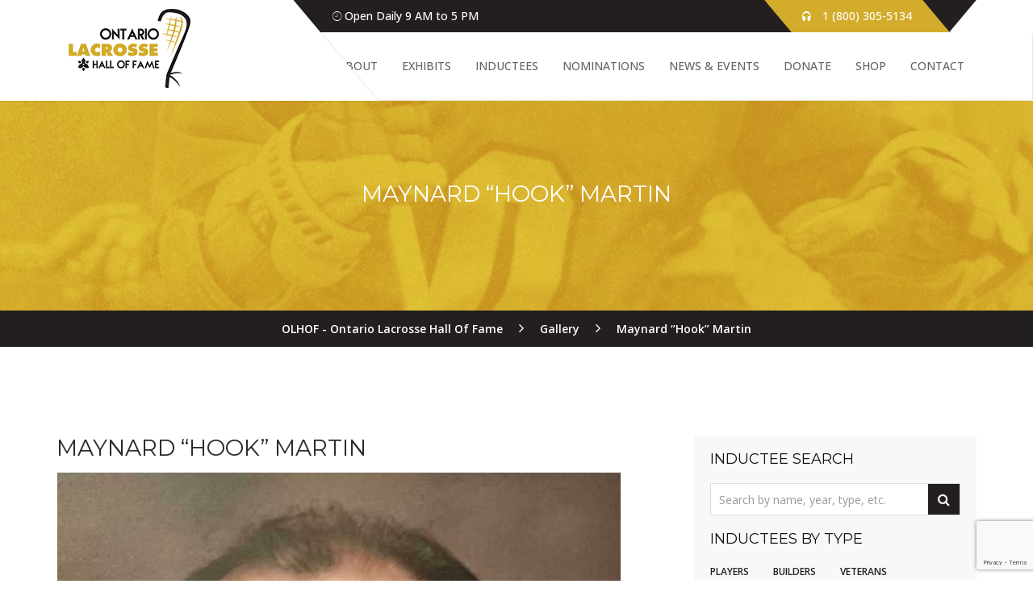

--- FILE ---
content_type: text/html; charset=UTF-8
request_url: https://ontariolacrossehalloffame.com/gallery-item/maynard-hook-martin/
body_size: 10135
content:
<!DOCTYPE html>
<html lang="en-US" class="no-js">
<head>
	<meta charset="UTF-8">
	<meta name="viewport" content="width=device-width, initial-scale=1">
	<link rel="profile" href="http://gmpg.org/xfn/11">
		<title>Maynard &#8220;Hook&#8221; Martin &#8211; OLHOF &#8211; Ontario Lacrosse Hall Of Fame</title>
<meta name='robots' content='max-image-preview:large' />
	<style>img:is([sizes="auto" i], [sizes^="auto," i]) { contain-intrinsic-size: 3000px 1500px }</style>
	<link rel='dns-prefetch' href='//maps.googleapis.com' />
<link rel='dns-prefetch' href='//www.googletagmanager.com' />
<link rel='dns-prefetch' href='//fonts.googleapis.com' />
<link rel="alternate" type="application/rss+xml" title="OLHOF - Ontario Lacrosse Hall Of Fame &raquo; Feed" href="https://ontariolacrossehalloffame.com/feed/" />
<script type="text/javascript">
/* <![CDATA[ */
window._wpemojiSettings = {"baseUrl":"https:\/\/s.w.org\/images\/core\/emoji\/16.0.1\/72x72\/","ext":".png","svgUrl":"https:\/\/s.w.org\/images\/core\/emoji\/16.0.1\/svg\/","svgExt":".svg","source":{"concatemoji":"https:\/\/ontariolacrossehalloffame.com\/wp-includes\/js\/wp-emoji-release.min.js?ver=6.8.3"}};
/*! This file is auto-generated */
!function(s,n){var o,i,e;function c(e){try{var t={supportTests:e,timestamp:(new Date).valueOf()};sessionStorage.setItem(o,JSON.stringify(t))}catch(e){}}function p(e,t,n){e.clearRect(0,0,e.canvas.width,e.canvas.height),e.fillText(t,0,0);var t=new Uint32Array(e.getImageData(0,0,e.canvas.width,e.canvas.height).data),a=(e.clearRect(0,0,e.canvas.width,e.canvas.height),e.fillText(n,0,0),new Uint32Array(e.getImageData(0,0,e.canvas.width,e.canvas.height).data));return t.every(function(e,t){return e===a[t]})}function u(e,t){e.clearRect(0,0,e.canvas.width,e.canvas.height),e.fillText(t,0,0);for(var n=e.getImageData(16,16,1,1),a=0;a<n.data.length;a++)if(0!==n.data[a])return!1;return!0}function f(e,t,n,a){switch(t){case"flag":return n(e,"\ud83c\udff3\ufe0f\u200d\u26a7\ufe0f","\ud83c\udff3\ufe0f\u200b\u26a7\ufe0f")?!1:!n(e,"\ud83c\udde8\ud83c\uddf6","\ud83c\udde8\u200b\ud83c\uddf6")&&!n(e,"\ud83c\udff4\udb40\udc67\udb40\udc62\udb40\udc65\udb40\udc6e\udb40\udc67\udb40\udc7f","\ud83c\udff4\u200b\udb40\udc67\u200b\udb40\udc62\u200b\udb40\udc65\u200b\udb40\udc6e\u200b\udb40\udc67\u200b\udb40\udc7f");case"emoji":return!a(e,"\ud83e\udedf")}return!1}function g(e,t,n,a){var r="undefined"!=typeof WorkerGlobalScope&&self instanceof WorkerGlobalScope?new OffscreenCanvas(300,150):s.createElement("canvas"),o=r.getContext("2d",{willReadFrequently:!0}),i=(o.textBaseline="top",o.font="600 32px Arial",{});return e.forEach(function(e){i[e]=t(o,e,n,a)}),i}function t(e){var t=s.createElement("script");t.src=e,t.defer=!0,s.head.appendChild(t)}"undefined"!=typeof Promise&&(o="wpEmojiSettingsSupports",i=["flag","emoji"],n.supports={everything:!0,everythingExceptFlag:!0},e=new Promise(function(e){s.addEventListener("DOMContentLoaded",e,{once:!0})}),new Promise(function(t){var n=function(){try{var e=JSON.parse(sessionStorage.getItem(o));if("object"==typeof e&&"number"==typeof e.timestamp&&(new Date).valueOf()<e.timestamp+604800&&"object"==typeof e.supportTests)return e.supportTests}catch(e){}return null}();if(!n){if("undefined"!=typeof Worker&&"undefined"!=typeof OffscreenCanvas&&"undefined"!=typeof URL&&URL.createObjectURL&&"undefined"!=typeof Blob)try{var e="postMessage("+g.toString()+"("+[JSON.stringify(i),f.toString(),p.toString(),u.toString()].join(",")+"));",a=new Blob([e],{type:"text/javascript"}),r=new Worker(URL.createObjectURL(a),{name:"wpTestEmojiSupports"});return void(r.onmessage=function(e){c(n=e.data),r.terminate(),t(n)})}catch(e){}c(n=g(i,f,p,u))}t(n)}).then(function(e){for(var t in e)n.supports[t]=e[t],n.supports.everything=n.supports.everything&&n.supports[t],"flag"!==t&&(n.supports.everythingExceptFlag=n.supports.everythingExceptFlag&&n.supports[t]);n.supports.everythingExceptFlag=n.supports.everythingExceptFlag&&!n.supports.flag,n.DOMReady=!1,n.readyCallback=function(){n.DOMReady=!0}}).then(function(){return e}).then(function(){var e;n.supports.everything||(n.readyCallback(),(e=n.source||{}).concatemoji?t(e.concatemoji):e.wpemoji&&e.twemoji&&(t(e.twemoji),t(e.wpemoji)))}))}((window,document),window._wpemojiSettings);
/* ]]> */
</script>
<link rel='stylesheet' id='stripe-main-styles-css' href='https://ontariolacrossehalloffame.com/wp-content/mu-plugins/vendor/godaddy/mwc-core/assets/css/stripe-settings.css' type='text/css' media='all' />
<style id='wp-emoji-styles-inline-css' type='text/css'>

	img.wp-smiley, img.emoji {
		display: inline !important;
		border: none !important;
		box-shadow: none !important;
		height: 1em !important;
		width: 1em !important;
		margin: 0 0.07em !important;
		vertical-align: -0.1em !important;
		background: none !important;
		padding: 0 !important;
	}
</style>
<link rel='stylesheet' id='contact-form-7-css' href='https://ontariolacrossehalloffame.com/wp-content/plugins/contact-form-7/includes/css/styles.css?ver=6.1.2' type='text/css' media='all' />
<link rel='stylesheet' id='museumwp-toolkit-css' href='https://ontariolacrossehalloffame.com/wp-content/plugins/museumwp-toolkit/lib/css/plugin.css?ver=6.8.3' type='text/css' media='all' />
<link rel='stylesheet' id='rs-plugin-settings-css' href='https://ontariolacrossehalloffame.com/wp-content/plugins/revslider/public/assets/css/settings.css?ver=5.4.5.1' type='text/css' media='all' />
<style id='rs-plugin-settings-inline-css' type='text/css'>
#rs-demo-id {}
</style>
<link rel='stylesheet' id='rt-fontawsome-css' href='https://ontariolacrossehalloffame.com/wp-content/plugins/the-post-grid/assets/vendor/font-awesome/css/font-awesome.min.css?ver=7.8.5' type='text/css' media='all' />
<link rel='stylesheet' id='rt-tpg-shortcode-css' href='https://ontariolacrossehalloffame.com/wp-content/plugins/the-post-grid/assets/css/tpg-shortcode.min.css?ver=7.8.5' type='text/css' media='all' />
<link rel='stylesheet' id='woocommerce-layout-css' href='https://ontariolacrossehalloffame.com/wp-content/plugins/woocommerce/assets/css/woocommerce-layout.css?ver=10.2.3' type='text/css' media='all' />
<link rel='stylesheet' id='woocommerce-smallscreen-css' href='https://ontariolacrossehalloffame.com/wp-content/plugins/woocommerce/assets/css/woocommerce-smallscreen.css?ver=10.2.3' type='text/css' media='only screen and (max-width: 768px)' />
<link rel='stylesheet' id='woocommerce-general-css' href='https://ontariolacrossehalloffame.com/wp-content/plugins/woocommerce/assets/css/woocommerce.css?ver=10.2.3' type='text/css' media='all' />
<style id='woocommerce-inline-inline-css' type='text/css'>
.woocommerce form .form-row .required { visibility: visible; }
</style>
<link rel='stylesheet' id='wcz-frontend-css' href='https://ontariolacrossehalloffame.com/wp-content/plugins/woocustomizer/assets/css/frontend.css?ver=2.6.3' type='text/css' media='all' />
<link rel='stylesheet' id='brands-styles-css' href='https://ontariolacrossehalloffame.com/wp-content/plugins/woocommerce/assets/css/brands.css?ver=10.2.3' type='text/css' media='all' />
<link rel='stylesheet' id='museumwp-lib-css' href='https://ontariolacrossehalloffame.com/wp-content/themes/museumwp/css/lib.css?ver=6.8.3' type='text/css' media='all' />
<link rel='stylesheet' id='museumwp-fonts-css' href='https://fonts.googleapis.com/css?family=Raleway%3A500%2C600%2C700%2C100%2C800%2C900%2C400%2C200%2C300%7CMontserrat%3A100%2C100i%2C200%2C200i%2C300%2C300i%2C400%2C400i%2C500%2C500i%2C600%2C600i%2C700%2C700i%2C800%2C800i%2C900%2C900i%7COpen+Sans%3A100%2C100i%2C200%2C200i%2C300%2C300i%2C400%2C400i%2C500%2C500i%2C600%2C600i%2C700%2C700i%2C800%2C800i%2C900%2C900i&#038;subset=latin%2Clatin-ext&#038;ver=6.8.3' type='text/css' media='all' />
<link rel='stylesheet' id='dashicons-css' href='https://ontariolacrossehalloffame.com/wp-includes/css/dashicons.min.css?ver=6.8.3' type='text/css' media='all' />
<link rel='stylesheet' id='museumwp-stylesheet-css' href='https://ontariolacrossehalloffame.com/wp-content/themes/museumwp/style.css?ver=6.8.3' type='text/css' media='all' />
<link rel='stylesheet' id='child-style-css' href='https://ontariolacrossehalloffame.com/wp-content/themes/museumwp-child/style.css?ver=6.8.3' type='text/css' media='all' />
<script type="text/javascript" src="https://maps.googleapis.com/maps/api/js?key=AIzaSyD-jpFDdHsRXUR-BbDA22pJrKr8bJrf4lg&amp;ver=6.8.3" id="gmap-api-js"></script>
<script type="text/javascript" src="https://ontariolacrossehalloffame.com/wp-content/plugins/museumwp-toolkit/lib/js/plugin.js?ver=6.8.3" id="museumwp-toolkit-js"></script>
<script type="text/javascript" src="https://ontariolacrossehalloffame.com/wp-includes/js/jquery/jquery.min.js?ver=3.7.1" id="jquery-core-js"></script>
<script type="text/javascript" src="https://ontariolacrossehalloffame.com/wp-includes/js/jquery/jquery-migrate.min.js?ver=3.4.1" id="jquery-migrate-js"></script>
<script type="text/javascript" src="https://ontariolacrossehalloffame.com/wp-content/plugins/revslider/public/assets/js/jquery.themepunch.tools.min.js?ver=5.4.5.1" id="tp-tools-js"></script>
<script type="text/javascript" src="https://ontariolacrossehalloffame.com/wp-content/plugins/revslider/public/assets/js/jquery.themepunch.revolution.min.js?ver=5.4.5.1" id="revmin-js"></script>
<script type="text/javascript" src="https://ontariolacrossehalloffame.com/wp-content/plugins/woocommerce/assets/js/jquery-blockui/jquery.blockUI.min.js?ver=2.7.0-wc.10.2.3" id="jquery-blockui-js" data-wp-strategy="defer"></script>
<script type="text/javascript" id="wc-add-to-cart-js-extra">
/* <![CDATA[ */
var wc_add_to_cart_params = {"ajax_url":"\/wp-admin\/admin-ajax.php","wc_ajax_url":"\/?wc-ajax=%%endpoint%%","i18n_view_cart":"View cart","cart_url":"https:\/\/ontariolacrossehalloffame.com\/cart\/","is_cart":"","cart_redirect_after_add":"yes"};
/* ]]> */
</script>
<script type="text/javascript" src="https://ontariolacrossehalloffame.com/wp-content/plugins/woocommerce/assets/js/frontend/add-to-cart.min.js?ver=10.2.3" id="wc-add-to-cart-js" data-wp-strategy="defer"></script>
<script type="text/javascript" src="https://ontariolacrossehalloffame.com/wp-content/plugins/woocommerce/assets/js/js-cookie/js.cookie.min.js?ver=2.1.4-wc.10.2.3" id="js-cookie-js" data-wp-strategy="defer"></script>
<script type="text/javascript" src="https://ontariolacrossehalloffame.com/wp-content/plugins/js_composer/assets/js/vendors/woocommerce-add-to-cart.js?ver=5.2" id="vc_woocommerce-add-to-cart-js-js"></script>
<!--[if lt IE 9]>
<script type="text/javascript" src="https://ontariolacrossehalloffame.com/wp-content/themes/museumwp/js/html5/respond.min.js?ver=6.8.3" id="respond.min-js"></script>
<![endif]-->
<script type="text/javascript" src="https://ontariolacrossehalloffame.com/wp-content/themes/museumwp/js/lib.js?ver=6.8.3" id="museumwp-lib-js"></script>
<script type="text/javascript" id="museumwp-lib-js-after">
/* <![CDATA[ */

			var templateUrl = "https://ontariolacrossehalloffame.com/wp-content/themes/museumwp";
			var WPAjaxUrl = "https://ontariolacrossehalloffame.com/wp-admin/admin-ajax.php";
		
/* ]]> */
</script>
<script type="text/javascript" src="https://ontariolacrossehalloffame.com/wp-content/themes/museumwp/js/functions.js?ver=6.8.3" id="museumwp-functions-js"></script>

<!-- Google tag (gtag.js) snippet added by Site Kit -->
<!-- Google Analytics snippet added by Site Kit -->
<script type="text/javascript" src="https://www.googletagmanager.com/gtag/js?id=GT-TNSB99SG" id="google_gtagjs-js" async></script>
<script type="text/javascript" id="google_gtagjs-js-after">
/* <![CDATA[ */
window.dataLayer = window.dataLayer || [];function gtag(){dataLayer.push(arguments);}
gtag("set","linker",{"domains":["ontariolacrossehalloffame.com"]});
gtag("js", new Date());
gtag("set", "developer_id.dZTNiMT", true);
gtag("config", "GT-TNSB99SG");
 window._googlesitekit = window._googlesitekit || {}; window._googlesitekit.throttledEvents = []; window._googlesitekit.gtagEvent = (name, data) => { var key = JSON.stringify( { name, data } ); if ( !! window._googlesitekit.throttledEvents[ key ] ) { return; } window._googlesitekit.throttledEvents[ key ] = true; setTimeout( () => { delete window._googlesitekit.throttledEvents[ key ]; }, 5 ); gtag( "event", name, { ...data, event_source: "site-kit" } ); }; 
/* ]]> */
</script>
<link rel="https://api.w.org/" href="https://ontariolacrossehalloffame.com/wp-json/" /><link rel="EditURI" type="application/rsd+xml" title="RSD" href="https://ontariolacrossehalloffame.com/xmlrpc.php?rsd" />
<meta name="generator" content="WordPress 6.8.3" />
<meta name="generator" content="WooCommerce 10.2.3" />
<link rel="canonical" href="https://ontariolacrossehalloffame.com/gallery-item/maynard-hook-martin/" />
<link rel='shortlink' href='https://ontariolacrossehalloffame.com/?p=799' />
<link rel="alternate" title="oEmbed (JSON)" type="application/json+oembed" href="https://ontariolacrossehalloffame.com/wp-json/oembed/1.0/embed?url=https%3A%2F%2Fontariolacrossehalloffame.com%2Fgallery-item%2Fmaynard-hook-martin%2F" />
<link rel="alternate" title="oEmbed (XML)" type="text/xml+oembed" href="https://ontariolacrossehalloffame.com/wp-json/oembed/1.0/embed?url=https%3A%2F%2Fontariolacrossehalloffame.com%2Fgallery-item%2Fmaynard-hook-martin%2F&#038;format=xml" />
<meta name="generator" content="Redux 4.5.8" /><meta name="generator" content="Site Kit by Google 1.163.0" />        <style>
            :root {
                --tpg-primary-color: #0d6efd;
                --tpg-secondary-color: #0654c4;
                --tpg-primary-light: #c4d0ff
            }

                        body .rt-tpg-container .rt-loading,
            body #bottom-script-loader .rt-ball-clip-rotate {
                color: #0367bf !important;
            }

                    </style>
			<noscript><style>.woocommerce-product-gallery{ opacity: 1 !important; }</style></noscript>
	<meta name="generator" content="Powered by Visual Composer - drag and drop page builder for WordPress."/>
<!--[if lte IE 9]><link rel="stylesheet" type="text/css" href="https://ontariolacrossehalloffame.com/wp-content/plugins/js_composer/assets/css/vc_lte_ie9.min.css" media="screen"><![endif]-->
<!-- Google Tag Manager snippet added by Site Kit -->
<script type="text/javascript">
/* <![CDATA[ */

			( function( w, d, s, l, i ) {
				w[l] = w[l] || [];
				w[l].push( {'gtm.start': new Date().getTime(), event: 'gtm.js'} );
				var f = d.getElementsByTagName( s )[0],
					j = d.createElement( s ), dl = l != 'dataLayer' ? '&l=' + l : '';
				j.async = true;
				j.src = 'https://www.googletagmanager.com/gtm.js?id=' + i + dl;
				f.parentNode.insertBefore( j, f );
			} )( window, document, 'script', 'dataLayer', 'GTM-PSGNNTS6' );
			
/* ]]> */
</script>

<!-- End Google Tag Manager snippet added by Site Kit -->
<meta name="generator" content="Powered by Slider Revolution 5.4.5.1 - responsive, Mobile-Friendly Slider Plugin for WordPress with comfortable drag and drop interface." />
<link rel="icon" href="https://ontariolacrossehalloffame.com/wp-content/uploads/2017/09/cropped-stick-59x59.jpg" sizes="32x32" />
<link rel="icon" href="https://ontariolacrossehalloffame.com/wp-content/uploads/2017/09/cropped-stick-300x300.jpg" sizes="192x192" />
<link rel="apple-touch-icon" href="https://ontariolacrossehalloffame.com/wp-content/uploads/2017/09/cropped-stick-300x300.jpg" />
<meta name="msapplication-TileImage" content="https://ontariolacrossehalloffame.com/wp-content/uploads/2017/09/cropped-stick-300x300.jpg" />
<script type="text/javascript">function setREVStartSize(e){
				try{ var i=jQuery(window).width(),t=9999,r=0,n=0,l=0,f=0,s=0,h=0;					
					if(e.responsiveLevels&&(jQuery.each(e.responsiveLevels,function(e,f){f>i&&(t=r=f,l=e),i>f&&f>r&&(r=f,n=e)}),t>r&&(l=n)),f=e.gridheight[l]||e.gridheight[0]||e.gridheight,s=e.gridwidth[l]||e.gridwidth[0]||e.gridwidth,h=i/s,h=h>1?1:h,f=Math.round(h*f),"fullscreen"==e.sliderLayout){var u=(e.c.width(),jQuery(window).height());if(void 0!=e.fullScreenOffsetContainer){var c=e.fullScreenOffsetContainer.split(",");if (c) jQuery.each(c,function(e,i){u=jQuery(i).length>0?u-jQuery(i).outerHeight(!0):u}),e.fullScreenOffset.split("%").length>1&&void 0!=e.fullScreenOffset&&e.fullScreenOffset.length>0?u-=jQuery(window).height()*parseInt(e.fullScreenOffset,0)/100:void 0!=e.fullScreenOffset&&e.fullScreenOffset.length>0&&(u-=parseInt(e.fullScreenOffset,0))}f=u}else void 0!=e.minHeight&&f<e.minHeight&&(f=e.minHeight);e.c.closest(".rev_slider_wrapper").css({height:f})					
				}catch(d){console.log("Failure at Presize of Slider:"+d)}
			};</script>
		<style type="text/css" id="wp-custom-css">
			.single-museumwp_gallery .entry-content p {text-transform:uppercase!important;}
.con-info .fa-envelope {display:none;}

.vc_btn3.vc_btn3-color-juicy-pink, .vc_btn3.vc_btn3-color-juicy-pink.vc_btn3-style-flat {background:#000; text-transform:uppercase;}
.vc_btn3.vc_btn3-color-juicy-pink:hover, .vc_btn3.vc_btn3-color-juicy-pink.vc_btn3-style-flat:hover {background:#d3ac2b; text-transform:uppercase;}


img.attachment-post-thumbnail {border:1px solid #f1f1f1;}

.gallery ul li .inn-sec {border-radius:0px; border:1px solid #f1f1f1;}

/* Events */

.event-detail h4 {font-weight:bold!important;}

.tribe-events-schedule span {text-transform:uppercase!important;}

.event {padding-top:20px;}
.entry-meta {text-transform:uppercase;}

.event .event-detail {padding-top:30px;}
.event .event-detail h4 a {font-weight:700!important;}
.event .col-sm-5 {max-width:400px;}

/* CUSTOM */

.yith-wcwl-add-button {display:none;}
.product_meta {display:none;}
.woocommerce-product-gallery__trigger {display:none;}
.single-product .woocommerce-page .product .images {border:none;}

#tribe-events-content .btn {color:#fff;}

/* Post grid - 2023 */
.tpg-widget-heading-wrapper {display:none;}
.rt-tpg-container {padding-bottom:30px;}
.rt-pagination-wrap {display:none!important;}
.rt-pagination li span {border:1px solid #f7f7f7!important;}
.rt-pagination li a {border:1px solid #f7f7f7!important;}

.post-meta .read-more a {background:#fff!important;border:1px solid #eeeeee!important;}
.post-meta .read-more a:hover {background:#ffffff!important;  border:1px solid #ffffff!important;}

		</style>
		<noscript><style type="text/css"> .wpb_animate_when_almost_visible { opacity: 1; }</style></noscript></head>
<body class="wp-singular museumwp_gallery-template-default single single-museumwp_gallery postid-799 wp-theme-museumwp wp-child-theme-museumwp-child theme-museumwp rttpg rttpg-7.8.5 radius-frontend rttpg-body-wrap woocommerce-no-js wcz-woocommerce singular wpb-js-composer js-comp-ver-5.2 vc_responsive">

<!-- Page Wrap -->
<div id="wrap"> 

	<header class="site-header">

		<div class="container">
			<div class="top-bar">
				<div class="open-time">
					<p><i class="ion-ios-clock-outline"></i> Open Daily 9 AM to 5 PM</p>
				</div>
				<div class="call">
					<p><i class="ion-headphone"></i> 1 (800) 305-5134</p>
				</div>
			</div>
		</div>

		<nav class="navbar navbar-default ow-navigation">
			<div class="container">
				<div class="navbar-header">
					<button type="button" class="navbar-toggle" data-toggle="collapse" data-target=".navbar-collapse">
						<span class="icon-bar"></span>
						<span class="icon-bar"></span>
						<span class="icon-bar"></span>
					</button>
											<a class="logo image-logo" href="https://ontariolacrossehalloffame.com/"><img src="https://ontariolacrossehalloffame.com/wp-content/uploads/2017/09/site-logo-olhof.png" alt=""/></a>
										</div>
				<div class="navbar-collapse collapse pull-right">
					<ul id="menu-main-menu" class="nav navbar-nav"><li id="menu-item-343" class="menu-item menu-item-type-post_type menu-item-object-page menu-item-343"><a title="About" href="https://ontariolacrossehalloffame.com/about/">About</a></li>
<li id="menu-item-1283" class="menu-item menu-item-type-post_type menu-item-object-page menu-item-1283"><a title="Exhibits" href="https://ontariolacrossehalloffame.com/exhibits/">Exhibits</a></li>
<li id="menu-item-1234" class="menu-item menu-item-type-post_type menu-item-object-page menu-item-1234"><a title="Inductees" href="https://ontariolacrossehalloffame.com/inductees/">Inductees</a></li>
<li id="menu-item-1409" class="menu-item menu-item-type-post_type menu-item-object-page menu-item-1409"><a title="Nominations" href="https://ontariolacrossehalloffame.com/olhof-nominations/">Nominations</a></li>
<li id="menu-item-3489" class="menu-item menu-item-type-post_type menu-item-object-page menu-item-3489"><a title="News &#038; Events" href="https://ontariolacrossehalloffame.com/news-events/">News &#038; Events</a></li>
<li id="menu-item-2025" class="menu-item menu-item-type-post_type menu-item-object-page menu-item-2025"><a title="Donate" href="https://ontariolacrossehalloffame.com/donate/">Donate</a></li>
<li id="menu-item-1346" class="menu-item menu-item-type-custom menu-item-object-custom menu-item-1346"><a title="Shop" target="_blank" href="http://store.baronrings.ca/collections/ontario-lacrosse-hall-of-fame">Shop</a></li>
<li id="menu-item-346" class="menu-item menu-item-type-post_type menu-item-object-page menu-item-346"><a title="Contact" href="https://ontariolacrossehalloffame.com/contact/">Contact</a></li>
</ul>				</div>
				<!--/.nav-collapse -->
			</div>
		</nav>
	</header>

			<div data-stellar-background-ratio="0.3" class="page-header">

			<div class="overlay-gr">

				<h1 class="page-title">
					Maynard &#8220;Hook&#8221; Martin				</h1>

							</div>

		</div>

		<div class="breadcrumb">
			<!-- Breadcrumb NavXT 7.4.1 -->
<span property="itemListElement" typeof="ListItem"><a property="item" typeof="WebPage" title="Go to OLHOF - Ontario Lacrosse Hall Of Fame." href="https://ontariolacrossehalloffame.com" class="home" ><span property="name">OLHOF - Ontario Lacrosse Hall Of Fame</span></a><meta property="position" content="1"></span> &gt; <span property="itemListElement" typeof="ListItem"><a property="item" typeof="WebPage" title="Go to Gallery." href="https://ontariolacrossehalloffame.com/gallery-item/" class="archive post-museumwp_gallery-archive" ><span property="name">Gallery</span></a><meta property="position" content="2"></span> &gt; <span property="itemListElement" typeof="ListItem"><span property="name" class="post post-museumwp_gallery current-item">Maynard &#8220;Hook&#8221; Martin</span><meta property="url" content="https://ontariolacrossehalloffame.com/gallery-item/maynard-hook-martin/"><meta property="position" content="3"></span>		</div>

		<main id="main" class="site-main" role="main">

	<div class="post-content">

		<div class="container no-padding">

			<div class="content-area col-md-8 col-sm-8">
				
<article id="post-799" class="post-799 museumwp_gallery type-museumwp_gallery status-publish has-post-thumbnail hentry gallery-tags-71 gallery-tags-player gallery-tags-six-nations">

	<header class="entry-header">
		<h2 class="entry-title">Maynard &#8220;Hook&#8221; Martin</h2>	</header>

	<ul class="entry-meta blog-post-info container-fluid">
		<li>
			<i class="fa fa-user"></i>
			<a href="https://ontariolacrossehalloffame.com/author/olhof/" class="url fn n">olhof</a>
		</li>
		<li>
			<i class="fa fa-clock-o"></i>
							<span class="entry-date">September 28th, 2017</span>
						</li>
			</ul>

		<div class="entry-cover">
					<img width="700" height="800" src="https://ontariolacrossehalloffame.com/wp-content/uploads/2017/09/OLHoFM-Maynard-Martin-700x800.jpg" class="attachment-post-thumbnail size-post-thumbnail wp-post-image" alt="" decoding="async" fetchpriority="high" />				</div>
	
	
	<div class="entry-content">
		<p><strong>NAME:</strong> Maynard &#8220;Hook&#8221; Martin<br />
<strong>INDUCTED:</strong> 1997<br />
<strong>TEAM:</strong> Six Nations<br />
<strong>POSITION:</strong> Player</p>
<p>&#8211; MEMBER N.A.L.A. CHAMPIONS BUFFALO SENIOR (47-49).<br />
&#8211; MEMBER O.L.A. CHAMPION TUSCARORA INTERMEDIATE TEAM.<br />
&#8211; SENIOR ALL STAR TEAM 1969.</p>
<p><strong>Ontario Lacrosse Hall of Fame &amp; Museum</strong></p>
<p><em>Lock 3, 1932 Welland Canals Parkway<br />
St. Catharines, Ontario, L2R 7C2</em></p>
	</div>
			<ul class="social-share">
			<li>Share This Post : </li>
			<li><a href="javascript: void(0)" data-action="facebook" data-title="Maynard &#8220;Hook&#8221; Martin" data-url="https://ontariolacrossehalloffame.com/gallery-item/maynard-hook-martin/"><i class="fa fa-facebook"></i></a>
			<li><a href="javascript: void(0)" data-action="twitter" data-title="Maynard &#8220;Hook&#8221; Martin" data-url="https://ontariolacrossehalloffame.com/gallery-item/maynard-hook-martin/"><i class="fa fa-twitter"></i></a>
			<li><a href="javascript: void(0)" data-action="pinterest" data-title="Maynard &#8220;Hook&#8221; Martin" data-url="https://ontariolacrossehalloffame.com/gallery-item/maynard-hook-martin/"><i class="fa fa-pinterest"></i></a>
			<li><a href="javascript: void(0)" data-action="google-plus" data-url="https://ontariolacrossehalloffame.com/gallery-item/maynard-hook-martin/"><i class="fa fa-google-plus"></i></a>
			<li><a href="javascript: void(0)" data-action="linkedin" data-title="Maynard &#8220;Hook&#8221; Martin" data-url="https://ontariolacrossehalloffame.com/gallery-item/maynard-hook-martin/"><i class="fa fa-linkedin"></i></a>
			<li><a href="javascript: void(0)" data-action="digg" data-title="Maynard &#8220;Hook&#8221; Martin" data-url="https://ontariolacrossehalloffame.com/gallery-item/maynard-hook-martin/"><i class="fa fa-digg"></i></a>
			<li><a href="javascript: void(0)" data-action="reddit" data-title="Maynard &#8220;Hook&#8221; Martin" data-url="https://ontariolacrossehalloffame.com/gallery-item/maynard-hook-martin/"><i class="fa fa-reddit"></i></a>
		</ul>
		</article>
<div class="clearfix"></div>			</div>

			<!-- Sidebar -->
							<div class="widget-area col-md-4 col-sm-4 sidebar sidebar-right">
					<div class="widgetarea-inner">
						<aside id="search-2" class="widget sidebar-widget widget_search"><h5 class="widget-title">Inductee Search</h5><form role="search" method="get" id="searchform-536" class="searchform" action="https://ontariolacrossehalloffame.com/">
	<div class="input-group">
		<input type="text" name="s" id="s-536" placeholder="Search by name, year, type, etc." class="form-control" required>
		<span class="input-group-btn">
			<button class="btn btn-default" type="submit"><i class="fa fa-search"></i></button>
		</span>
	</div><!-- /input-group -->
</form></aside><aside id="nav_menu-2" class="widget sidebar-widget widget_nav_menu"><h5 class="widget-title">Inductees by Type</h5><div class="menu-inductees-by-type-container"><ul id="menu-inductees-by-type" class="menu"><li id="menu-item-1230" class="menu-item menu-item-type-custom menu-item-object-custom menu-item-1230"><a href="https://ontariolacrossehalloffame.com/gallery-tags/player">Players</a></li>
<li id="menu-item-1231" class="menu-item menu-item-type-custom menu-item-object-custom menu-item-1231"><a href="https://ontariolacrossehalloffame.com/gallery-tags/builder">Builders</a></li>
<li id="menu-item-1232" class="menu-item menu-item-type-custom menu-item-object-custom menu-item-1232"><a href="https://ontariolacrossehalloffame.com/gallery-tags/veteran">Veterans</a></li>
<li id="menu-item-1233" class="menu-item menu-item-type-custom menu-item-object-custom menu-item-1233"><a href="https://ontariolacrossehalloffame.com/gallery-tags/special-contributor">Special Contributors</a></li>
</ul></div></aside><aside id="nav_menu-5" class="widget sidebar-widget widget_nav_menu"><h5 class="widget-title">Inductees by Year</h5><div class="menu-inductees-by-year-container"><ul id="menu-inductees-by-year" class="menu"><li id="menu-item-1189" class="menu-item menu-item-type-custom menu-item-object-custom menu-item-1189"><a href="https://ontariolacrossehalloffame.com/gallery-tags/1997">1997</a></li>
<li id="menu-item-1190" class="menu-item menu-item-type-custom menu-item-object-custom menu-item-1190"><a href="https://ontariolacrossehalloffame.com/gallery-tags/1998">1998</a></li>
<li id="menu-item-1191" class="menu-item menu-item-type-custom menu-item-object-custom menu-item-1191"><a href="https://ontariolacrossehalloffame.com/gallery-tags/1999">1999</a></li>
<li id="menu-item-1192" class="menu-item menu-item-type-custom menu-item-object-custom menu-item-1192"><a href="https://ontariolacrossehalloffame.com/gallery-tags/2000">2000</a></li>
<li id="menu-item-1193" class="menu-item menu-item-type-custom menu-item-object-custom menu-item-1193"><a href="https://ontariolacrossehalloffame.com/gallery-tags/2001">2001</a></li>
<li id="menu-item-1194" class="menu-item menu-item-type-custom menu-item-object-custom menu-item-1194"><a href="https://ontariolacrossehalloffame.com/gallery-tags/2002">2002</a></li>
<li id="menu-item-1195" class="menu-item menu-item-type-custom menu-item-object-custom menu-item-1195"><a href="https://ontariolacrossehalloffame.com/gallery-tags/2003">2003</a></li>
<li id="menu-item-1196" class="menu-item menu-item-type-custom menu-item-object-custom menu-item-1196"><a href="https://ontariolacrossehalloffame.com/gallery-tags/2004">2004</a></li>
<li id="menu-item-1308" class="menu-item menu-item-type-custom menu-item-object-custom menu-item-1308"><a href="https://ontariolacrossehalloffame.com/gallery-tags/2005">2005</a></li>
<li id="menu-item-1197" class="menu-item menu-item-type-custom menu-item-object-custom menu-item-1197"><a href="https://ontariolacrossehalloffame.com/gallery-tags/2006">2006</a></li>
<li id="menu-item-1198" class="menu-item menu-item-type-custom menu-item-object-custom menu-item-1198"><a href="https://ontariolacrossehalloffame.com/gallery-tags/2007">2007</a></li>
<li id="menu-item-1199" class="menu-item menu-item-type-custom menu-item-object-custom menu-item-1199"><a href="https://ontariolacrossehalloffame.com/gallery-tags/2008">2008</a></li>
<li id="menu-item-1200" class="menu-item menu-item-type-custom menu-item-object-custom menu-item-1200"><a href="https://ontariolacrossehalloffame.com/gallery-tags/2009">2009</a></li>
<li id="menu-item-1201" class="menu-item menu-item-type-custom menu-item-object-custom menu-item-1201"><a href="https://ontariolacrossehalloffame.com/gallery-tags/2010">2010</a></li>
<li id="menu-item-1202" class="menu-item menu-item-type-custom menu-item-object-custom menu-item-1202"><a href="https://ontariolacrossehalloffame.com/gallery-tags/2011">2011</a></li>
<li id="menu-item-1203" class="menu-item menu-item-type-custom menu-item-object-custom menu-item-1203"><a href="https://ontariolacrossehalloffame.com/gallery-tags/2012">2012</a></li>
<li id="menu-item-1204" class="menu-item menu-item-type-custom menu-item-object-custom menu-item-1204"><a href="https://ontariolacrossehalloffame.com/gallery-tags/2013">2013</a></li>
<li id="menu-item-1205" class="menu-item menu-item-type-custom menu-item-object-custom menu-item-1205"><a href="https://ontariolacrossehalloffame.com/gallery-tags/2014">2014</a></li>
<li id="menu-item-1206" class="menu-item menu-item-type-custom menu-item-object-custom menu-item-1206"><a href="https://ontariolacrossehalloffame.com/gallery-tags/2015">2015</a></li>
<li id="menu-item-1207" class="menu-item menu-item-type-custom menu-item-object-custom menu-item-1207"><a href="https://ontariolacrossehalloffame.com/gallery-tags/2016">2016</a></li>
<li id="menu-item-1215" class="menu-item menu-item-type-custom menu-item-object-custom menu-item-1215"><a href="https://ontariolacrossehalloffame.com/gallery-tags/2017">2017</a></li>
<li id="menu-item-1980" class="menu-item menu-item-type-custom menu-item-object-custom menu-item-1980"><a href="https://ontariolacrossehalloffame.com/gallery-tags/2018">2018</a></li>
<li id="menu-item-2248" class="menu-item menu-item-type-custom menu-item-object-custom menu-item-2248"><a href="https://ontariolacrossehalloffame.com/gallery-tags/2019">2019</a></li>
<li id="menu-item-2249" class="menu-item menu-item-type-custom menu-item-object-custom menu-item-2249"><a href="https://ontariolacrossehalloffame.com/gallery-tags/2020">2020</a></li>
<li id="menu-item-3071" class="menu-item menu-item-type-custom menu-item-object-custom menu-item-3071"><a href="https://ontariolacrossehalloffame.com/gallery-tags/2021">2021</a></li>
<li id="menu-item-3152" class="menu-item menu-item-type-custom menu-item-object-custom menu-item-3152"><a href="https://ontariolacrossehalloffame.com/gallery-tags/2022">2022</a></li>
<li id="menu-item-3296" class="menu-item menu-item-type-custom menu-item-object-custom menu-item-3296"><a href="https://ontariolacrossehalloffame.com/gallery-tags/2023">2023</a></li>
<li id="menu-item-3549" class="menu-item menu-item-type-custom menu-item-object-custom menu-item-3549"><a href="https://ontariolacrossehalloffame.com/gallery-tags/2024/">2024</a></li>
<li id="menu-item-3787" class="menu-item menu-item-type-custom menu-item-object-custom menu-item-3787"><a href="https://ontariolacrossehalloffame.com/gallery-tags/2025/">2025</a></li>
</ul></div></aside><aside id="text-3" class="widget sidebar-widget widget_text"><h5 class="widget-title">Ontario Lacrosse Hall of Fame &#038; Museum</h5>			<div class="textwidget"><div class="sidenum">1 (800) 305-5134</div>
<p><em>Lock 3, 1932 Welland Canals Parkway, St. Catharines, Ontario, L2R 7C2</em></p>
<h5 class="widget-title">Donations</h5>
<p>If you would like to make a contribution of memorabilia to our Hall of Fame &amp; Museum, or inquire about corporate sponsorships, please contact us directly.</p>
<p><a class="btn" href="/contact">Contact Us</a></p>
</div>
		</aside>					</div>
				</div><!-- End Sidebar -->
				
		</div><!-- .container /- -->

	</div><!-- Page Content /- -->

</main><!-- .site-main -->

		<!--======= Footer =========-->
		<footer class="site-footer menu-disabled">
			<div class="container">
				
				<!-- Footer Logo -->
				<div class="under-footer">
					<ul class="con-info col-md-8 col-sm-6">
						<li><p><i class="fa fa-map-marker"></i>Lock 3, 1932 Welland Canals Parkway, St. Catharines, Ontario, L2R 7C2</p></li>
						<li><p><i class="fa fa-phone"></i>(905) 984-8880</p></li>
						<li><p><i class="fa fa-envelope"></i><a href="mailto:"></a></p></li>
					</ul>
					<ul class="social-icons col-md-4 col-sm-6">
														<li><a target="_blank" href=""></a></li>
													</ul>
				</div>

			</div>

		</footer>

	</div>
	<script type="speculationrules">
{"prefetch":[{"source":"document","where":{"and":[{"href_matches":"\/*"},{"not":{"href_matches":["\/wp-*.php","\/wp-admin\/*","\/wp-content\/uploads\/*","\/wp-content\/*","\/wp-content\/plugins\/*","\/wp-content\/themes\/museumwp-child\/*","\/wp-content\/themes\/museumwp\/*","\/*\\?(.+)"]}},{"not":{"selector_matches":"a[rel~=\"nofollow\"]"}},{"not":{"selector_matches":".no-prefetch, .no-prefetch a"}}]},"eagerness":"conservative"}]}
</script>
		<!-- Google Tag Manager (noscript) snippet added by Site Kit -->
		<noscript>
			<iframe src="https://www.googletagmanager.com/ns.html?id=GTM-PSGNNTS6" height="0" width="0" style="display:none;visibility:hidden"></iframe>
		</noscript>
		<!-- End Google Tag Manager (noscript) snippet added by Site Kit -->
			<script type='text/javascript'>
		(function () {
			var c = document.body.className;
			c = c.replace(/woocommerce-no-js/, 'woocommerce-js');
			document.body.className = c;
		})();
	</script>
	<link rel='stylesheet' id='wc-blocks-style-css' href='https://ontariolacrossehalloffame.com/wp-content/plugins/woocommerce/assets/client/blocks/wc-blocks.css?ver=wc-10.2.3' type='text/css' media='all' />
<script type="text/javascript" src="https://ontariolacrossehalloffame.com/wp-includes/js/dist/hooks.min.js?ver=4d63a3d491d11ffd8ac6" id="wp-hooks-js"></script>
<script type="text/javascript" src="https://ontariolacrossehalloffame.com/wp-includes/js/dist/i18n.min.js?ver=5e580eb46a90c2b997e6" id="wp-i18n-js"></script>
<script type="text/javascript" id="wp-i18n-js-after">
/* <![CDATA[ */
wp.i18n.setLocaleData( { 'text direction\u0004ltr': [ 'ltr' ] } );
/* ]]> */
</script>
<script type="text/javascript" src="https://ontariolacrossehalloffame.com/wp-content/plugins/contact-form-7/includes/swv/js/index.js?ver=6.1.2" id="swv-js"></script>
<script type="text/javascript" id="contact-form-7-js-before">
/* <![CDATA[ */
var wpcf7 = {
    "api": {
        "root": "https:\/\/ontariolacrossehalloffame.com\/wp-json\/",
        "namespace": "contact-form-7\/v1"
    },
    "cached": 1
};
/* ]]> */
</script>
<script type="text/javascript" src="https://ontariolacrossehalloffame.com/wp-content/plugins/contact-form-7/includes/js/index.js?ver=6.1.2" id="contact-form-7-js"></script>
<script type="text/javascript" id="woocommerce-js-extra">
/* <![CDATA[ */
var woocommerce_params = {"ajax_url":"\/wp-admin\/admin-ajax.php","wc_ajax_url":"\/?wc-ajax=%%endpoint%%","i18n_password_show":"Show password","i18n_password_hide":"Hide password"};
/* ]]> */
</script>
<script type="text/javascript" src="https://ontariolacrossehalloffame.com/wp-content/plugins/woocommerce/assets/js/frontend/woocommerce.min.js?ver=10.2.3" id="woocommerce-js" data-wp-strategy="defer"></script>
<script type="text/javascript" src="https://ontariolacrossehalloffame.com/wp-content/plugins/woocommerce/assets/js/sourcebuster/sourcebuster.min.js?ver=10.2.3" id="sourcebuster-js-js"></script>
<script type="text/javascript" id="wc-order-attribution-js-extra">
/* <![CDATA[ */
var wc_order_attribution = {"params":{"lifetime":1.0e-5,"session":30,"base64":false,"ajaxurl":"https:\/\/ontariolacrossehalloffame.com\/wp-admin\/admin-ajax.php","prefix":"wc_order_attribution_","allowTracking":true},"fields":{"source_type":"current.typ","referrer":"current_add.rf","utm_campaign":"current.cmp","utm_source":"current.src","utm_medium":"current.mdm","utm_content":"current.cnt","utm_id":"current.id","utm_term":"current.trm","utm_source_platform":"current.plt","utm_creative_format":"current.fmt","utm_marketing_tactic":"current.tct","session_entry":"current_add.ep","session_start_time":"current_add.fd","session_pages":"session.pgs","session_count":"udata.vst","user_agent":"udata.uag"}};
/* ]]> */
</script>
<script type="text/javascript" src="https://ontariolacrossehalloffame.com/wp-content/plugins/woocommerce/assets/js/frontend/order-attribution.min.js?ver=10.2.3" id="wc-order-attribution-js"></script>
<script type="text/javascript" src="https://www.google.com/recaptcha/api.js?render=6Ld_JokUAAAAADzCiZaqqsPjwcqHTjEnV1LDN9K_&amp;ver=3.0" id="google-recaptcha-js"></script>
<script type="text/javascript" src="https://ontariolacrossehalloffame.com/wp-includes/js/dist/vendor/wp-polyfill.min.js?ver=3.15.0" id="wp-polyfill-js"></script>
<script type="text/javascript" id="wpcf7-recaptcha-js-before">
/* <![CDATA[ */
var wpcf7_recaptcha = {
    "sitekey": "6Ld_JokUAAAAADzCiZaqqsPjwcqHTjEnV1LDN9K_",
    "actions": {
        "homepage": "homepage",
        "contactform": "contactform"
    }
};
/* ]]> */
</script>
<script type="text/javascript" src="https://ontariolacrossehalloffame.com/wp-content/plugins/contact-form-7/modules/recaptcha/index.js?ver=6.1.2" id="wpcf7-recaptcha-js"></script>
<script type="text/javascript" src="https://ontariolacrossehalloffame.com/wp-content/plugins/google-site-kit/dist/assets/js/googlesitekit-events-provider-contact-form-7-4ce15f19b39e8d338e84.js" id="googlesitekit-events-provider-contact-form-7-js" defer></script>
<script type="text/javascript" id="googlesitekit-events-provider-woocommerce-js-before">
/* <![CDATA[ */
window._googlesitekit.wcdata = window._googlesitekit.wcdata || {};
window._googlesitekit.wcdata.products = [];
window._googlesitekit.wcdata.add_to_cart = null;
window._googlesitekit.wcdata.currency = "CAD";
window._googlesitekit.wcdata.eventsToTrack = ["add_to_cart","purchase"];
/* ]]> */
</script>
<script type="text/javascript" src="https://ontariolacrossehalloffame.com/wp-content/plugins/google-site-kit/dist/assets/js/googlesitekit-events-provider-woocommerce-45c7b122796412f75851.js" id="googlesitekit-events-provider-woocommerce-js" defer></script>
		<script>'undefined'=== typeof _trfq || (window._trfq = []);'undefined'=== typeof _trfd && (window._trfd=[]),
                _trfd.push({'tccl.baseHost':'secureserver.net'}),
                _trfd.push({'ap':'wpaas_v2'},
                    {'server':'883c09310acd'},
                    {'pod':'c22-prod-p3-us-west-2'},
                                        {'xid':'45989069'},
                    {'wp':'6.8.3'},
                    {'php':'7.4.33.12'},
                    {'loggedin':'0'},
                    {'cdn':'1'},
                    {'builder':''},
                    {'theme':'museumwp'},
                    {'wds':'0'},
                    {'wp_alloptions_count':'651'},
                    {'wp_alloptions_bytes':'270426'},
                    {'gdl_coming_soon_page':'0'}
                    , {'appid':'533271'}                 );
            var trafficScript = document.createElement('script'); trafficScript.src = 'https://img1.wsimg.com/signals/js/clients/scc-c2/scc-c2.min.js'; window.document.head.appendChild(trafficScript);</script>
		<script>window.addEventListener('click', function (elem) { var _elem$target, _elem$target$dataset, _window, _window$_trfq; return (elem === null || elem === void 0 ? void 0 : (_elem$target = elem.target) === null || _elem$target === void 0 ? void 0 : (_elem$target$dataset = _elem$target.dataset) === null || _elem$target$dataset === void 0 ? void 0 : _elem$target$dataset.eid) && ((_window = window) === null || _window === void 0 ? void 0 : (_window$_trfq = _window._trfq) === null || _window$_trfq === void 0 ? void 0 : _window$_trfq.push(["cmdLogEvent", "click", elem.target.dataset.eid]));});</script>
		<script src='https://img1.wsimg.com/traffic-assets/js/tccl-tti.min.js' onload="window.tti.calculateTTI()"></script>
		</body>
</html>

--- FILE ---
content_type: text/html; charset=utf-8
request_url: https://www.google.com/recaptcha/api2/anchor?ar=1&k=6Ld_JokUAAAAADzCiZaqqsPjwcqHTjEnV1LDN9K_&co=aHR0cHM6Ly9vbnRhcmlvbGFjcm9zc2VoYWxsb2ZmYW1lLmNvbTo0NDM.&hl=en&v=PoyoqOPhxBO7pBk68S4YbpHZ&size=invisible&anchor-ms=20000&execute-ms=30000&cb=xp67v9n69l5d
body_size: 48841
content:
<!DOCTYPE HTML><html dir="ltr" lang="en"><head><meta http-equiv="Content-Type" content="text/html; charset=UTF-8">
<meta http-equiv="X-UA-Compatible" content="IE=edge">
<title>reCAPTCHA</title>
<style type="text/css">
/* cyrillic-ext */
@font-face {
  font-family: 'Roboto';
  font-style: normal;
  font-weight: 400;
  font-stretch: 100%;
  src: url(//fonts.gstatic.com/s/roboto/v48/KFO7CnqEu92Fr1ME7kSn66aGLdTylUAMa3GUBHMdazTgWw.woff2) format('woff2');
  unicode-range: U+0460-052F, U+1C80-1C8A, U+20B4, U+2DE0-2DFF, U+A640-A69F, U+FE2E-FE2F;
}
/* cyrillic */
@font-face {
  font-family: 'Roboto';
  font-style: normal;
  font-weight: 400;
  font-stretch: 100%;
  src: url(//fonts.gstatic.com/s/roboto/v48/KFO7CnqEu92Fr1ME7kSn66aGLdTylUAMa3iUBHMdazTgWw.woff2) format('woff2');
  unicode-range: U+0301, U+0400-045F, U+0490-0491, U+04B0-04B1, U+2116;
}
/* greek-ext */
@font-face {
  font-family: 'Roboto';
  font-style: normal;
  font-weight: 400;
  font-stretch: 100%;
  src: url(//fonts.gstatic.com/s/roboto/v48/KFO7CnqEu92Fr1ME7kSn66aGLdTylUAMa3CUBHMdazTgWw.woff2) format('woff2');
  unicode-range: U+1F00-1FFF;
}
/* greek */
@font-face {
  font-family: 'Roboto';
  font-style: normal;
  font-weight: 400;
  font-stretch: 100%;
  src: url(//fonts.gstatic.com/s/roboto/v48/KFO7CnqEu92Fr1ME7kSn66aGLdTylUAMa3-UBHMdazTgWw.woff2) format('woff2');
  unicode-range: U+0370-0377, U+037A-037F, U+0384-038A, U+038C, U+038E-03A1, U+03A3-03FF;
}
/* math */
@font-face {
  font-family: 'Roboto';
  font-style: normal;
  font-weight: 400;
  font-stretch: 100%;
  src: url(//fonts.gstatic.com/s/roboto/v48/KFO7CnqEu92Fr1ME7kSn66aGLdTylUAMawCUBHMdazTgWw.woff2) format('woff2');
  unicode-range: U+0302-0303, U+0305, U+0307-0308, U+0310, U+0312, U+0315, U+031A, U+0326-0327, U+032C, U+032F-0330, U+0332-0333, U+0338, U+033A, U+0346, U+034D, U+0391-03A1, U+03A3-03A9, U+03B1-03C9, U+03D1, U+03D5-03D6, U+03F0-03F1, U+03F4-03F5, U+2016-2017, U+2034-2038, U+203C, U+2040, U+2043, U+2047, U+2050, U+2057, U+205F, U+2070-2071, U+2074-208E, U+2090-209C, U+20D0-20DC, U+20E1, U+20E5-20EF, U+2100-2112, U+2114-2115, U+2117-2121, U+2123-214F, U+2190, U+2192, U+2194-21AE, U+21B0-21E5, U+21F1-21F2, U+21F4-2211, U+2213-2214, U+2216-22FF, U+2308-230B, U+2310, U+2319, U+231C-2321, U+2336-237A, U+237C, U+2395, U+239B-23B7, U+23D0, U+23DC-23E1, U+2474-2475, U+25AF, U+25B3, U+25B7, U+25BD, U+25C1, U+25CA, U+25CC, U+25FB, U+266D-266F, U+27C0-27FF, U+2900-2AFF, U+2B0E-2B11, U+2B30-2B4C, U+2BFE, U+3030, U+FF5B, U+FF5D, U+1D400-1D7FF, U+1EE00-1EEFF;
}
/* symbols */
@font-face {
  font-family: 'Roboto';
  font-style: normal;
  font-weight: 400;
  font-stretch: 100%;
  src: url(//fonts.gstatic.com/s/roboto/v48/KFO7CnqEu92Fr1ME7kSn66aGLdTylUAMaxKUBHMdazTgWw.woff2) format('woff2');
  unicode-range: U+0001-000C, U+000E-001F, U+007F-009F, U+20DD-20E0, U+20E2-20E4, U+2150-218F, U+2190, U+2192, U+2194-2199, U+21AF, U+21E6-21F0, U+21F3, U+2218-2219, U+2299, U+22C4-22C6, U+2300-243F, U+2440-244A, U+2460-24FF, U+25A0-27BF, U+2800-28FF, U+2921-2922, U+2981, U+29BF, U+29EB, U+2B00-2BFF, U+4DC0-4DFF, U+FFF9-FFFB, U+10140-1018E, U+10190-1019C, U+101A0, U+101D0-101FD, U+102E0-102FB, U+10E60-10E7E, U+1D2C0-1D2D3, U+1D2E0-1D37F, U+1F000-1F0FF, U+1F100-1F1AD, U+1F1E6-1F1FF, U+1F30D-1F30F, U+1F315, U+1F31C, U+1F31E, U+1F320-1F32C, U+1F336, U+1F378, U+1F37D, U+1F382, U+1F393-1F39F, U+1F3A7-1F3A8, U+1F3AC-1F3AF, U+1F3C2, U+1F3C4-1F3C6, U+1F3CA-1F3CE, U+1F3D4-1F3E0, U+1F3ED, U+1F3F1-1F3F3, U+1F3F5-1F3F7, U+1F408, U+1F415, U+1F41F, U+1F426, U+1F43F, U+1F441-1F442, U+1F444, U+1F446-1F449, U+1F44C-1F44E, U+1F453, U+1F46A, U+1F47D, U+1F4A3, U+1F4B0, U+1F4B3, U+1F4B9, U+1F4BB, U+1F4BF, U+1F4C8-1F4CB, U+1F4D6, U+1F4DA, U+1F4DF, U+1F4E3-1F4E6, U+1F4EA-1F4ED, U+1F4F7, U+1F4F9-1F4FB, U+1F4FD-1F4FE, U+1F503, U+1F507-1F50B, U+1F50D, U+1F512-1F513, U+1F53E-1F54A, U+1F54F-1F5FA, U+1F610, U+1F650-1F67F, U+1F687, U+1F68D, U+1F691, U+1F694, U+1F698, U+1F6AD, U+1F6B2, U+1F6B9-1F6BA, U+1F6BC, U+1F6C6-1F6CF, U+1F6D3-1F6D7, U+1F6E0-1F6EA, U+1F6F0-1F6F3, U+1F6F7-1F6FC, U+1F700-1F7FF, U+1F800-1F80B, U+1F810-1F847, U+1F850-1F859, U+1F860-1F887, U+1F890-1F8AD, U+1F8B0-1F8BB, U+1F8C0-1F8C1, U+1F900-1F90B, U+1F93B, U+1F946, U+1F984, U+1F996, U+1F9E9, U+1FA00-1FA6F, U+1FA70-1FA7C, U+1FA80-1FA89, U+1FA8F-1FAC6, U+1FACE-1FADC, U+1FADF-1FAE9, U+1FAF0-1FAF8, U+1FB00-1FBFF;
}
/* vietnamese */
@font-face {
  font-family: 'Roboto';
  font-style: normal;
  font-weight: 400;
  font-stretch: 100%;
  src: url(//fonts.gstatic.com/s/roboto/v48/KFO7CnqEu92Fr1ME7kSn66aGLdTylUAMa3OUBHMdazTgWw.woff2) format('woff2');
  unicode-range: U+0102-0103, U+0110-0111, U+0128-0129, U+0168-0169, U+01A0-01A1, U+01AF-01B0, U+0300-0301, U+0303-0304, U+0308-0309, U+0323, U+0329, U+1EA0-1EF9, U+20AB;
}
/* latin-ext */
@font-face {
  font-family: 'Roboto';
  font-style: normal;
  font-weight: 400;
  font-stretch: 100%;
  src: url(//fonts.gstatic.com/s/roboto/v48/KFO7CnqEu92Fr1ME7kSn66aGLdTylUAMa3KUBHMdazTgWw.woff2) format('woff2');
  unicode-range: U+0100-02BA, U+02BD-02C5, U+02C7-02CC, U+02CE-02D7, U+02DD-02FF, U+0304, U+0308, U+0329, U+1D00-1DBF, U+1E00-1E9F, U+1EF2-1EFF, U+2020, U+20A0-20AB, U+20AD-20C0, U+2113, U+2C60-2C7F, U+A720-A7FF;
}
/* latin */
@font-face {
  font-family: 'Roboto';
  font-style: normal;
  font-weight: 400;
  font-stretch: 100%;
  src: url(//fonts.gstatic.com/s/roboto/v48/KFO7CnqEu92Fr1ME7kSn66aGLdTylUAMa3yUBHMdazQ.woff2) format('woff2');
  unicode-range: U+0000-00FF, U+0131, U+0152-0153, U+02BB-02BC, U+02C6, U+02DA, U+02DC, U+0304, U+0308, U+0329, U+2000-206F, U+20AC, U+2122, U+2191, U+2193, U+2212, U+2215, U+FEFF, U+FFFD;
}
/* cyrillic-ext */
@font-face {
  font-family: 'Roboto';
  font-style: normal;
  font-weight: 500;
  font-stretch: 100%;
  src: url(//fonts.gstatic.com/s/roboto/v48/KFO7CnqEu92Fr1ME7kSn66aGLdTylUAMa3GUBHMdazTgWw.woff2) format('woff2');
  unicode-range: U+0460-052F, U+1C80-1C8A, U+20B4, U+2DE0-2DFF, U+A640-A69F, U+FE2E-FE2F;
}
/* cyrillic */
@font-face {
  font-family: 'Roboto';
  font-style: normal;
  font-weight: 500;
  font-stretch: 100%;
  src: url(//fonts.gstatic.com/s/roboto/v48/KFO7CnqEu92Fr1ME7kSn66aGLdTylUAMa3iUBHMdazTgWw.woff2) format('woff2');
  unicode-range: U+0301, U+0400-045F, U+0490-0491, U+04B0-04B1, U+2116;
}
/* greek-ext */
@font-face {
  font-family: 'Roboto';
  font-style: normal;
  font-weight: 500;
  font-stretch: 100%;
  src: url(//fonts.gstatic.com/s/roboto/v48/KFO7CnqEu92Fr1ME7kSn66aGLdTylUAMa3CUBHMdazTgWw.woff2) format('woff2');
  unicode-range: U+1F00-1FFF;
}
/* greek */
@font-face {
  font-family: 'Roboto';
  font-style: normal;
  font-weight: 500;
  font-stretch: 100%;
  src: url(//fonts.gstatic.com/s/roboto/v48/KFO7CnqEu92Fr1ME7kSn66aGLdTylUAMa3-UBHMdazTgWw.woff2) format('woff2');
  unicode-range: U+0370-0377, U+037A-037F, U+0384-038A, U+038C, U+038E-03A1, U+03A3-03FF;
}
/* math */
@font-face {
  font-family: 'Roboto';
  font-style: normal;
  font-weight: 500;
  font-stretch: 100%;
  src: url(//fonts.gstatic.com/s/roboto/v48/KFO7CnqEu92Fr1ME7kSn66aGLdTylUAMawCUBHMdazTgWw.woff2) format('woff2');
  unicode-range: U+0302-0303, U+0305, U+0307-0308, U+0310, U+0312, U+0315, U+031A, U+0326-0327, U+032C, U+032F-0330, U+0332-0333, U+0338, U+033A, U+0346, U+034D, U+0391-03A1, U+03A3-03A9, U+03B1-03C9, U+03D1, U+03D5-03D6, U+03F0-03F1, U+03F4-03F5, U+2016-2017, U+2034-2038, U+203C, U+2040, U+2043, U+2047, U+2050, U+2057, U+205F, U+2070-2071, U+2074-208E, U+2090-209C, U+20D0-20DC, U+20E1, U+20E5-20EF, U+2100-2112, U+2114-2115, U+2117-2121, U+2123-214F, U+2190, U+2192, U+2194-21AE, U+21B0-21E5, U+21F1-21F2, U+21F4-2211, U+2213-2214, U+2216-22FF, U+2308-230B, U+2310, U+2319, U+231C-2321, U+2336-237A, U+237C, U+2395, U+239B-23B7, U+23D0, U+23DC-23E1, U+2474-2475, U+25AF, U+25B3, U+25B7, U+25BD, U+25C1, U+25CA, U+25CC, U+25FB, U+266D-266F, U+27C0-27FF, U+2900-2AFF, U+2B0E-2B11, U+2B30-2B4C, U+2BFE, U+3030, U+FF5B, U+FF5D, U+1D400-1D7FF, U+1EE00-1EEFF;
}
/* symbols */
@font-face {
  font-family: 'Roboto';
  font-style: normal;
  font-weight: 500;
  font-stretch: 100%;
  src: url(//fonts.gstatic.com/s/roboto/v48/KFO7CnqEu92Fr1ME7kSn66aGLdTylUAMaxKUBHMdazTgWw.woff2) format('woff2');
  unicode-range: U+0001-000C, U+000E-001F, U+007F-009F, U+20DD-20E0, U+20E2-20E4, U+2150-218F, U+2190, U+2192, U+2194-2199, U+21AF, U+21E6-21F0, U+21F3, U+2218-2219, U+2299, U+22C4-22C6, U+2300-243F, U+2440-244A, U+2460-24FF, U+25A0-27BF, U+2800-28FF, U+2921-2922, U+2981, U+29BF, U+29EB, U+2B00-2BFF, U+4DC0-4DFF, U+FFF9-FFFB, U+10140-1018E, U+10190-1019C, U+101A0, U+101D0-101FD, U+102E0-102FB, U+10E60-10E7E, U+1D2C0-1D2D3, U+1D2E0-1D37F, U+1F000-1F0FF, U+1F100-1F1AD, U+1F1E6-1F1FF, U+1F30D-1F30F, U+1F315, U+1F31C, U+1F31E, U+1F320-1F32C, U+1F336, U+1F378, U+1F37D, U+1F382, U+1F393-1F39F, U+1F3A7-1F3A8, U+1F3AC-1F3AF, U+1F3C2, U+1F3C4-1F3C6, U+1F3CA-1F3CE, U+1F3D4-1F3E0, U+1F3ED, U+1F3F1-1F3F3, U+1F3F5-1F3F7, U+1F408, U+1F415, U+1F41F, U+1F426, U+1F43F, U+1F441-1F442, U+1F444, U+1F446-1F449, U+1F44C-1F44E, U+1F453, U+1F46A, U+1F47D, U+1F4A3, U+1F4B0, U+1F4B3, U+1F4B9, U+1F4BB, U+1F4BF, U+1F4C8-1F4CB, U+1F4D6, U+1F4DA, U+1F4DF, U+1F4E3-1F4E6, U+1F4EA-1F4ED, U+1F4F7, U+1F4F9-1F4FB, U+1F4FD-1F4FE, U+1F503, U+1F507-1F50B, U+1F50D, U+1F512-1F513, U+1F53E-1F54A, U+1F54F-1F5FA, U+1F610, U+1F650-1F67F, U+1F687, U+1F68D, U+1F691, U+1F694, U+1F698, U+1F6AD, U+1F6B2, U+1F6B9-1F6BA, U+1F6BC, U+1F6C6-1F6CF, U+1F6D3-1F6D7, U+1F6E0-1F6EA, U+1F6F0-1F6F3, U+1F6F7-1F6FC, U+1F700-1F7FF, U+1F800-1F80B, U+1F810-1F847, U+1F850-1F859, U+1F860-1F887, U+1F890-1F8AD, U+1F8B0-1F8BB, U+1F8C0-1F8C1, U+1F900-1F90B, U+1F93B, U+1F946, U+1F984, U+1F996, U+1F9E9, U+1FA00-1FA6F, U+1FA70-1FA7C, U+1FA80-1FA89, U+1FA8F-1FAC6, U+1FACE-1FADC, U+1FADF-1FAE9, U+1FAF0-1FAF8, U+1FB00-1FBFF;
}
/* vietnamese */
@font-face {
  font-family: 'Roboto';
  font-style: normal;
  font-weight: 500;
  font-stretch: 100%;
  src: url(//fonts.gstatic.com/s/roboto/v48/KFO7CnqEu92Fr1ME7kSn66aGLdTylUAMa3OUBHMdazTgWw.woff2) format('woff2');
  unicode-range: U+0102-0103, U+0110-0111, U+0128-0129, U+0168-0169, U+01A0-01A1, U+01AF-01B0, U+0300-0301, U+0303-0304, U+0308-0309, U+0323, U+0329, U+1EA0-1EF9, U+20AB;
}
/* latin-ext */
@font-face {
  font-family: 'Roboto';
  font-style: normal;
  font-weight: 500;
  font-stretch: 100%;
  src: url(//fonts.gstatic.com/s/roboto/v48/KFO7CnqEu92Fr1ME7kSn66aGLdTylUAMa3KUBHMdazTgWw.woff2) format('woff2');
  unicode-range: U+0100-02BA, U+02BD-02C5, U+02C7-02CC, U+02CE-02D7, U+02DD-02FF, U+0304, U+0308, U+0329, U+1D00-1DBF, U+1E00-1E9F, U+1EF2-1EFF, U+2020, U+20A0-20AB, U+20AD-20C0, U+2113, U+2C60-2C7F, U+A720-A7FF;
}
/* latin */
@font-face {
  font-family: 'Roboto';
  font-style: normal;
  font-weight: 500;
  font-stretch: 100%;
  src: url(//fonts.gstatic.com/s/roboto/v48/KFO7CnqEu92Fr1ME7kSn66aGLdTylUAMa3yUBHMdazQ.woff2) format('woff2');
  unicode-range: U+0000-00FF, U+0131, U+0152-0153, U+02BB-02BC, U+02C6, U+02DA, U+02DC, U+0304, U+0308, U+0329, U+2000-206F, U+20AC, U+2122, U+2191, U+2193, U+2212, U+2215, U+FEFF, U+FFFD;
}
/* cyrillic-ext */
@font-face {
  font-family: 'Roboto';
  font-style: normal;
  font-weight: 900;
  font-stretch: 100%;
  src: url(//fonts.gstatic.com/s/roboto/v48/KFO7CnqEu92Fr1ME7kSn66aGLdTylUAMa3GUBHMdazTgWw.woff2) format('woff2');
  unicode-range: U+0460-052F, U+1C80-1C8A, U+20B4, U+2DE0-2DFF, U+A640-A69F, U+FE2E-FE2F;
}
/* cyrillic */
@font-face {
  font-family: 'Roboto';
  font-style: normal;
  font-weight: 900;
  font-stretch: 100%;
  src: url(//fonts.gstatic.com/s/roboto/v48/KFO7CnqEu92Fr1ME7kSn66aGLdTylUAMa3iUBHMdazTgWw.woff2) format('woff2');
  unicode-range: U+0301, U+0400-045F, U+0490-0491, U+04B0-04B1, U+2116;
}
/* greek-ext */
@font-face {
  font-family: 'Roboto';
  font-style: normal;
  font-weight: 900;
  font-stretch: 100%;
  src: url(//fonts.gstatic.com/s/roboto/v48/KFO7CnqEu92Fr1ME7kSn66aGLdTylUAMa3CUBHMdazTgWw.woff2) format('woff2');
  unicode-range: U+1F00-1FFF;
}
/* greek */
@font-face {
  font-family: 'Roboto';
  font-style: normal;
  font-weight: 900;
  font-stretch: 100%;
  src: url(//fonts.gstatic.com/s/roboto/v48/KFO7CnqEu92Fr1ME7kSn66aGLdTylUAMa3-UBHMdazTgWw.woff2) format('woff2');
  unicode-range: U+0370-0377, U+037A-037F, U+0384-038A, U+038C, U+038E-03A1, U+03A3-03FF;
}
/* math */
@font-face {
  font-family: 'Roboto';
  font-style: normal;
  font-weight: 900;
  font-stretch: 100%;
  src: url(//fonts.gstatic.com/s/roboto/v48/KFO7CnqEu92Fr1ME7kSn66aGLdTylUAMawCUBHMdazTgWw.woff2) format('woff2');
  unicode-range: U+0302-0303, U+0305, U+0307-0308, U+0310, U+0312, U+0315, U+031A, U+0326-0327, U+032C, U+032F-0330, U+0332-0333, U+0338, U+033A, U+0346, U+034D, U+0391-03A1, U+03A3-03A9, U+03B1-03C9, U+03D1, U+03D5-03D6, U+03F0-03F1, U+03F4-03F5, U+2016-2017, U+2034-2038, U+203C, U+2040, U+2043, U+2047, U+2050, U+2057, U+205F, U+2070-2071, U+2074-208E, U+2090-209C, U+20D0-20DC, U+20E1, U+20E5-20EF, U+2100-2112, U+2114-2115, U+2117-2121, U+2123-214F, U+2190, U+2192, U+2194-21AE, U+21B0-21E5, U+21F1-21F2, U+21F4-2211, U+2213-2214, U+2216-22FF, U+2308-230B, U+2310, U+2319, U+231C-2321, U+2336-237A, U+237C, U+2395, U+239B-23B7, U+23D0, U+23DC-23E1, U+2474-2475, U+25AF, U+25B3, U+25B7, U+25BD, U+25C1, U+25CA, U+25CC, U+25FB, U+266D-266F, U+27C0-27FF, U+2900-2AFF, U+2B0E-2B11, U+2B30-2B4C, U+2BFE, U+3030, U+FF5B, U+FF5D, U+1D400-1D7FF, U+1EE00-1EEFF;
}
/* symbols */
@font-face {
  font-family: 'Roboto';
  font-style: normal;
  font-weight: 900;
  font-stretch: 100%;
  src: url(//fonts.gstatic.com/s/roboto/v48/KFO7CnqEu92Fr1ME7kSn66aGLdTylUAMaxKUBHMdazTgWw.woff2) format('woff2');
  unicode-range: U+0001-000C, U+000E-001F, U+007F-009F, U+20DD-20E0, U+20E2-20E4, U+2150-218F, U+2190, U+2192, U+2194-2199, U+21AF, U+21E6-21F0, U+21F3, U+2218-2219, U+2299, U+22C4-22C6, U+2300-243F, U+2440-244A, U+2460-24FF, U+25A0-27BF, U+2800-28FF, U+2921-2922, U+2981, U+29BF, U+29EB, U+2B00-2BFF, U+4DC0-4DFF, U+FFF9-FFFB, U+10140-1018E, U+10190-1019C, U+101A0, U+101D0-101FD, U+102E0-102FB, U+10E60-10E7E, U+1D2C0-1D2D3, U+1D2E0-1D37F, U+1F000-1F0FF, U+1F100-1F1AD, U+1F1E6-1F1FF, U+1F30D-1F30F, U+1F315, U+1F31C, U+1F31E, U+1F320-1F32C, U+1F336, U+1F378, U+1F37D, U+1F382, U+1F393-1F39F, U+1F3A7-1F3A8, U+1F3AC-1F3AF, U+1F3C2, U+1F3C4-1F3C6, U+1F3CA-1F3CE, U+1F3D4-1F3E0, U+1F3ED, U+1F3F1-1F3F3, U+1F3F5-1F3F7, U+1F408, U+1F415, U+1F41F, U+1F426, U+1F43F, U+1F441-1F442, U+1F444, U+1F446-1F449, U+1F44C-1F44E, U+1F453, U+1F46A, U+1F47D, U+1F4A3, U+1F4B0, U+1F4B3, U+1F4B9, U+1F4BB, U+1F4BF, U+1F4C8-1F4CB, U+1F4D6, U+1F4DA, U+1F4DF, U+1F4E3-1F4E6, U+1F4EA-1F4ED, U+1F4F7, U+1F4F9-1F4FB, U+1F4FD-1F4FE, U+1F503, U+1F507-1F50B, U+1F50D, U+1F512-1F513, U+1F53E-1F54A, U+1F54F-1F5FA, U+1F610, U+1F650-1F67F, U+1F687, U+1F68D, U+1F691, U+1F694, U+1F698, U+1F6AD, U+1F6B2, U+1F6B9-1F6BA, U+1F6BC, U+1F6C6-1F6CF, U+1F6D3-1F6D7, U+1F6E0-1F6EA, U+1F6F0-1F6F3, U+1F6F7-1F6FC, U+1F700-1F7FF, U+1F800-1F80B, U+1F810-1F847, U+1F850-1F859, U+1F860-1F887, U+1F890-1F8AD, U+1F8B0-1F8BB, U+1F8C0-1F8C1, U+1F900-1F90B, U+1F93B, U+1F946, U+1F984, U+1F996, U+1F9E9, U+1FA00-1FA6F, U+1FA70-1FA7C, U+1FA80-1FA89, U+1FA8F-1FAC6, U+1FACE-1FADC, U+1FADF-1FAE9, U+1FAF0-1FAF8, U+1FB00-1FBFF;
}
/* vietnamese */
@font-face {
  font-family: 'Roboto';
  font-style: normal;
  font-weight: 900;
  font-stretch: 100%;
  src: url(//fonts.gstatic.com/s/roboto/v48/KFO7CnqEu92Fr1ME7kSn66aGLdTylUAMa3OUBHMdazTgWw.woff2) format('woff2');
  unicode-range: U+0102-0103, U+0110-0111, U+0128-0129, U+0168-0169, U+01A0-01A1, U+01AF-01B0, U+0300-0301, U+0303-0304, U+0308-0309, U+0323, U+0329, U+1EA0-1EF9, U+20AB;
}
/* latin-ext */
@font-face {
  font-family: 'Roboto';
  font-style: normal;
  font-weight: 900;
  font-stretch: 100%;
  src: url(//fonts.gstatic.com/s/roboto/v48/KFO7CnqEu92Fr1ME7kSn66aGLdTylUAMa3KUBHMdazTgWw.woff2) format('woff2');
  unicode-range: U+0100-02BA, U+02BD-02C5, U+02C7-02CC, U+02CE-02D7, U+02DD-02FF, U+0304, U+0308, U+0329, U+1D00-1DBF, U+1E00-1E9F, U+1EF2-1EFF, U+2020, U+20A0-20AB, U+20AD-20C0, U+2113, U+2C60-2C7F, U+A720-A7FF;
}
/* latin */
@font-face {
  font-family: 'Roboto';
  font-style: normal;
  font-weight: 900;
  font-stretch: 100%;
  src: url(//fonts.gstatic.com/s/roboto/v48/KFO7CnqEu92Fr1ME7kSn66aGLdTylUAMa3yUBHMdazQ.woff2) format('woff2');
  unicode-range: U+0000-00FF, U+0131, U+0152-0153, U+02BB-02BC, U+02C6, U+02DA, U+02DC, U+0304, U+0308, U+0329, U+2000-206F, U+20AC, U+2122, U+2191, U+2193, U+2212, U+2215, U+FEFF, U+FFFD;
}

</style>
<link rel="stylesheet" type="text/css" href="https://www.gstatic.com/recaptcha/releases/PoyoqOPhxBO7pBk68S4YbpHZ/styles__ltr.css">
<script nonce="C_KdY4kX1j5-pFbAUsOYdA" type="text/javascript">window['__recaptcha_api'] = 'https://www.google.com/recaptcha/api2/';</script>
<script type="text/javascript" src="https://www.gstatic.com/recaptcha/releases/PoyoqOPhxBO7pBk68S4YbpHZ/recaptcha__en.js" nonce="C_KdY4kX1j5-pFbAUsOYdA">
      
    </script></head>
<body><div id="rc-anchor-alert" class="rc-anchor-alert"></div>
<input type="hidden" id="recaptcha-token" value="[base64]">
<script type="text/javascript" nonce="C_KdY4kX1j5-pFbAUsOYdA">
      recaptcha.anchor.Main.init("[\x22ainput\x22,[\x22bgdata\x22,\x22\x22,\[base64]/[base64]/[base64]/KE4oMTI0LHYsdi5HKSxMWihsLHYpKTpOKDEyNCx2LGwpLFYpLHYpLFQpKSxGKDE3MSx2KX0scjc9ZnVuY3Rpb24obCl7cmV0dXJuIGx9LEM9ZnVuY3Rpb24obCxWLHYpe04odixsLFYpLFZbYWtdPTI3OTZ9LG49ZnVuY3Rpb24obCxWKXtWLlg9KChWLlg/[base64]/[base64]/[base64]/[base64]/[base64]/[base64]/[base64]/[base64]/[base64]/[base64]/[base64]\\u003d\x22,\[base64]\\u003d\\u003d\x22,\x22bkpRw7bDrsKkb0EsbcOZwqYUw5oFw4QpOC5FSSMQAcKEUMOXwrrDmMK5wo/Cu0XDkcOHFcKAEcKhEcKOw4zDmcKcw57Cvy7CmR4fJV9eVE/DlMO+a8OjIsK+NMKgwoMDCnxScFPCmw/[base64]/Dq3Etw5nCs8KwwpFfwqRSJsOew6/Cp8KeFsONGsKPwprCvcK2w4xzw4TCncKhw4FsdcK9Z8OhJcOjw7TCn07CpMOBNCzDmWvCqlwZwqjCjMKkK8ODwpUzwr0eIlYuwoAFBcKmw54NNWQTwoEgwofDp1jCn8K2LnwSw6rCuSpmFMOEwr/DusOjwpDCpHDDpcKPXDhlwp3DjWBBLMOqwopzwovCo8O8w5hIw5dhwpfChVRDYA/CicOiJyJUw63ClcKKPxR2wrDCrGbChAAePDPCm2wyCi7CvWXCuBNOElfCusO8w7zCoQTCuGU/[base64]/CmsKGw75BwpbDkibDgMOLV8OHKcOQJlZobmgJw64pYlnCusKvXGIiw5TDo09RWMO9Q2XDlhzDlkMzKsOePzLDksOtwpjCgnkvwrfDnwRIPcORJGIZQFLCmsK8wqZERwjDjMO4wo/Cm8K7w7Y0wovDu8ORw7vDuWPDosKqw5rDmTrCs8K1w7HDs8O4NlnDocKMF8OawoAIVsKuDMO9EsKQMWELwq0zacOxDmDDiXjDn3PCrsOCeh3Cs3TCtcOKwoLDh1vCjcOgwrcOOVcdwrZ5w6AiwpDClcKXbsKnJsKUCw3CucKUdsOGQxxmwpXDsMKywp/DvsKXw6zDv8K1w4lIwoHCtcOFd8OsKsO+w69MwrM5wrYMEGXDiMOwd8Ogw64Ww71iwq8CcgBqw6tpw5JSCMOVLnVvwprDnsOZw4nDlcOgRRPDpgbDhAPCgHHClcKxNsOmIwHDrcOMLsKAw7NlT37DsnjDjSHChycxwozDrxIxwrvClcKwwplAw7t9C2XDgsK/wrcHLFQsf8KawoXDkMORBMKVN8K9wrIVGsO0wpTDlcKGAj5HwpbCkB9mWyhUw5nCssOwFMOIWTDDlHA+wogSaHvCk8OKw6d/ZRJoIsOTwr4NU8KaKsKowrFOw7RKPzXCuHlwwrrCh8KPbH4/[base64]/DlhsaTG86woDDvX/[base64]/[base64]/DocO0V0nChsKUw6w9DcK+w6HDtHLCnsKEO1LDlUHCry3Dn0fDqsOqw7d4w7nCpBnCuVc3wqUpw6B6E8KBQMO4w7hawrZQwprCtWvDn0Q5w4fDlQXCulzDtjUqwqPDncKTw5RieC/DlTvCpMOtw74zw7nDrsK7wrbCtX7CuMOywoDDpMOHw6I2IzrCk13DjSwgIG7DjEwAw5MUw7bCqFfCv3/[base64]/[base64]/[base64]/DgHlowpHDvCfCqW3DhcO0HsOmOsOSwqRLRRLDnMKlOQ3ChMOHwp7DkgvDtwUqwrfCvgsNwoDDvjTDv8OGwohswo/DjMOSw6pKwoQowocKw7IrB8KZCMO+HGXDpcO8HWARO8KJw5Y0w4XDp07CnDVGw6nCgMO3wphtXsKvcmDCrsODEcOkBjbDtWrCpcKOVX4wAjDDlcKBZlDCn8OUwq/DoQ/[base64]/CicKHwqfDv8OQbSkuw7VBN8KwwpPDjcK9F8KlO8KOw79Fw4dqwoDDv0LCmMK2CD8LdnjCum7Ck3EQbn9/a2LDjA3DglnDncOBUzUGfsKcwrLDplLDszLDocKewqvChMOKwpRSw59dKU/DkFLCixXDpinDuQXCtMOeJ8OhVMKUw4fDiUI1TnjCnsOcwqE0w4NnYyPCuQBiCC5zwpxqFTEYw58gw47Ck8ORw5J0P8KDw6FaUGd/QAnDq8K8O8KSQ8Knb3hZwohgdMOOflcewoQGw6JCw4jCusKew4AJbivCucKXw6TDk15GHXEBZ8KhZz/[base64]/Cr8OUwrPDl8KOLCR0wqJIwqnCpRYTBsOpw6rCoz0/wpxaw4Uea8Osw7jDqnoMUBVCM8KBA8OhwqsnBcOfWW7CksK2E8O5KsOjwq8hZ8OgWcKNw4oTZRrCvwHDsBt7wo9mBGTDpcKYJMK8woAGecKmeMKALkbCj8OHQcKjw57CncO+MG8Vw6ZywqnDuzRowrLDtUFVwq/Cu8OnIUVwfjVdVMKoTkfCjENXZhspOxzDo3bCkMKyRjIsw6ZkRcOtJ8KeAsOMwoQ3w6fDhlR0JiLCnCRfdRVSw6FJQyDCkcOnBH7Cs3FrwqQwCwBSw47Cv8Ouw4XCisOcw7lew5LCjCh9wp/ClcOew4PCj8ODbR9GXsOMRiHCk8KxecOxLAvCsjV0w4/[base64]/UsOpMTsILG3ClcKGwot5w67CmjXClQfCmFjDiWIrw7/[base64]/Dq1hUbxZDZsOtw40KZcKgZcKuZcOqw6UqZ8KVw70wG8K8X8KLY0QAw4LCrsKpTMOFSzMxeMO2ecOZwqnCkR0OZCZiw5VewqPCg8KSw788SMOmRcODw4oVwofCl8OqwrVVRsO7fMOJIljCgsKrwq9Hw7wkbjpMY8KxwoNkw50wwrk0dsK1wp8rwrBAOsKtIcOzw6cVwr/CtFDCoMKVw4zDs8OaHA0MWsO/[base64]/HcKJcgvDqAUWLVjCtVtrw53Crh/CiMOJwpt4wpAVZBl6csK5w4wNPUNIwozCnDA5w77DuMOTaBFFwrl9w7nDpsONBMOMw6XDlEclw47Dg8OlJinCjsKQw4bDojJRORIpw65jEcOPXznCgHvCs8KKMMOZGMK9wonClj/DrMKnN8OVwr3Cg8KIfMOkwrtrw7jDrSpebsKNwq9MGAbCsWfCi8Kgwo/DoMO3w5xqwrzCk3lAP8OYw5xYwrhHw7B5w6vDvsKeK8KXw4XDpsKiTHwbTADDpBRJDcKKwrgMeUgUf0LDiELDsMKTwqMRM8Kfwqg/ZcO7woTDvMKEWcKZwq1Pwod8wpjCl1fClgXDlcOwA8KSVMK2woTDl1ZaSVkxwovDhsO0W8OQwoooBcOgZxLCrsK9w5vCqhjCp8O4w4nDvsKQGcO8WioNTMKPGH4UwohLwoLDkBhJwpZ5w60dHBTDs8Kuw7Z/EMKJw47CgyBQUcOYw6LDgGXCoRsww4khwooIEsKleE4cwqnDo8OoE1xWwrYXw5TDt2hZw4/CkFUeUh/DqAAgSMOqw7/DuHc4EcOcYRM8PsO/[base64]/Dp1zDuivCjnVJwrzCoMOLwoTDj23CpMOiw4vDglHCkCzCkCfDgsOlA0nDmUHDp8OVworCh8KUH8KrAcKLCMOcA8Ocw4HChMOawqXCjkI/[base64]/[base64]/WnxgNcOCRxpVw71jw7TCqcORwoFRGUt6w5IePg5zwpbDqcOGNkzCk3lyCcKgb0puWMOjw57Dr8Oawok7VsKqalQTGMKkSMKcwrVjdcOYeSfDvsOewonCl8OcZMOvYwDCmMKKw5/CvGbDjMKYw7Aiw5wkwq/Du8KbwpwwGgkiesOdw6gdw6fCpjcBwpd7aMO4w7Vbwrk3CMKXTsKaw7LCo8KoQMKNw7NTw4bCosKLBDsxAsKmKATCscO8wqJHw5hFwrs1wpzDhsOzX8Knw5/ClcKxwp57T2DDisKlw67CjcKVXgRCw7TCq8KRH17ChMOBwq3DvsOPw4HCg8Ocw60Qw43CocKcR8OJPMOXHgbCinbCpsO8HTbCp8OUwqXDlcOFLRIlDXIkw7VrwqQWw4djwp8IV2/CoTPDixvDjz4Pa8KMTz8HwqF2wpXDrTTDtMKrwr5gEcKgX3PCgCnCkMKACHDCvUvDqEc2f8KPBFkeG2LDisKfwpwxwo9oCsKow5HClDrDgsOSwpkHwp/CnkDCpwkzZD/[base64]/CgSRHYgFcworDrSRlR2k5ZFouAsONwqLClkMnwrXDhBNiwpRAUsKYEMOtw7TCsMO5XyLDv8KWJ2cxw4vDucOKfyM/[base64]/Dvk7Dvm3DpkzCqcKcwpjDihzCl8K6Z8OKGxXDpsOsHsKSDkkLNcK4VcKWw4/[base64]/DjU4gw7MBw4EGCcK3w61Aw4pbw5nCqzppwqDCosOZbljCkioNLB9Qw7BTBsO8XQsfwp1iw6LCuMOZLcOBW8OzeEPDuMK0bW/ChcOvOC0hGsO6w5fCuxnDjXE/MsKMbWTCjsKzemM+ScOxw73DlsO2GXRhworDuxjCgcKVwoHDksOxw5M4wpvCoxkiw79Iwodxw6ZndCrCtMKcwqcxwrdIGFxRw40bNcKWw6LDkCFBPsODSMKzFsKTw4nDrMOdIMKUF8Krw43ChSPDi1/CoSTCvcK6wrzCscKCPF3DkmBEbMOhwonChXNHUFljQn9OPMKmwqQCcwcFDhNHw5MRw4EowqZ5DsKcw4YICcOgwqMOwrHDo8OCN1kOGRzCiitpwqHCs8KEEV0Jw6BQBsObwprCq0PCrjB1w6NSGcO1FMKgGADDmyDDrMOJwprDhsKLX0d9Q05Cw585w6Ikw67DvMOIBU/CocOcw7Fqaz54w75gw6PCu8Ogw7QUPMOpwpTDuBzDnDJvKMO3wqhNPsK7SELDmsOewrdwwqnCisKWfB7DhcO/wpMFw4ZwwpzCkC93fMKuCjlLHVzDmsKRCgc9wprDtMOZZMOgwofDsS07HcOsPsK0w7fCjS0fVG7DljVPZ8KVKMKxw6JbPhDCjMOmJyNhAjtZQiBnSsOyI03DmSjDvlN+w4XDjmZwwphXwoXChDjDiCV9Vn3DgMOeGzzDh0dew4jDlwbDmsKAD8KnbgJbw7/DtHTCkHdawoHCjcOdAsOnKsOjw5XDksO3IxJaDGfCgcORNQ3DscKRK8KMcMK+bTvCiHhRwonDkD3Ct1vDpCYywqvDjMKWwrrDh1xwasOMw61lB1gYwol5w44uRcOCw6AowpEmC3JZwrZgecK4w7rDm8Odw7V3KMKJw6zDnMKPw6l/HTfChcKdZ8KjaD/[base64]/DucKCH33DnsK/wq99d0IEGMOMHcOOTilLbH3DoH/Dhiwxw6XDjcKTwo9MSibCp2VAMMKfw5jDrBfDvnzDmcKPL8KMw6k6QcO1ZEFrw7g8MMOFckB/w6zDsHoQIGdew6jDmUw6wqc8w4IZXH4XTMKHw5law4VgccKow4cDGMKNBMOsJjTCs8O+WSwRwrrCn8OJIwcIPW/[base64]/bcOjw67CkVsDw73DjMOmwqViUcK6IcOFw64MwqLCqCXChcKxw4HCq8OCwp8/[base64]/CosOBw6LDlw3DlzAvw4jDjz4RHMOhKlEew6oHwpx3EzPDpGcEw7NcwrzCkcKIwpbCglRFPMKzw5TClMKDFsOQHsO2w7UQwqPCrMORbMKVYsOuT8KfcT/Crk1Kw7/CocKnw7bDnSLChcOVw4lUJmLDjUh3w5hfaAPChz3DrMOzd0R4a8KrasKcwrvDih0jw77CrB7DhC7DvsOHwrsAeXTCj8KUSU17wqoGw78rw5XCm8OYTUBTw6DCu8Ovw5s0dFbChsOaw6vCnXhNw4rDssK+IANWe8O4SMOOw4TDlADDpcO2wp/CpcO/NMO8AcKVIsOWw4vCg0rDp0R2wr7CgGFEDB1wwp4mSUsJworCjkXDlcKBUMOIW8O0LsO9wpHDj8O9QcOfwoDDucOKZsOCw5rDgsKjCyPCnyfDgSTDrDpAKwMkwrLCsB3DpcOFw4jCicOHwpZ9DMKxwr1KERZnw6pxwp5gw6fDgnQJw5XCjUg/QsKkwpjCl8KIZwzCu8O4BsOoKcKPE04BQmzDtcK2ecOSwqoMwrjCpwsFw7k4w4vCl8ODe2tANzlfwqbCrg7Cm3/DrV3DgsO6N8Knw47DtSnDtsKwGxPDvzZbw6QcFsKJwp3DkcOdDcOywq3ChMKnGl3Crl7Cky3Cl0bDrC8Cw7UuY8OWZcKKw4sif8KYw7fCgcKcw65RIV/DvcO9JlAaMsOHYcK+TznCmzTCuMOXw7ZaBGLCsFZCwoAePcOVWnlpwqXCg8OFBcK5wprCrFh7J8KwAUcHUMOsRDbCmsOEYlLDmsOTwqAZacKbwrDCpsOcF0IkQBHDvFESRcKRcTTCjcOywq7Ch8OLGMKAw4N0csK7XcKBWUE/KhrDqCNvw6EmwpzDssOXJcOOaMOPcUprPDrCoDwlwo7Cg3PDkQl7TAcXw7Z7HMKTw49GeTjDmsKDfcKAVcKeOsKjGyFdYQLDuUzDtMOIeMKsZsO1w6jCpRPCoMKOZgQZD27Co8K/eS4iPmo4E8KWw57Djz/DqDzDmz4+wo9mwpnDvhjChhlbZ8O5w5jCqkTDlsK2GB/CuX5FwpjDgcOlwotLwqEuRMK8wpLDiMOvfjx2aTTCmwY3wpEDwrhrGsKPw6PDtsOOw7Mqw5ICe3c4Z0bCgcK1AALDo8O6R8OYfWfCg8KcwpfDgcKJF8OXw4dZEjZEw7bDvsO8Vw7CqcOAw7LDkMO0wroEbMKKbkp2eHwlUcOlMMKfNMOPWHzDtiLDiMO9w4t+ax/[base64]/Dm8KewobCrMKzWjMLw4nCosOtw7NlewTCiMKewo8AXcOgKgteccOdDiE1w4xtCcKtUD92YsKnwpdBbsKwASjCoXMRw6Jkw4PDgMO/w4/DnXrCvcKOYsOhwr7ClcKvQSrDtcOhw5vCvDPCi1YRw7jDswcQw7lIVzDCjsKCwpDDg07CiVrCnMKNwqBCw6EawrRAwqcGwpvDgjMuBsOqYsOywr3CjSZ/w4chwpI/csOswrXCkwHCvMKdG8OeJ8KPwp/DoXrDrwtbw4zClMONw6pbwodvw6vChsKOYA7DrmB/OBvCnxvCjlPCtR5uAgPCtcKSBFZ6wojDnX/Du8KVJ8KgE1FZVsOtY8K0w7rCkHDCu8KeOcOXw5/DvcKSwpdkKkHCisKXw7kMw57Dg8KETMKee8Kfw47Dt8OYwrlrV8K1RMKza8OowppAw7dQTGF7e07DlMO+EVDCvcO0w5ptwrLDocOIdT/DvQhqw6TCmyY6bxMRDsO4J8KTGDAfwrzDpidow7DCvXNQecOKMFbClcO+w5UuwrlVw4ojw4/ClsOawrrDqUrCjm49w5RyasOnVm/Dm8OBMsOiAyTDqSs6wqLCukzChsOVw6TCjUFvEArCo8KIw4J3IsKVwpEcw5rDqj/CgQwvw5ozw4MOwpbCswBQw6AgD8KuTFx3TB/Ch8OtYFnDucOawq5tw5Z1w7/[base64]/w6bDsxrDnsKzw74cwooLVkrDskwTUCbDocO0acO5BsKmwq7DsDwCYcO0w4ILw7XCuDQXW8Onw7QewqPDgcKhw49Yw5oAJVMSw4wUNFHCqcK9wp1Ow4zDtB57wq0zR3hBZHfDvWVNw6PCpsKbbMK4e8K7SgfDucKIwrLDksO5w4RSwp8YYhjCuGHCkgh+wo/Djm4CNGTDn3ZPaEAfw6bDksKvw69Zw4zCpcO/DMO4NsOiJcKUGVNUwpjDsWHCnQ3DmB3CoEzChcK2O8OQci8kJ3FQa8ORw6tSw6RcccKfwpvDuDUrKysow4bDiBsPPmzCmGofw7TCmDcrVMOkesK9woXDj3FIwoBuw4HCt8KCwrnCjg8/[base64]/DhUB/[base64]/CqMOiwq3DnsK7wrxNwq8AV01Hw6oYd8OHS8Omw745wo3CncO2wr9mMg/CncKJw6nCjCPCocO6JMOUw6rCksOjw4rDh8Kww4HDgTM7eGwUOsObVgDDpSjCoXsLbVAlVMOTw5rDicKxfsKxw7MRFsKVAsK7wpMswooJccKOw5guwrHCrFw3UVYywoTCmUPDlMKrI3jCjMK+wp06wr/[base64]/DpVoLGBfDjcKIw4hQbcKhCgBww50Zw7A8wojDtA5OPsKYw47Dj8KswrjCu8KeKMKJaMO3CcOjMsK4GMK2wo7CksORVcOFZ0Npw4/[base64]/w77Do2fDuMKrw7tJXsOSOWXDlzVUwqfDhsKFA31/d8KhH8KCQzPDlsKpS3FKw5cQZcKJf8K7JAl+N8O4w67DsVl3wpAkwp7CkXXCnTnCizIuRG3Cg8Oqwo7CrsKIN3/Dg8OubQhqOEYtwojCgMK0Z8OyBhDCnsK3KyNPBwYPw6NKLMK0wp3DgsO4w4E3d8OGElYSwq/CsS12dMKVwpDDnWc2X217w5vDoMKDMMOJw7jDpAwkGcKLZ1HDrUnCokcEw68hC8OddMONw43CtBPDgVE/MsO5wr1mdcOcwrzDtMKLwrhKK2AVwpXCr8OKayJdYATCpR4pbMOAT8KiJmBSw6XCogDDuMKieMOgWcK6PcOySsKNMMOfwr5Ww49AGwbDqC8IK0/DoADDjCxWwqUeDSBtYCcmEhDClsK1QsOLI8OAw77CojrCgyvDosKbwoTDh3BCw53Cj8O5w4EDJcKZYMOiwrTCuzrCvQ3DlCkbZcK3MFrDqQhBJMK8w64Ew5lZZcKycx4/[base64]/[base64]/DpsOLw5FVw7XCkMOuw4DCmX3Dq8O0w5dHF8OIYQXClcOlw79hYkN7w6oVbcOKw53DukLDusOBw77CkxfCucOfL1zDsnXCiz7CsgxrPcKVO8KZS8KiacKzw4JATcKwSm9gwr1qJsOEw7zDuxAeMWd/UXsRw4TCusKRw7YvUMODPg0yUSx7YMKRGUlQBj5CTyhfwo8WZcOcw7QIwoHCmsOVwqxQTgxuEMKsw6h1w7XDtcOFT8OefcO4wpXCoMONIksCw4HCqcKUE8KbasKBwpPCs8Osw79FWV0/dsOWextrP1xxw7rCjMKoUGU1TWcNOcKLwqpiw5F4w4YQwq4Ow73Cl39pV8Oxw5pef8OBwrjCmwQbwprClG3CrcKtNBnCvsOKFi1Fw5Itw6New4psYcKfR8OkDVnCp8OBAcKwA3ETcsOHw7Uvw7xDbMOSRUBqwoLClUJxJcOoAgjDn1DDn8Oew6/DjEkeUcKLOcO+PRHDhsKRKibCtcKYYjXCn8OLTD3DiMKAABbCnQnDhSbCvg3Cl1nDvT8ywqbDqMK8UMKZw7pgwqhdwrnDv8KXPT9/FwFhwoDDlMKGw54vwojCmUbDgwcnIBnCtMKBekPDosKxOx/DvsOEe33DpxjDjMOUIyXCnyTDusKdwoItL8OoNww7w7VBw4zDn8Kiw4x1Jlw6w73DvcOEesO7wrLDucOsw6dlwpAfLDxpFAfDpsKGLWbDp8OzwrLChULCgxzCocOoAcKSw5RgwofCglpQPSwmw7PClQnDqsK2w5/[base64]/[base64]/O8Oyw5Zdwr/DlcObw6LDvUPDisK6w6zCvsKAwpFcPsKAKy3DucKCUMKXbsO2w5/DvhJIwq9UwrwrVsOFPxHDi8Kew6HCvmTDhsOiwpDCgsKvfh4tw5XCv8KVwrfDi0xYw6MBcMKIw7xyMcOVwolowqtXQnUEfEfDmDByTGFhw4JKwrDDvsKMwqvDlgh/[base64]/w6IYKGHCpVLDvi5FPCNHbwBNHUwTw7Eaw7w5w7/[base64]/DlhpTD8OSWCvDk8OjwoV0fy9wwp08wrkyLmTCrMK7fH9ERjQhw5LChMO9ETfCpyfDsWJeaMOqS8K/[base64]/DnDZJw4XDp8KMwoHCgsK/w7ovHh7CtcOhwpRvHcKRw5LDtQDCusO+wpXDgVdrUsOWwoliHMKDworCllgtCnfDkww8w6XDvMKSw4odcC/ClRNew53Cp1UpI0bDpEVxUcOwwok/CMOER3pww5nCnsKuw6HDpcOAw5bDpW7DvcOVwq/CjmLDvsO8w4vCrsKKw7dEMBbDmsOew7vDgcOvGj0CXmDDscOLw7kaUcOOIsO1w5B1JMK7w4E/w4XCrcKmw7HCnMKvwp/CmVXDtQ/CkQfDnMO+W8K3VMOMe8Kuwo/Dt8KTc2DCjkM0wo0swppGwqjCkcOCw7puwoDCsygFVkJ6wqQfw6zCq1nClUFlw6bCtQtqI1/DnHFwwobCnBzDvMOTZ09jMcO7w4LDq8KXw70BLMKuwrnClznClTnDvFITwqVjdXIlw45lwoIuw7YKJMKaRT/DocOfe1/[base64]/DoMKZPHnDj8OjUF/DrsKywpnCqcOtw6fDrMK6YcOENHvCjsKJKcKfwqsgAjHDt8Otw5ECUsKtwpvDtT8TbMOMUcKSwpjCqsK/Py/Cq8K0NsKCw4HDkAnCgzPDlMKNGEQuwo3DjsO9XngLw6FjwpU3M8Onw7EVFMOLw4DDjz3ClFMfF8KAwrzCpi1lwrzCqzFKwpB4w5BtwrU4MGzCjCvCg2DChsO6ecOsTMKnw4nCkcOywqdvwoXCssKjNcO5wp1sw4pTThYKIRtkwqLCgsKEJwzDm8KbS8KMGcKMI1/[base64]/Fh8lFMOfw55WAsOvwpHCnwLDjcKMZhnDiDbDjsKTE8Kgw57DnMK1w6Myw6Apw4p7w7YhwpvDvVdow63DqsOlaGgOw4dsw55Aw6ltw4YyC8K7w6XCkiVGK8KIIcORw6rDgsKWPQXCklDCgcOCOcKCeUDCucOgwpDDkcONQ3zDlU8/wpIKw6DCl3ZTwpQXZQ/DksKCA8OfwpfCijklwrg+NDLDlQPCkjYoPsOWLBjDrRnDi3DDl8KgL8KfckbDt8OvBCFUd8KJbX3CtcK2SsO4T8OuwrNcVlLDosK7LMO0TcO/wprDv8KjwqLDlFDDhAA5OsO+P17DucKkwo4FwoDCtsKGworCuBFcwpgjwr3CtG7DsyJLNQJuMcOew6jDucO8P8KPSMOze8ORdwdVYQJ1L8KSwr1NZAbDsMKGwozCqWYDw4vDt1NWBsKJawrDlcKww6HDucO8Vw1/M8K9aXfCkSkvw6TCucKtJcOKw47DjVjDpxLDhjTDmV/CmMKhw7vDs8Kuwp8ewoLDpxLDgsKgBl0tw4c+w5LDpcOqwqnDmsKAwrV5w4TDqMO+GRHCmHHCrg5hHcO4AcKHOUJrFhvDlEcbw4gywq/[base64]/w5PCnwbDtsOkTsOHL8KCYzTDlcOhwp3DisO7wpLDqMO6EwzDrCl9wpguWsK0OMO4ejzCgCoDeB0TwrrCskkYCSNNYcKyIcOSwqMfwrpTesKgFC7DkFjDgMOCUgnDvjF/BcKrwqXCrFHDkcK4wrloBSfDlcKxwpTDknYQw5TDjADDtsOGw5rCnDbDunfCgcKMwo5TPsOWIMKxwr14eUzCt3EEUsKswpwdwq/DqWvDtULCvMOKwpnChBfCjMK5w5/CtMKUd34QVsKpwrbDqMOiDnDCgkTCusKWQFjCg8K8WsO8wpTDrn3Dm8O7w6/[base64]/DiGQlwrM6OwN9wrEDw4TDpMOzNyk4w5gzwqvDg8KwRsKYw7xxwpApR8Kzw7kowqXDgEJ+Lhw2woRiw7/CpcKKwo/DozBTwoVPwpnDvVvDpMKawpc4csORTifCiWtUKHLDo8OeM8Kuw5U/[base64]/CjAjCssOpfjnCkMOuZsKhacKYw7/[base64]/DhkxBw4pUwo8MBcKcLgc1wo4JCcKBw5ohFMKGwqbDtcOywoAcw7LCpcOpYsOHw7bDo8O2YMOVTMKawoNIwqTDiSVAKFrCl08hMDLDr8K1wrnDsMOCwoDCp8OjworDuHw9wqTDgcKWwqbDuAUQPsO9axQTDSfDmRrDuGvCl8K9bsKqbTQALsO+wppzW8K/[base64]/ChjYgOywFV07DnsKzw4fCtsOWwp7CgnfDszhNPxXChkZ5PcKSw5nDnsOpwpLDusK2JcOwXg7DscKdw4xDw65NDsOZdsOqScKpwpd0AyloScKDH8OIwpjCn2dmI27DnsOtIABGdcKEU8O4NjB5O8K4wqR1wq1qF07ChEknwrPDnRZ6Zi1fw5/[base64]/w6rDtsKSw4jDjsORwrvCrcKFwoLCkD7DvkbCmcKwwqlUVMO+w4krHXTDvRQDH0zDmcKbYcKbS8OIw6XDkjNKY8KRB0DDrMKYXMOXwr5vwoZcwqtAPsKFw5tOdsODSz5Hwq52wqXDvjzDp0IxN1nCkkHDrhVjw7ILwoHCq3cIw5XDq8KowqE/L3rDuk3Dh8KzMWXDssOMwqg7HcOrwrTDohocw50cwoXCjcOjwpQiwplLCnvCvxoCw7FfwprDlMO3BELDgkMxImHCh8OewoUIw4fCmhbDuMO2w73Cm8KOGlw1wo1Jw788FMO/WMKxw73DvsOiwrrCq8KMw6YeLH/CtWBCCkVsw5xQIsKzw6pNw6pkwr/DnMO0RMOLIAvCnz7DpnPCv8ORQWMUwpTCjMO6TkrDnFUQwqnCusK4wqTDsFgTwrhnPW3CoMK4wrxdwqV0wo84wq3CswjDrsOMfnjDn3cuPzHDkMOtw5LCisKdLHdbw5zDisOdwrJ9w4M/wp9AJyXDrxbDk8Ksw6PClcKHwrJpwqvCrVnCvVd2w7jCm8KLdBtjw5s8w6vCkGQ7V8OBU8OHdsOMT8OowqTDtGTDisOcw73Dr14kN8Kle8KhGG3DnAB/f8Kwb8K9wrzCkCAHQ3DDu8KywrLDn8KDwq8KASTCmw7DhXFcIkpPwohLPsORw5DDssK1wqDDgcONw4fClsKhLcKMw4ILLcKvBDIAbRjCnsKWw5IqwrxbwooBX8Kzwr/DiQ8bwpBgXShPwohNw6RGPsKAcMKdw67CisOZw4B2w5vChcORw6rDsMOESm3DshvDizE9cmlnClzCo8OQcMKGI8KpDMOkKcK1ZMOzM8O4w5HDn1w8SMKYTj0Gw6HCgR/[base64]/wp3ChDTCpcOiLGXCigLCnGPDim5/NBbDlwxIRhoywqAPw6MWeivDp8OKw7bDu8OpEjREw45aGMKTw5oMwqpjU8K4w6jCoRI/w4sTwq3Dvw1Aw5BrwoDDkjDDlkPDqsOTw6fChsK4EsOxwqXDvUgnwpEcwoVnwp9vTcOBw5RiIGJQEybDoWPCrcObw7TCiDLDnsKQFATCpcKlw5TDk8OCwoHDo8Knw79iw546wqoUeXpkwoIGw4EXw7/DoAnCoiBVHxosw4fDuGouw43DqMKnw4PCpT49NsOlw6YOw7LCgMO7ZMOeFgfCkTzCskvCtTgaw4dNwqHCqgdAfsOvfMKkb8OGw5VWOT54MBnDl8OUTTkkwr3DhAfCvhnCv8OAccOAw7Mjwpxiwos4woHCvS3CnSJzZBZuaV7ChArDnB/[base64]/CosOow7DDlwwfYFxZARcVw5BHwpQRw5kERsK6wptnwrobwo3Co8OYWMK6WCh9aS7DicOvw6tMCMKBwoQWX8K4wp9dGsKfIsKFaMO7LsK/wr7DnB7CtMOOeG90OsOFw7NywqfCt391RMOVw6QvJAHCo3w+JAoJHwPDrsK9w7/DlCPCh8Kdw5oAw4QFwoArLcOfw64Dw4MXw6/[base64]/DucKrwrN8wqIyScOwcsK/JlRXwpISwrp8w45TwohvwpARw7fDlcOXCMK1VsO2wq0+XcKjU8OmwocgwovCtcOow7TDl33DmsKHa1knXMK0w4/DlsO+N8OPw6zCsB41w4I3w65JwqXDgmjDgcOrWsO3QsKecMONH8OnT8O5w7fCpFLDu8KIw6HCn0fCq2vCgDLCm1fDj8OAwpFpG8OhLMOCHcKAw49Jw4RNwoECw7dpw4Bewoc0BGVJDsKDwqs0w5/CsVMJEjcaw7zCplk7w441w4MWwp7ClsOLw7zDjy1nw5E8GsKreMOWbcKpfMKAUkbCqSZadxxwwpTCvMKtV8OBMAXDr8KBWsOew45ewpjCsVnCg8OjwpXCig/[base64]/CuUUJw59BEMKbwoEjwrBuw489HcKKwqU9w7MddS5nacOSwos4wrXCkms+Y0fDkBlIw7zCvMOzw5I9w57DtVE1DMOOQMKdCEh3wph0wozDjcOFDcOTwqBAw7MXf8Kyw70GGRV+HcKbLsKPw4vDoMOnNcO6f2HDiVROGSBRUVVwwpPChcKrF8KQGcOkw5nDtRTCkH/CtiI0wqVHw4TDjk0mIT5MU8OSVD58w7rCi1vCl8KDw6JWwo/Co8K/w4HCkcK0w5IjwovCiF5Rw6DCucO9wrPCtcO8w6XCqCBSwqItw4HDmsOkw4zDkUnDjcKDw7NiGX8FPkLCtXlNXE7Cqj/CqFdDKsKEw7fDnm7CpHd/FMOYw7ZcCMKlPArCocKFwqQtAsOgIVLDscO6wqbDm8Okwo3CkFLCrngwcSIFw5DDpMOiJcKxbH95L8O4w4hNw4DClsOzwo/DqMO2wrnDtcOKBgLCpwUxwpFywoDDgsKrYBzChD1nwoISw6nDsMOuw4XChWUZwofDkRUjwrtvClTCk8Kyw6LClMO3KzJRSUAcwqrCusOKE3DDmRt+w4bCpjNCwpbDkcORSUzCmzPCsGXDkQLDiMO3WsKCw6BdHsKDY8Kow5Q4SMO/wqleBcO5w6omUVXDmsKuI8KiwoxSw4UcCsK+wonDsMO2wqLCgcO/[base64]/DvizDo8OYQcKHPl0Ew6zCt8OOwpAUKyIrworDrg7CssKlZcO8w7tCS0/DjyTCqz8QwoATXwlLw5wOw5LDk8KENVLCn2LDuMOpQBHCgC/Dj8OhwrBnwq7DssOzdXnDqlYUIxfDrMOBwpvDm8OSwrtzTMO9IcK9wqF6RBg3fsOvwrICw5sVNVs9GBZNYcOew7Uic0smRXTCgMOICMO4wq3DtkfDpcKYaDzDriDCqEoEUsOJw4NXw63CosKYwoR8w79Qw6tuOGc4Hn4OKFHCncK4ccKyBi0jBMOlwqM/[base64]/SRB+X1Rww69mADrDpUhbwonDqknDnMKMXk3CsMKJwq7DhcOqwpRJw5p3KmE/GjEqPsOnw6IjRlYOw6RAW8KrwprDlMODQijDjMKaw59XNgrCkhsowpJiwrhfPcKAwrrDsD1JXMO5w5Nuw6LDnzHDjMORG8OqQMKLA3vCohvDucOMwq/Ctxx2KsOPw47CjcKlC2XCtcK4wqEfwo7ChcOBPMOqwrvCo8Khw6vDv8Oow47CtcKUZ8KNw73CvDN2IhTCi8Kqw4rDq8OyGDYjKMKUeUMdwpITw73Di8OswqnDsGbCg0FQw6plPMOJLsOmcsOewr4pw6vDvkIJw6ZGw7vCtcK/w78ew71Lwq7DvsK6SiouwpRGGsKNacO9UsOKRBDDsw4uVMOlw5/CicOMwqg/wq4lw6N/wpc9w6YDbwjClQtJFw/CusKMw7d3NcO3wqwlw6vCqQzDpnJhw5/Dq8OHwr1hwpQABsO4w4gLHxZhdcKNbkjDrUnCscOGwqZAwrI3wqzCvXbDoQ5fbBNBV8OLwr7CgsOow74eHR5Vwo8BAwzDmykQdX0pwpRpw6EbIcKmFsKbKWfCk8K5XcOLDMK7Z3jDnVhSMhsWw6FRwqkVFn0/[base64]/DpMKZwr19wp8iQMKTUVPDoCjDvMKKwo7CicOhwogGwqPCu1vDoy/CiMKkwoN8H0gbRV/Cgy3Ctj3DtcO8wprDosOOAsODccOXwogvI8KQwo9Jw6FiwoNMwpp+IMObw6LCgDjCvMKlanA/B8OKwpHDp3ZUw4B3bcKVQcOwWQ/Dgl9uFhDChBZhwpU4IMOtUMKvw4zCri7CuSDCoMO4f8OPwobDpkTCln/DsxDCpx4ZBsK6wozDnyAdwrVSw4fClFhYGH06BxgwwozDoTPCm8OYS03CusOOXBJBwr06wqtNwoB+w63DiVwPwqHDoR/CmsORP0XCrwJJwrfCjWgqM13CvBcFQsOsanXCsH4Tw5TDmMK3woQFNn3Cr3AFHcKBH8O1wobDthLCqHjDu8OoQcKew6jCtMOjw7VTMC3DkMKmfcKRw6hnKsO7w4kewqnCg8KcFMKyw4RZw6F/PMOoZFHDsMO2wrUcwo/CrMOvw4HChMO+MTHCncOUZAbDpkvDsljDkcK6w74tZsOcTWVCMzhnPVcWw53CpikNw6zDun/Ct8O9wpsFw7HCtGohIAfDv1ggF0zDtTk9w40dJWnCucKXwp/[base64]/VMKwwplhNzhaOikBw417wpERwqnCs1lOdcKjbcK1QMKFwrzDmmdjO8Oywr3CmsKZw4rCj8Kowo3Dun0Dw4c/EyvCpsKVw6hMCMKxXkh4wpQ+d8OWwrnCkGs7wo7Cj0HCg8O/w5kWTzPDqMO7woUhRTvDusOvGMOsZMKzw4IWw48dJw/DtcO0IsOIEsO1M3zDj3Mzw77Ck8O+F0zCiX/CkAFpw57CtglCBcOOP8O9wrjCsUUgwqLClEXDo2jDulPDqwnDoj3ChcOPwoQoWsKbYFrDpRzCpsO9ecOrVnDDk2DCv2fDn3bCncKlBRNswp53w5rDj8Kew4LDhk3CpsOlw6vCo8OiVxHCpGjDg8O8OMK3bcOxBcO1IcKnwrHDh8KEw40YIU/CgHjDvcOpf8ORwr7CtsKCRgczQcOKw55qS1Isw5NtKirCpsOUZcOPwroXe8Kqw58rw4/Cj8Klw6/[base64]/DlMKxDljCqWzCjcKkw7Jww7jCnMOaGsOTZgnDv8OHF2/DjcOawrfCsMKLwp9sw6DCscOdYMK8UcKCREDDpsOeX8K+wogQJRtuw5jCg8OTMntgQ8Ocw6ASw4XCvsOXLMKjw5Y0w5kZfUpLw6lYw75/CjFAw5Acw47Cn8KHwpnCkMOtFnXDnVfDuMOpw74owo1mwp8dw5kBw695wrLDq8OMY8KJa8OccXg+wrrDrcKFw57CjsOhwrhbw4/[base64]/w5gLVcKmwqHCv8O2I37DtQXCscKKHMKRw5EswrfCiMKhw7/[base64]/DrcOXwqHDiE7CgBlow4Y8IVlmNRMFwohHwoHCozgJOMO9w5xpVMKvw6/Ck8OXwofDsgRFwp8rw6hQw65sTTLDqCsKA8KdwpPDni/[base64]/[base64]/woTCrwLDlnPCihtWw4kGw7nDosObwpHDrsOEZcKCw6nDncOnwpnDhFxncQzCtcKZecOUwoFlY0Vnw7N+CkrDocOew5vDlsOJF1XCnj3Dmk/[base64]/CkDI5VhdpcQoiw6VAecOnw5TDgADDm1bCmV4oKcONPsKPw6LDlMKBWQvCkMKpXGTDm8OoPsOUEgIsOsKUwqzDicKrw77Cjm/DrMOLMcKPw7/DvMKdYMKYB8KKw7dWD08ew5TCvH3CtcOETWTDuHjCjDESw6rDpClPCsKJwrjCsWDDpz5pw4dVwoPCl03Cp0jCnw\\u003d\\u003d\x22],null,[\x22conf\x22,null,\x226Ld_JokUAAAAADzCiZaqqsPjwcqHTjEnV1LDN9K_\x22,0,null,null,null,1,[21,125,63,73,95,87,41,43,42,83,102,105,109,121],[1017145,478],0,null,null,null,null,0,null,0,null,700,1,null,0,\[base64]/76lBhnEnQkZnOKMAhnM8xEZ\x22,0,0,null,null,1,null,0,0,null,null,null,0],\x22https://ontariolacrossehalloffame.com:443\x22,null,[3,1,1],null,null,null,1,3600,[\x22https://www.google.com/intl/en/policies/privacy/\x22,\x22https://www.google.com/intl/en/policies/terms/\x22],\x22jiqfugDkHizy0nwFy/rIUgWRGyiwhSgUV3zEeNKPEwY\\u003d\x22,1,0,null,1,1768607277786,0,0,[28],null,[194,59,74,170],\x22RC-z4FueGzm_ljcDw\x22,null,null,null,null,null,\x220dAFcWeA5rDYB4eh3o0w7UsX2HrAW5_NjEe3MpdGa9yG9LLqh41xHTxke65jeuvgx1IgIQ6FusEiAYoD7-PkVsUk0apKWXwIkCpw\x22,1768690077693]");
    </script></body></html>

--- FILE ---
content_type: text/css
request_url: https://ontariolacrossehalloffame.com/wp-content/themes/museumwp/style.css?ver=6.8.3
body_size: 23444
content:
/*
	Theme Name: Museum
	Theme URI: http://lolthemes.com/demo/wpm/museum/
	Author: PremiumLayers
	Author URI: https://themeforest.net/user/premiumlayers/portfolio
	Description: Museum Premium Wordpress Theme
	Version: 1.3
	License: GNU General Public License
	License URI: license.txt
	Tags: threaded-comments, theme-options, sticky-post, full-width-template, flexible-header, featured-images, custom-menu, custom-header, custom-colors, custom-background
	Text Domain: museumwp
*/

/* ------------------------------------------------------------------
body 
 + WRAP
 + HEADER
 + NAVIGATION
 + BANNER
 + SERVICES
 + OUR FEATURED FOUNDERS
 + BLOG UPDATES 
 + APPOINMENT
 + NEWS FROM BLOG
 + PARTNERS / CLIENTS
 + FOOTER
 + SOCIAL ICONS
 + 3 MENU LEVEL
------------------------------------------------------------------- */

/* =======================================================
      THEME STYLING START
======================================================== */

body {
    background: #FFF;
    height: 100%;
    width: 100%;
    font-weight: normal;
    margin: 0px;
    padding: 0px;
    height: 100%;
    min-height: 100%;
    position: relative;
    letter-spacing: 0px;
    font-size: 14px;
    color: #231f20;
    font-family: 'Open Sans', sans-serif;
}
/* OW Section */

.museumwp-section {
    padding-bottom: 20px;
    /*padding-top: 20px;*/
}
.museumwp-section.shortcode-contact {
    /*padding-top: 100px;*/
    
    padding-bottom: 0;
}
.wpcf7-form ul {
    padding: 0;
}
.wpcf7-form li {
    margin-bottom: 20px;
    text-align: left;
}
/*=======================================================
      WRAPPER
========================================================*/

#wrap {
    position: relative;
    width: 100%;
    overflow: hidden;
}
/*=======================================================
      HEADINGS
========================================================*/

h1,
h2,
h3,
h4,
h5,
h6 {
    font-weight: normal;
    color: #231f20;
    letter-spacing: 0px;
    text-transform: uppercase;
    font-family: 'Montserrat', sans-serif;
}
h1 {
    font-size: 65px;
}
h2 {
    font-size: 28px;
    font-weight: bold;
}
h3 {
    font-size: 22px;
}
h4 {
    font-size: 20px;
}
h5 {
    font-size: 18px;
}
h6 {
    font-size: 16px;
    font-weight: bold;
}
p {
    color: #231f20;
    font-size: 14px;
    line-height: 24px;
    font-weight: 500;
}
a {
    -webkit-transition: all 0.4s ease-in-out;
    -moz-transition: all 0.4s ease-in-out;
    -o-transition: all 0.4s ease-in-out;
    -ms-transition: all 0.4s ease-in-out;
    transition: all 0.4s ease-in-out;
    text-decoration: none !important;
    font-weight: 600;
}
img {
    -webkit-transition: 0.4s ease-in-out;
    -moz-transition: 0.4s ease-in-out;
    -ms-transition: 0.4s ease-in-out;
    -o-transition: 0.4s ease-in-out;
    transition: 0.4s ease-in-out;
    display: inline-block !important;
}
ul {
    margin-bottom: 0px;
}
li {
    list-style: none;
}
a {
    text-decoration: none;
    color: #757575;
}
.font-montserrat {
    font-family: 'Montserrat', sans-serif;
}
/*=======================================================
      SECTION
========================================================*/

section {
    position: relative;
    overflow: hidden;
    width: 100%;
}
.overlay {
    background: rgba(49, 49, 49, 0.7);
}
/*=======================================================
      BUTTON
========================================================*/

.btn {
    background: #231f20;
    color: #fff;
    border-radius: 4px;
    display: inline-block;
    padding: 10px 20px;
    font-size: 14px;
    margin-top: 10px;
    text-transform: uppercase;
    font-weight: bold;
    -webkit-transition: all 0.4s ease-in-out;
    -moz-transition: all 0.4s ease-in-out;
    -o-transition: all 0.4s ease-in-out;
    -ms-transition: all 0.4s ease-in-out;
    transition: all 0.4s ease-in-out;
}
.btn-small {
    font-size: 10px;
}
.btn-dark {
    color: #272727;
    border-color: #272727;
}
.btn:hover {
    background: #d3ac2b;
    color: #fff;
}
.btn-1 {
    background: #d3ac2b;
    color: #fff;
}
.btn-1:hover {
    background: #231f20;
    color: #fff;
}
.form-control {
    box-shadow: none;
    border: 1px solid #f7f7f7;
    border-radius: 0px;
    height: 40px;
}
.form-control:focus {
    box-shadow: none;
}
/*=======================================================
      MARGIN 20px
========================================================*/

.margin-r-20 {
    margin-right: 20px;
}
.margin-l-20 {
    margin-left: 20px;
}
.margin-t-20 {
    margin-top: 20px;
}
.margin-b-20 {
    margin-bottom: 20px;
}
/*=======================================================
      MARGIN 40px
========================================================*/

.margin-r-40 {
    margin-right: 40px;
}
.margin-l-40 {
    margin-left: 40px;
}
.margin-t-40 {
    margin-top: 40px !important;
}
.margin-b-40 {
    margin-bottom: 40px;
}
/*=======================================================
      MARGIN 80px
========================================================*/

.margin-r-80 {
    margin-right: 80px;
}
.margin-l-80 {
    margin-left: 80px;
}
.margin-t-80 {
    margin-top: 80px;
}
.margin-b-80 {
    margin-bottom: 80px;
}
/*=======================================================
      PADDING
========================================================*/

.padding-r-20 {
    padding-right: 20px !important;
}
.padding-r-80 {
    padding-right: 80px !important;
}
.padding-l-20 {
    padding-left: 20px;
}
.padding-t-20 {
    padding-top: 20px;
}
.padding-t-50 {
    padding-top: 50px;
}
.padding-b-20 {
    padding-bottom: 20px;
}
.padding-b-50 {
    padding-bottom: 50px;
}
.no-margin {
    margin: 0px !important;
}
.no-padding {
    padding: 0px !important;
}
.no-padding-b {
    padding-bottom: 0px !important;
}
.no-margin-t {
    margin-top: 0px !important;
}
.no-padding-t {
    padding-top: 0px !important;
}
.padding-l-60 {
    padding-left: 60px;
}
.full-width {
    display: inline-block;
    width: 100%;
}
.no-border {
    border: none !important;
}

hr {
	background: #d3ac2b none repeat scroll 0 0;
	border: medium none;
	height: 2px;
	width: 100px;
	margin-left: 0;
}

/*=======================================================
      TITTLE
========================================================*/

.tittle {
    text-align: center;
    margin-bottom: 30px;
    display: inline-block;
    width: 100%;
}
.tittle h2 {
    font-weight: normal;
    margin: 0px;
    text-transform: uppercase;
}
.tittle hr {
    height: 3px;
    margin: 20px auto;
}
.tittle p {
    color: #777777;
	margin-bottom: 10px;
}
.bg-white {
    background: #fff !important;
}

/* MENU CONFIGURATION
**********************************************************/
.ownmenu {
	width: 100%;
	padding: 0;
	margin: 0;
	position: relative;
	float: left;
	list-style: none;
}
.ownmenu li {
	display: inline-block;
	float: left;
}
.ownmenu a {
	-o-transition: all .3s linear;
	-webkit-transition: all .3s linear;
	-moz-transition: all .3s linear;
	transition: all .3s linear;
	outline: none;
	z-index: 10;
}
/* DROPDOWN CONFIGURATION
**********************************************************/
.ownmenu ul.dropdown, .ownmenu ul.dropdown li ul.dropdown {
	list-style: none;
	margin: 0;
	padding: 0;
	display: none;
	position: absolute;
	z-index: 99;
	padding-left: 0px;
	min-width: 250px;
	background: none;
}
.ownmenu ul.dropdown {
	top: 65px;
}
.ownmenu ul.dropdown li ul.dropdown {
	left: 100%;
	top: inherit;
}
.ownmenu ul.dropdown li {
	clear: both;
	width: 100%;
}
.ownmenu ul.dropdown li a {
	width: 100%;
	padding: 12px 24px 12px;
	display: inline-block;
	float: left;
	clear: both;
	text-decoration: none;
	color: #999;
	box-sizing: border-box;
	-moz-box-sizing: border-box;
	-webkit-box-sizing: border-box;
}
.ownmenu ul.dropdown li:hover > a {
	background: #e0e0e0;
	color: #555;
}
/* dropdowns to left side */
.ownmenu ul.dropdown li ul.dropdown.left {
	left: auto;
	right: 100%;
}
/* SUBMENU INDICATORS
**********************************************************/
.ownmenu .indicator {
	position: relative;
	right: 5px;
	font-size: 14px;
	float: right;
}
.ownmenu ul li .indicator {
	font-size: 12px;
	top: 1px;
	left: 10px;
}
/* MEGAMENU
**********************************************************/
.ownmenu > li > .megamenu {
	position: absolute;
	display: none;
	background: #fff;
	width: 25%;
	top: 80px;
	font-size: 12px;
	color: #999;
	z-index: 99;
	padding: 0 0px;
	-webkit-box-sizing: border-box;
	-moz-box-sizing: border-box;
	box-sizing: border-box;
}
/* megamenu list */
.ownmenu li > .megamenu ul {
	margin: 0 0 20px 0;
	float: left;
	padding: 0;
	display: block;
	position: relative;
}
.ownmenu li > .megamenu ul li {
	width: 100%;
	padding: 0px;
}
.ownmenu li > .megamenu ul li.title {
	margin: 0 0 8px;
	padding: 0 0 5px;
	font-size: 14px;
	border-bottom: solid 1px #666;
}
/* megamenu h5 */
.ownmenu li > .megamenu h5 {
	width: 100%;
	margin: 0;
	padding: 0;
}
/* megamenu links */
.ownmenu li > .megamenu a {
	color: #999;
	text-decoration: none;
	font-size: 12px;
	-webkit-transition: color 0.3s linear;
	-moz-transition: color 0.3s linear;
	-o-transition: color 0.3s linear;
	transition: color 0.3s linear;
}
.ownmenu li > .megamenu a:hover {
	color: #dedede;
}
/* megamenu images */
.ownmenu .megamenu img {
	width: 100%;
	-webkit-transition: border 0.3s linear;
	-moz-transition: border 0.3s linear;
	-o-transition: border 0.3s linear;
	transition: border 0.3s linear;
}
/* to fix right attribute on submenus (menu aligned to left (default)) */
.ownmenu > li.fix-sub > .megamenu, .ownmenu > li.fix-sub > .megamenu.half-width, .ownmenu > li.fix-sub > .dropdown {
	right: 0;
}
/* MEGAMENU WIDTHS
**********************************************************/
.ownmenu > li > .megamenu.half-width {
	width: 50%;
}
.ownmenu > li > .megamenu.full-width {
	width: 100%;
	left: 0;
}
/* MEGAMENU FORM CONFIGURATION
**********************************************************/
.ownmenu li > .megamenu form {
	width: 100%;
}
/* megamenu inputs */
.ownmenu li > .megamenu form input[type="text"], .ownmenu li > .megamenu form textarea {
	padding: 5px;
	color: #999;
	background: #444;
	font-size: 14px;
	border: solid 1px transparent;
	outline: none;
	-webkit-box-sizing: border-box;
	-moz-box-sizing: border-box;
	box-sizing: border-box;
	-webkit-transition: border 0.3s linear;
	-moz-transition: border 0.3s linear;
	-o-transition: border 0.3s linear;
	transition: border 0.3s linear;
}
.ownmenu li > .megamenu form input[type="text"]:focus, .ownmenu li > .megamenu form textarea:focus {
	border-color: #e0e0e0;
}
.ownmenu li > .megamenu form input[type="text"] {
	width: 100%;
	margin-top: 10px;
}
.ownmenu li > .megamenu form textarea {
	width: 100%;
	margin-top: 10px;
}
.ownmenu li > .megamenu form input[type="submit"] {
	width: 25%;
	float: right;
	height: 30px;
	margin-top: 10px;
	border: none;
	cursor: pointer;
	background: #444;
	color: #777;
	-webkit-transition: background 0.3s linear;
	-moz-transition: background 0.3s linear;
	-o-transition: background 0.3s linear;
	transition: background 0.3s linear;
}
.ownmenu li > .megamenu form input[type="submit"]:hover {
	background: #e0e0e0;
	color: #555;
}
/* MEGAMENU GRID SYSTEM
**********************************************************/
.megamenu .row {
	width: 100%;
	margin-top: 15px;
}
.megamenu .row:first-child {
	margin-top: 0;
}
.megamenu .row:before, .megamenu .row:after {
	display: table;
	content: "";
	line-height: 0;
}
.megamenu .row:after {
	clear: both;
}
.megamenu .row .col1, .megamenu .row .col2, .megamenu .row .col3, .megamenu .row .col4, .megamenu .row .col5, .megamenu .row .col6 {
	display: block;
	width: 100%;
	min-height: 20px;
	float: left;
	margin-left: 2.127659574468085%;
	-webkit-box-sizing: border-box;
	-moz-box-sizing: border-box;
	box-sizing: border-box;
}
.megamenu .row [class*="col"]:first-child {
	margin-left: 0;
}
.megamenu .row .col1 {
	width: 14.893617021276595%;
}
.megamenu .row .col2 {
	width: 31.914893617021278%;
}
.megamenu .row .col3 {
	width: 48.93617021276595%;
}
.megamenu .row .col4 {
	width: 65.95744680851064%;
}
.megamenu .row .col5 {
	width: 82.97872340425532%;
}
.megamenu .row .col6 {
	width: 100%;
}
/* RIGHT ALIGNMENT (MENU ITEM)
**********************************************************/
.ownmenu > li.right {
	float: right;
}
.ownmenu > li.right > .megamenu, .ownmenu > li.right > .megamenu.half-width, .ownmenu > li.right > .dropdown {
	right: 0;
}
/* to fix right attribute on submenus (menu aligned to right) */
.ownmenu > li.jsright {
	float: right;
}
.ownmenu > li.jsright.last > .megamenu, .ownmenu > li.jsright.last > .megamenu.half-width, .ownmenu > li.jsright.last > .dropdown {
	right: 0;
}

/* ICONS (FONT AWESOME) */
.ownmenu > li > a > i {
	line-height: 23px !important;
	margin-right: 6px;
	font-size: 18px;
	float: left;
}

/* COLLAPSIBLE MENU */
.ownmenu > li.showhide {
	display: none;
	width: 100%;
	height: 50px;
	cursor: pointer;
	color: #999;
}
.ownmenu > li.showhide span.title {
	margin: 15px 0 0 25px;
	float: left;
}
.ownmenu > li.showhide span.icon {
	margin: 17px 20px;
	float: right;
}
.ownmenu > li.showhide .icon em {
	margin-bottom: 3px;
	display: block;
	width: 20px;
	height: 2px;
	background: #999;
}

@media (max-width: 767px) {
	.ownmenu > li {
		display: block;
		width: 100%;
		box-sizing: border-box;
		-moz-box-sizing: border-box;
		-webkit-box-sizing: border-box;
	}
	.ownmenu > li > a {
		padding: 15px 25px;
	}
	.ownmenu a {
		width: 100%;
		box-sizing: border-box;
		-moz-box-sizing: border-box;
		-webkit-box-sizing: border-box;
	}
	.ownmenu ul.dropdown, .ownmenu ul.dropdown li ul.dropdown {
		width: 100% !important;
		left: 0;
		position: static !important;
		border: none;
		box-sizing: border-box;
		-moz-box-sizing: border-box;
		-webkit-box-sizing: border-box;
	}
	.ownmenu ul.dropdown li {
		background: #fff !important;
		border: none;
	}
	.ownmenu ul.dropdown > li > a {
		padding-left: 40px !important;
	}
	.ownmenu > li > .megamenu {
		width: 100% !important;
		position: static;
		border-top: none;
	}
	.ownmenu > li > .megamenu .row [class*="col"] {
		float: none;
		display: block;
		width: 100% !important;
		margin-left: 0;
		margin-top: 15px;
		-webkit-box-sizing: border-box;
		-moz-box-sizing: border-box;
		box-sizing: border-box;
	}
	.ownmenu > li > .megamenu .row:first-child [class*="col"]:first-child {
		margin-top: 0;
	}
	.ownmenu > li > .megamenu .row {
		margin-top: 0;
	}
	.ownmenu > li > ul.dropdown > li > a {
		padding-left: 20px !important;
	}
	.ownmenu > li > ul.dropdown > li > ul.dropdown > li > a {
		padding-left: 60px !important;
	}
	.ownmenu > li > ul.dropdown > li > ul.dropdown > li > ul.dropdown > li > a {
		padding-left: 80px !important;
	}
}
@media (min-width: 767px) and (max-width: 900px) {
	.ownmenu > li > .megamenu {
		width: 100% !important;
		left: 0 !important;
	}
}

/*=======================================================
      TOP BAR
========================================================*/

.top-bar {
    position: relative;
    height: 40px;
    line-height: 40px;
    width: 100%;
    background: #231f20;
    position: relative;
    overflow: hidden;
}
.top-bar p {
    line-height: 40px;
    color: #fff;
    margin: 0px;
}
.top-bar .open-time {
    float: left;
    padding-left: 30%;
}
.top-bar:before {
    content: "";
    background: #fff;
    position: absolute;
    right: -63px;
    top: 0px;
    width: 80px;
    background: #fff;
    height: 40px;
    z-index: 9;
    -webkit-transform: skew(-40deg);
    -moz-transform: skew(-40deg);
    -o-transform: skew(-40deg);
    transform: skew(-40deg);
}
.top-bar .call {
    background: #d3ac2b;
    height: 40px;
    padding: 0 30px;
    float: right;
    margin-right: 50px;
    -webkit-transform: skew(40deg);
    -moz-transform: skew(40deg);
    -o-transform: skew(40deg);
    transform: skew(40deg);
}
.top-bar .call p {
    -webkit-transform: skew(-40deg);
    -moz-transform: skew(-40deg);
    -o-transform: skew(-40deg);
    transform: skew(-40deg);
}
.top-bar .call p i {
    margin-right: 10px;
}
/*=======================================================
      Padding 100px
========================================================*/

.sec-100px {
    padding: 100px 0;
}
.sec-100px .row {
    padding-left: 0;
}
/*=======================================================
      HEADER
========================================================*/

.site-header {
    /*
	display: inline-block;
	width: 100%;
	z-index: 999;
	line-height: 0px;
	top: 0px;
	background: #fff;
	position: relative;
	margin-bottom: -5px;
	*/
}
.site-header:before {
    content: "";
    background: #fff;
    position: absolute;
    left: -228px;
    top: 0px;
    width: 50.3%;
    background: #fff;
    height: 125px;
    z-index: 9;
    -webkit-transform: skew(40deg);
    -moz-transform: skew(40deg);
    -o-transform: skew(40deg);
    transform: skew(40deg);
    box-shadow: 0 0 2px rgba(0, 0, 0, 0.2);
}
.site-header .logo {
    float: left;
    width: auto;
    margin: 20px 0;
    position: relative;
    z-index: 99;
}
.site-header nav li a {
    color: #616566;
}
/*
header nav {
	display: inline-block;
	position: relative;
	z-index: 999;
	float: right;
	margin-top: 20px;
}
header nav li.active a:hover {
	color: #231f20;
}
header nav li.active a {
	color: #231f20;
	font-weight: 600;
}
header nav .ownmenu li {
	float: left;
	padding: 0 15px;
}
header nav li a:hover {
	color: #d3ac2b;
}
header .ownmenu ul.dropdown {
	padding-bottom: 0px;
	background: #fff;
}
header .ownmenu ul.dropdown li a {
	text-transform: uppercase;
	font-size: 12px;
	border: none;
	padding:0px 20px;
	line-height: 38px;
	background: none;
	color: #231f20;
	font-size: 12px;
	display: inline-block;
	width: 100%;
	border-bottom:1px solid rgba(0,0,0,0.1);
}
header .ownmenu ul.dropdown li a:hover {
	background: #d3ac2b;
	color: #fff;
}
header .ownmenu li > .megamenu li a:hover {
	background: #3dc5df;
	color: #fff;
}
header ul.dropdown {
}
header ul.dropdown li {
	padding: 0px;
}
header ul.dropdown li:hover {
	background: none
}
header nav .ownmenu .indicator {
	display: none;
}*/
/*=======================================================
      HOME SLIDER
========================================================*/

.home-slider {
    position: relative;
    overflow: hidden;
    max-height: 630px;
}
.home-slider .overlay {
    position: absolute;
    left: 0;
    top: 0;
    width: 100%;
    height: 100%;
    background: rgba(0, 0, 0, 0.2);
}
.home-slider .btn {
    padding: 15px 30px;
    background: none;
    border-radius: 50px;
    border: 2px solid #fff;
    color: #fff;
}
.home-slider .btn:hover {
    background: #fff;
    color: #231f20;
}
.home-slider .btn-1 {
    border: 2px solid #231f20;
}
.home-slider .btn-1:hover {
    background: #231f20;
    color: #fff;
}
.content {
    background: #ffffff;
}

.overlay-gr {
    padding: 100px 0;
    background: rgb(241, 145, 0);
    background: -moz-linear-gradient(left, rgba(241, 145, 0, 0.8) 0%, rgba(199, 64, 64, 0.8) 100%);
    background: -webkit-gradient(linear, left top, right top, color-stop(0%, rgba(241, 145, 0, 0.8)), color-stop(100%, rgba(199, 64, 64, 0.9)));
    background: -webkit-linear-gradient(left, rgba(241, 145, 0, 0.8) 0%, rgba(199, 64, 64, 0.8) 100%);
    background: -o-linear-gradient(left, rgba(241, 145, 0, 0.8) 0%, rgba(199, 64, 64, 0.8) 100%);
    background: -ms-linear-gradient(left, rgba(241, 145, 0, 0.8) 0%, rgba(199, 64, 64, 0.8) 100%);
    background: linear-gradient(to right, rgba(241, 145, 0, 0.8) 0%, rgba(199, 64, 64, 0.8) 100%);
    filter: progid: DXImageTransform.Microsoft.gradient( startColorstr='#d3ac2b' endColorstr='#c74040' GradientType=1);
}
.sub-bnr h2 {
    font-weight: normal;
    color: #fff;
    margin: 0px;
    margin-bottom: 30px;
}
.sub-bnr p {
    font-weight: 300;
    color: #fff;
    font-size: 18px;
}
.breadcrumb > span {
	font-size: 14px;
}
.breadcrumb span > span {
    font-weight: 600;
}
.breadcrumb {
	border-radius: 0;
    text-align: center;
    background: #231f20;
    padding: 10px;
    color: #fff;
	font-size: 0;
}
.breadcrumb a {
    color: #fff;
}
.breadcrumb>.active {
    color: #fff;
    font-weight: 600;
}
.breadcrumb > span + span:before {
    content: "\f105";
    font-family: 'FontAwesome';
    padding: 0 20px;
    font-size: 18px;
    font-weight: normal;
}

/*=======================================================
      ABOUT
========================================================*/

.about {
}
.about h4 {
    text-transform: uppercase;
    line-height: 30px;
}
.about p {
	margin-bottom: 10px;
}

.about a {
    color: #d3ac2b;
    margin-top: 10px;
    display: inline-block;
    text-transform: uppercase;
}
.about a i {
    margin-top: 2px;
    font-size: 18px;
    margin-left: 5px;
}
.about .hrs {
    background: rgb(241, 145, 0);
    /* Old browsers */
    
    background: -moz-linear-gradient(left, rgba(241, 145, 0, 1) 0%, rgba(199, 64, 64, 1) 100%);
    /* FF3.6+ */
    
    background: -webkit-gradient(linear, left top, right top, color-stop(0%, rgba(241, 145, 0, 1)), color-stop(100%, rgba(199, 64, 64, 1)));
    /* Chrome,Safari4+ */
    
    background: -webkit-linear-gradient(left, rgba(241, 145, 0, 1) 0%, rgba(199, 64, 64, 1) 100%);
    /* Chrome10+,Safari5.1+ */
    
    background: -o-linear-gradient(left, rgba(241, 145, 0, 1) 0%, rgba(199, 64, 64, 1) 100%);
    /* Opera 11.10+ */
    
    background: -ms-linear-gradient(left, rgba(241, 145, 0, 1) 0%, rgba(199, 64, 64, 1) 100%);
    /* IE10+ */
    
    background: linear-gradient(to right, rgba(241, 145, 0, 1) 0%, rgba(199, 64, 64, 1) 100%);
    /* W3C */
    
    filter: progid: DXImageTransform.Microsoft.gradient( startColorstr='#d3ac2b', endColorstr='#c74040', GradientType=1);
    /* IE6-9 */
    
    padding: 40px 20px;
    letter-spacing: 0px;
    display: inline-block;
    width: 100%;
    padding-right: 0px;
}
.about .hrs h3 {
    color: #fff;
    margin-top: 0px;
}
.about .hrs h3 i {
    font-size: 28px;
    margin-right: 10px;
    float: left;
    margin-top: -4px;
}
.about .hrs ul {
    margin-top: 20px;
    display: inline-block;
    width: 100%;
    padding: 0;
}
.about .hrs h5 {
    color: #fff;
    margin: 0px;
    margin-bottom: 5px;
}
.about .hrs p {
    color: #fff;
    margin-bottom: 0px;
    font-weight: 600;
}
.about .hrs .appoiment {
    background: #231f20;
    color: #fff;
    display: inline-block;
    padding: 12px 0;
    font-weight: 600;
    letter-spacing: 0.5px;
    width: 100%;
	font-size: 14px;
    text-align: center;
    text-transform: uppercase;
}
.history {
    background: #231f20;
}
.history p {
    color: #fff;
	margin-bottom: 24px;
}
.history .history-detail > ul:first-of-type p:last-of-type {
	margin-bottom: 22px;
}

.on-view p {
    margin-bottom: 10px;
}

.history .museum-img {
    /*background: url(../images/museum-img.jpg) center center no-repeat;*/
    
    max-height: 600px;
    display: inline-block;
    width: 100%;
    background-size: cover;
    min-height: 600px;
    margin-bottom: -10px;
    background-position: center center;
}
.history .history-detail ul {
    padding: 0;
}
.history .history-detail {
    padding: 80px;
    padding-right: 33%;
    padding-bottom: 0px;
}
.history .history-detail h4 {
    color: #fff;
}
.history .on-view {
    margin-top: 8px;
}
.position-center-center {
    left: 50%;
    position: absolute;
    top: 50%;
    -webkit-transform: translate(-50%, -50%);
    -moz-transform: translate(-50%, -50%);
    -ms-transform: translate(-50%, -50%);
    transform: translate(-50%, -50%);
}
/*=======================================================
      GALLERY
========================================================*/

.sec-100px.gallery {
    background: #f8f8f8;
	margin-bottom: 0;
}
.gallery ul li .inn-sec {
    position: relative;
    overflow: hidden;
    border-radius: 8px;
    z-index: 2;
    background: #231f20;
    margin-bottom: 30px;
}/*
.gallery ul li img {
    width: 100%;
}*/
.gallery ul li .detail {
    padding: 30px 20px;
    position: relative;
    z-index: 2;
}
.gallery ul li [rel="tag"] {
    position: absolute;
    top: 30px;
    left: 30px;
    background: rgba(241, 145, 0, 0.9);
    text-transform: uppercase;
    color: #fff;
    border-radius: 6px;
    padding: 7px 20px;
    font-size: 12px;
    letter-spacing: 0px;
    z-index: 9;
    font-family: 'Montserrat', sans-serif;
}
.gallery ul li .detail a {
    text-transform: uppercase;
    font-size: 16px;
    color: #d3ac2b;
    margin: 0;
}
.gallery ul li .detail p {
    color: #fff;
    margin: 10px 0 0 0px;
}
.gallery ul li .detail p span {
    text-transform: uppercase;
}
.gallery ul li .hover-info {
    position: absolute;
    height: 100%;
    width: 100%;
    background: rgba(0, 0, 0, 0.7);
    z-index: 1;
    opacity: 0;
    -webkit-transition: all 0.4s ease-in-out;
    -moz-transition: all 0.4s ease-in-out;
    -o-transition: all 0.4s ease-in-out;
    -ms-transition: all 0.4s ease-in-out;
    transition: all 0.4s ease-in-out;
}
.gallery ul li .hover-info a {
    color: #918f90;
    font-size: 60px;
    margin-top: -200px;
    display: inline-block;
    position: relative;
    top: -20px;
}
.gallery ul li .hover-info a:hover {
    color: #fff;
}
.gallery ul li:hover .hover-info {
    opacity: 1;
}
/*=======================================================
      PAGINATION
========================================================*/

.pagination {
    padding-top: 20px;
    border: none !important;
    display: inline-block;
    width: 100%;
    text-align: center;
}
.pagination ul li {
    border: none;
}
.pagination>li {
    display: inline-block;
}
.pagination > li > a,
.pagination>li>span {
    border: none;
    border-radius: 0px !important;
    padding: 0px;
    background: #fff;
    border: 1px solid #ececec;
    text-align: center;
    line-height: 35px;
    color: #272727;
    margin: 0 2px;
    font-size: 12px;
    padding: 0 15px;
}
.pagination > li > a:hover {
    background: #d3ac2b;
    color: #fff;
    border-color: #d3ac2b;
}
.sponser-page ul {
    padding: 0;
}
.sponser-page li:not(.clearfix) {
    text-align: center;
    margin: 25px 0;
}

/*
=======================================================
      EVENT
========================================================
*/

body.single-tribe_events .tribe-events-single-event-title {
	display: none;
}

.event .event-detail {
    padding: 14px 30px;
}
.event-detail > h4 {
    margin-top: 0;
	margin-bottom: 15px;
}
.event .event-detail h4 a {
    color: #d3ac2b;
    margin: 0px;
    line-height: 30px;
    margin-bottom: 15px;
    font-weight: 300;
}
.event .event-detail span {
    display: inline-block;
    width: 100%;
    line-height: 26px;
    font-weight: 600;
}
.event ul {
    display: inline-block;
    width: 100%;
    border: 2px solid #f8f8f8;
    border-left: none;
}
.event .event-detail p {
    margin-top: 15px;
    margin-bottom: 10px;
}
.event .event-detail span i {
    width: 20px;
    font-size: 18px;
	display: inline-block;
}
.event .date {
    background: rgb(241, 145, 0);
    /* Old browsers */
    
    background: -moz-linear-gradient(left, rgba(241, 145, 0, 0.8) 0%, rgba(199, 64, 64, 0.8) 100%);
    /* FF3.6+ */
    
    background: -webkit-gradient(linear, left top, right top, color-stop(0%, rgba(241, 145, 0, 0.8)), color-stop(100%, rgba(199, 64, 64, 0.9)));
    /* Chrome,Safari4+ */
    
    background: -webkit-linear-gradient(left, rgba(241, 145, 0, 0.8) 0%, rgba(199, 64, 64, 0.8) 100%);
    /* Chrome10+,Safari5.1+ */
    
    background: -o-linear-gradient(left, rgba(241, 145, 0, 0.8) 0%, rgba(199, 64, 64, 0.8) 100%);
    /* Opera 11.10+ */
    
    background: -ms-linear-gradient(left, rgba(241, 145, 0, 0.8) 0%, rgba(199, 64, 64, 0.8) 100%);
    /* IE10+ */
    
    background: linear-gradient(to right, rgba(241, 145, 0, 0.8) 0%, rgba(199, 64, 64, 0.8) 100%);
    /* W3C */
    
    filter: progid: DXImageTransform.Microsoft.gradient( startColorstr='#d3ac2b', endColorstr='#c74040', GradientType=1);
    /* IE6-9 */
    
    width: 90px;
    height: 85px;
    float: left;
    position: absolute;
    top: 25px;
    font-family: 'Montserrat', sans-serif;
    text-align: center;
    color: #fff;
    font-size: 30px;
    font-weight: bold;
    line-height: 20px;
    padding-top: 20px;
    border-top-right-radius: 6px;
    border-bottom-right-radius: 6px;
}
.event .date p {
    color: #fff;
    font-size: 12px;
    margin-top: 5px;
}
.event .eve-img img {
    width: 100%;
    padding-right: 30px;
}
.event-page ul {
    margin-bottom: 30px;
    padding: 0;
}
.event-page .event-detail {
    padding-left: 0px;
    padding-right: 0;
    padding-bottom: 20px;
}

.widget_recentposts .latest-post {
	padding: 0;
}

.widget-area h5 {
    text-transform: none;
    margin: 0px;
    margin-top: 30px;
    margin-bottom: 20px;
}

.widget-area {
	padding-left: 25px;
}

.widgetarea-inner {
    padding: 50px 45px 50px 30px;
	background: #f8f8f8;
}

.event-page .event-detail span {
    width: 50%;
    float: left;
    color: #231f20;
}
.event-page .event-detail p {
    display: inline-block;
    width: 100%;
}
.event-page .btn {
    margin-top: 30px;
}
.event-page .search {
    display: inline-block;
    width: 100%;
}
.event-page .search input {
    display: inline-block;
    width: 100%;
    border: 1px solid #ebebeb;
    height: 40px;
    padding: 0 10px;
    font-size: 12px;
}
.event-page .search button {
    color: #202020;
    float: right;
    position: relative;
    margin-top: -32px;
    font-size: 16px;
    background: none;
    border: none;
    margin-right: 10px;
}
.single-tribe_events .tribe-events-single-event-title {
    font-size: 28px;
	font-weight: bold;
    text-transform: capitalize;
    margin: 0;
}
.tribe-events-schedule h2 {
    font-size: 14px;
    margin: 0;
}
.single-tribe_events .tribe-events-event-image {
    float: left;
    padding-right: 15px;
}
.single-tribe_events .tribe-events-event-meta,
.single-tribe_events .tribe-events-cal-links {
    clear: both;
}
.widget-area ul {
    margin: 0px;
}
.widget-area .latest-post li {
    padding: 10px 0;
    margin-bottom: 10px;
    border-bottom: 1px solid #e6e6e6;
}
.widget-area .latest-post li:nth-last-child(1) {
    border-bottom: none;
}
.widget-area .latest-post li a {
    padding: 0px !important;
    line-height: 20px;
    color: #222222;
    margin-top: -5px;
    display: inline-block;
    width: 100%;
}
.widget-area .latest-post li p {
    color: #d3ac2b;
    margin: 0px;
    font-size: 13px;
}
.widget-area .coming-event ul {
	margin-left: -5px;
	margin-right: -5px;
	padding: 0;
}
.widget-area .coming-event li {
    padding: 5px;
    display: inline-block;
    float: left;
    width: 33.231f203%;
	margin: 0;
	max-width: 100px;
}

.widget-area .tags {
    display: inline-block;
    width: 100%;
}
.widget-area .tags li {
    display: inline-block;
    margin-bottom: 10px;
    margin-right: 10px;
    float: left;
}
.widget-area .tags li a {
    display: inline-block;
    border: 1px solid #ebebeb;
    color: #272727;
    float: left;
    font-size: 13px;
    padding: 5px 15px;
}
.widget-area .tags li a:hover {
    background: #d3ac2b;
    color: #fff;
    border-color: #d3ac2b;
}
.widget-area .cate li a {
    line-height: 45px;
    display: inline-block;
    width: 100%;
}
.widget-area .cate li a:hover {
    color: #d3ac2b;
}
.widget-area .cate li a:before {
    content: "\f105";
    font-family: 'FontAwesome';
    padding-right: 10px;
}
.widget-area .conct-with {
    margin: 0 -5px;
}
.widget-area .conct-with li {
    width: 33.231f203%;
    float: left;
    text-align: center;
    padding: 0 5px;
}
.widget-area .conct-with li a {
    display: inline-block;
    width: 100%;
    text-align: center;
    color: #fff;
    padding: 15px 0;
}
.widget-area .conct-with li a i {
    background: rgba(255, 255, 255, 0.1);
    height: 46px;
    width: 46px;
    text-align: center;
    line-height: 46px;
    font-size: 20px;
    border-radius: 50%;
    margin-bottom: 10px;
}
.widget-area .conct-with li a span {
    width: 100%;
    display: inline-block;
    font-family: 'Montserrat', sans-serif;
}
.widget-area .conct-with .fb {
    background: #3b59a1;
}
.widget-area .conct-with .tw {
    background: #46b0e4;
}
.widget-area .conct-with .g-plus {
    background: #dd4c39;
}
#map {
    height: 520px;
}
.event-location {
    padding: 30px;
    border: 1px solid #f1f1f1;
}
.event-location h4 {
    text-transform: none;
    margin-top: 0px;
}
.event-location #map {
    height: 400px;
    display: inline-block;
    width: 100%;
}
.error-page {
    padding: 100px 0;
}
.error-page h1 {
    font-size: 150px;
    color: #231f20;
    font-weight: bolder;
    margin: 50px 0;
}
.error-page h2 {
    font-size: 43px;
    color: #231f20;
    font-weight: 400;
    text-transform: none;
    font-family: 'Open Sans', sans-serif;
}
.error-page h3 {
    font-size: 24px;
    color: #231f20;
    font-weight: 400;
    text-transform: none;
    font-family: 'Open Sans', sans-serif;
    margin-bottom: 50px;
}
/*=======================================================
			CONTACT FORM
========================================================*/

.contact #contact_form {
    text-align: center;
}
.contact .error {
    border: 1px solid red;
}
.success-msg {
    background: #fff;
    border: 1px solid #ABD0A8;
    color: #589051;
    margin-bottom: 30px;
    width: 100%;
    display: inline-block;
    text-align: center;
    padding: 11px 16px;
    border-radius: 4px;
    display: none;
}
.success-msg i {
    padding: 10px;
    border-radius: 50%;
    border: 1px solid #ABD0A8;
    margin-right: 10px;
}
#contact_form li {
    text-align: left;
    margin-bottom: 20px;
}
.wpcf7-form input,
textarea {
    font-size: 13px !important;
    padding: 10px 10px !important;
}
#contact_form li input {
    display: inline-block;
    width: 100%;
    height: 45px;
    font-size: 13px !important;
    padding: 0 10px;
}
#contact_form li .form-control {
    height: 45px;
    border: none;
    box-shadow: none;
    border-radius: 0px;
    border: 1px solid #e8e8e8;
    background: #fff;
}
#contact_form li textarea {
    height: 130px !important;
    font-size: 13px;
}
#contact_form li .btn {
    text-transform: uppercase;
}
.contact-form .tittle {
    text-align: center;
}
.contact-form .tittle hr {
    width: 28px;
    height: 5px;
    margin: 15px auto;
    background: #448aff;
    border: none;
}
.contact-form .tittle p {
    text-transform: none;
    font-size: 16px;
}
.contact-form label {
    font-weight: normal;
    color: #696969;
    font-size: 11px;
    text-transform: uppercase;
    display: inline-block;
    width: 100%;
    margin: 0px;
    line-height: 26px;
}
.contact-form textarea {
    display: inline-block;
    width: 100%;
    position: relative;
    padding: 10px 20px;
}
/*=======================================================
      Testimonial
========================================================*/

.testimonial {
    text-align: center;
}
.testimonial .qou {
    font-size: 30px;
    color: #d3ac2b;
}
.testimonial .testi {
    margin-top: 30px;
}
.testimonial .testi p {
    font-size: 28px;
    line-height: 48px;
    font-weight: 300;
    width: 85%;
    margin: 0 auto;
    font-style: italic;
}
/*=======================================================
      SPONSER
========================================================*/

.sponsors {
    background-size: cover;
}
.sponsors .overlay {
    background: rgba(0, 0, 0, 0.8);
    padding: 150px 0;
}
.sponsors .owl-item {
    text-align: center;
}
.sponsors .owl-carousel .owl-item img {
    width: auto;
}
/*=======================================================
      FOOTER
========================================================*/

.site-footer {
    background: #231f20;
    padding: 20px 0;
}
.site-footer .foot-link {
    float: left;
    margin-top: 15px;
}
.site-footer .foot-link li {
    display: inline-block;
    border-right: 1px solid #2b2b2b;
    padding-right: 15px;
    margin-right: 15px;
}
.site-footer .foot-link li:nth-last-child(1) {
    border-right: none;
}
.site-footer .foot-link a {
    font-size: 12px;
    color: #d8d8d8;
    text-transform: uppercase;
    font-weight: bold;
}
.site-footer .foot-link a:hover {
    color: #fff;
}
.site-footer .foot-logo {
    float: right;
}
.site-footer .under-footer {
    display: inline-block;
    width: 100%;
    margin-top: 20px;
    border-top: 1px solid #2b2b2b;
    padding-top: 40px;
}
.site-footer .under-footer .con-info {
    padding-left: 0;
}
.site-footer .social-icons {
    padding-right: 0;
}
.site-footer .under-footer .con-info li {
    display: inline-block;
    margin-right: 20px;
    color: #fff;
}
.site-footer .under-footer .con-info {
    display: inline-block;
}
.site-footer .under-footer .con-info li p {
    color: #fff;
    margin: 0;
}
.site-footer .under-footer .con-info li p i {
    margin-right: 10px;
    color: #999999
}
.site-footer .social-link {
    float: right;
}
.site-footer .social-link li {
    display: inline-block;
    padding-left: 20px;
}
.site-footer .social-link a {
    font-size: 12px;
    color: #d8d8d8;
    text-transform: uppercase;
    font-weight: bold;
}
.site-footer .social-link a:hover {
    color: #d3ac2b;
}
/*=======================================================
      SOCIAL ICONS
========================================================*/

.social_icons {
    position: relative;
    z-index: 1;
}
.social_icons ul {
    margin: 0;
    padding: 0;
    text-align: center;
}
.social_icons li {
    display: inline-block;
    list-style: none;
    float: left;
}
.social_icons a {
    display: block;
    width: 40px;
    height: 40px;
    margin: 0px;
    font-size: 14px;
    line-height: 40px;
    text-decoration: none;
    border-radius: 50%;
    text-align: center;
    color: #696969;
    border: 1px solid #f5f5f5;
    margin-right: 5px;
}
.social_icons a:hover i {
    -webkit-border-radius: 100%;
    -moz-border-radius: 100%;
    -webkit-transition: 0.4s ease-in-out;
    color: #fff;
}
.social_icons .behance a:hover {
    color: #fff;
    background-color: #2b9ad2;
    border-color: #2b9ad2;
}
.social_icons .blogger a:hover {
    color: #fff;
    background-color: #ff6500;
    border-color: #ff6500;
}
.social_icons .deviantart a:hover {
    color: #fff;
    background-color: #536659;
    border-color: #536659;
}
.social_icons .dribbble a:hover {
    color: #fff;
    background-color: #f973a4;
    border-color: #f973a4;
}
.social_icons .facebook a:hover {
    color: #fff;
    background-color: #3b5a9b;
    border-color: #3b5a9b;
}
.social_icons .flickr a:hover {
    color: #fff;
    background-color: #ff0084;
    border-color: #ff0084;
}
.social_icons .forrst a:hover {
    color: #fff;
    background-color: #2f713d;
    border-color: #2f713d;
}
.social_icons .googleplus a:hover {
    color: #fff;
    background-color: #f63d26;
    border-color: #f63d26;
}
.social_icons .instagram a:hover {
    color: #fff;
    background-color: #507ea4;
    border-color: #507ea4;
}
.social_icons .lastfm a:hover {
    color: #fff;
    background-color: #da0019;
    border-color: #da0019;
}
.social_icons .linkedin a:hover {
    color: #fff;
    background-color: #0072b2;
    border-color: #0072b2;
}
.social_icons .paypal a:hover {
    color: #fff;
    background-color: #165c82;
    border-color: #165c82;
}
.social_icons .picasa a:hover {
    color: #fff;
    background-color: #cb2027;
    border-color: #cb2027;
}
.social_icons .pinterest a:hover {
    color: #fff;
    background-color: #cb2027;
    border-color: #cb2027;
}
.social_icons .skype a:hover {
    color: #fff;
    background-color: #00aaf1;
    border-color: #00aaf1;
}
.social_icons .soundcloud a:hover {
    color: #fff;
    background-color: #ff6900;
    border-color: #ff6900;
}
.social_icons .stumbleupon a:hover {
    color: #fff;
    background-color: #eb4823;
    border-color: #eb4823;
}
.social_icons .twitter a:hover {
    color: #fff;
    background-color: #2baae1;
    border-color: #2baae1;
}
.social_icons .vimeo a:hover {
    color: #fff;
    background-color: #40b2dc;
    border-color: #40b2dc;
}
.social_icons .youtube a:hover {
    color: #fff;
    background-color: #ff231f200;
    border-color: #ff231f200;
}
.social_icons .tumblr a:hover {
    color: #fff;
    background-color: #35506b;
    border-color: #35506b;
}
.single-tribe_events .tribe-events-schedule h3 {
    white-space: normal;
}
.event .event-detail .tribe-events-schedule span,
.event .event-detail .tribe-events-schedule h3 {
    font-size: 14px;
    font-weight: 600;
    line-height: normal;
    margin: 0;
    display: inline;
	font-family: "Open Sans",sans-serif;
	text-transform: capitalize;
}

.wpb_content_element,
.wpb_row {
    margin-bottom: 0 !important;
}

.entry-cover {
    margin-bottom: 15px;
    margin-top: 10px;
}

.shortcode-onecolumn .tribe-events-schedule > span > i {
	float: left;
	margin-right: 5px;
}

.shortcode-onecolumn .tribe-events-schedule.tribe-clearfix > span > h3 {
	margin-top: 4px;
	display: inline-block;
}

.shortcode-onecolumn .tribe-events-schedule > span > h3 > span {
	float: none;
	width: auto;
}

.shortcode-onecolumn .tribe-events-schedule > span,
.shortcode-onecolumn .tribe-events-schedule {
	display: inline-block;
	width: 100%;
}

.con-info a {
	color: #fff;
}

.content-area .entry-header .entry-title {
    margin-bottom: 10px;
}

/* Custom CSS */
/* ## Custom */
@media(min-width:1200px) and (max-width:1400px) {
    .history .history-detail {
        padding-left: 50px;
        padding-right: 50px;
    }
}
@media(min-width:768px) and (max-width:991px) {
    .about .hrs {
        margin-top: 50px;
    }
    .about .hrs ul {
        text-align: center;
    }
    .about .hrs .appoiment {
        margin-top: 10px;
    }
    .about .hrs h3 {
        text-align: center;
    }
    .about .hrs h3 i {
        float: none;
    }
    .history .history-detail {
        padding: 30px;
    }
    .site-footer .foot-logo {
        width: 100%;
        text-align: center;
        margin-top: 20px;
    }
    .site-footer .foot-link {
        width: 100%;
        margin-bottom: 10px;
        text-align: center;
        display: inline-block;
        float: none;
    }
    .site-footer .social-link {
        width: 100%;
        float: none;
        display: inline-block;
        margin-top: 10px;
        text-align: center;
    }
    .site-header:before {
        display: none;
    }
    .top-bar:after {
        content: "";
        background: #fff;
        position: absolute;
        left: -40px;
        top: 0px;
        width: 80px;
        background: #fff;
        height: 80px;
        z-index: 9;
        -webkit-transform: skew(40deg);
        -moz-transform: skew(40deg);
        -o-transform: skew(40deg);
        transform: skew(40deg);
    }
    .top-bar .open-time {
        padding-left: 40px;
    }
}

@media(max-width:767px) {
    header:before {
        display: none;
    }
    .top-bar {
        height: auto;
    }
    .top-bar:after {
        content: "";
        background: #fff;
        position: absolute;
        left: -40px;
        top: 0px;
        width: 80px;
        background: #fff;
        height: 80px;
        z-index: 9;
        -webkit-transform: skew(40deg);
        -moz-transform: skew(40deg);
        -o-transform: skew(40deg);
        transform: skew(40deg);
    }
    .top-bar:before {
        right: -40px;
        top: 0px;
        width: 80px;
        background: #fff;
        height: 80px;
    }
    .top-bar .call {
        float: left;
        display: inline-block;
        margin-left: 30%;
        margin: 0 auto;
        width: 100%;
        text-align: center;
    }
    header .logo {
        width: 100%;
        text-align: center;
        margin-bottom: 10px;
    }
    .top-bar .open-time {
        padding-left: 20px;
        width: 100%;
        text-align: center;
    }
    header nav {
        width: 100%;
        margin-top: 0px;
    }
    header nav li a {
        display: inline-block;
        width: 100%;
        float: none;
    }
    header .nav-img {
        display: none !important;
    }
    .sec-100px {
        padding: 50px 0;
    }
    .about .hrs {
        margin-top: 50px;
    }
    .about .hrs ul {
        text-align: center;
    }
    .about .hrs .appoiment {
        margin-top: 10px;
    }
    .about .hrs h3 {
        text-align: center;
    }
    .about .hrs h3 i {
        float: none;
    }
    .history .history-detail {
        padding: 30px;
    }
    footer .foot-logo {
        width: 100%;
        text-align: center;
        margin-top: 20px;
    }
    footer .foot-link {
        width: 100%;
        margin-bottom: 10px;
        text-align: center;
        display: inline-block;
        float: none;
    }
    footer .social-link {
        width: 100%;
        float: none;
        display: inline-block;
        margin-top: 10px;
        text-align: center;
    }
}

/*  [ 1. Typography ]
- - - - - - - - - - - - - - - - - - - - */

/*body,
button,
input,
select,
textarea {
	font-size: 15px;
	font-size: 1.5rem;
	line-height: 1.6;
}*/

h1,
h2,
h3,
h4,
h5,
h6 {
	clear: both;
}

p {
	margin-bottom: 1.6em;
}

b,
strong {
	font-weight: 700;
}

dfn,
cite,
em,
i {
	font-style: italic;
}

blockquote {
	border-left: 4px solid #707070;
	border-left: 4px solid rgba(51, 51, 51, 0.7);
	color: #707070;
	color: rgba(51, 51, 51, 0.7);
	font-size: 18px;
	font-size: 1.8rem;
	font-style: italic;
	line-height: 1.6667;
	margin-bottom: 1.6667em;
	padding-left: 0.7778em;
}

blockquote p {
	margin-bottom: 1.6667em;
}

blockquote > p:last-child {
	margin-bottom: 0;
}

blockquote cite,
blockquote small {
	color: #231f20;
	font-size: 15px;
	font-size: 1.5rem;
	font-family: "Noto Sans", sans-serif;
	line-height: 1.6;
}

blockquote em,
blockquote i,
blockquote cite {
	font-style: normal;
}

blockquote strong,
blockquote b {
	font-weight: 400;
}

address {
	font-style: italic;
	margin: 0 0 1.6em;
}

code,
kbd,
tt,
var,
samp,
pre {
	font-family: Inconsolata, monospace;
	-webkit-hyphens: none;
	-moz-hyphens: none;
	-ms-hyphens: none;
	hyphens: none;
}

pre {
	background-color: transparent;
	background-color: rgba(0, 0, 0, 0.01);
	border: 1px solid #eaeaea;
	border: 1px solid rgba(51, 51, 51, 0.1);
	line-height: 1.2;
	margin-bottom: 1.6em;
	max-width: 100%;
	overflow: auto;
	padding: 0.8em;
	white-space: pre;
	white-space: pre-wrap;
	word-wrap: break-word;
}

abbr[title] {
	border-bottom: 1px dotted #eaeaea;
	border-bottom: 1px dotted rgba(51, 51, 51, 0.1);
	cursor: help;
}

mark,
ins {
	background-color: #fff9c0;
	text-decoration: none;
}

sup,
sub {
	font-size: 75%;
	height: 0;
	line-height: 0;
	position: relative;
	vertical-align: baseline;
}

sup {
	bottom: 1ex;
}

sub {
	top: .5ex;
}

small {
	font-size: 75%;
}

big {
	font-size: 125%;
}

/*  [ 2. Elements ]
- - - - - - - - - - - - - - - - - - - - */

/*hr {
	background-color: #eaeaea;
	background-color: rgba(51, 51, 51, 0.1);
	border: 0;
	height: 1px;
	margin-bottom: 1.6em;
}*/

ul {
	list-style: disc;
}

ol {
	list-style: decimal;
}

li > ul,
li > ol {
	margin-bottom: 0;
}

dl {
	margin-bottom: 1.6em;
}

dt {
	font-weight: bold;
}

dd {
	margin-bottom: 1.6em;
}

table,
th,
td {
	border: 1px solid #eaeaea;
	border: 1px solid rgba(51, 51, 51, 0.1);
}

table {
	border-collapse: separate;
	border-spacing: 0;
	border-width: 1px 0 0 1px;
	margin: 0 0 1.6em;
	table-layout: fixed; /* Prevents HTML tables from becoming too wide */
	width: 100%;
}

caption,
th,
td {
	font-weight: normal;
	text-align: left;
}

th {
	border-width: 0 1px 1px 0;
	font-weight: 700;
}

td {
	border-width: 0 1px 1px 0;
}

th, td {
	padding: 0.4em;
}

img {
	-ms-interpolation-mode: bicubic;
	border: 0;
	height: auto;
	max-width: 100%;
	vertical-align: middle;
}

figure {
	margin: 0;
}

del {
	opacity: 0.8;
}

/* Placeholder text color -- selectors need to be separate to work. */

::-webkit-input-placeholder {
	color: rgba(51, 51, 51, 0.7);
}

:-moz-placeholder {
	color: rgba(51, 51, 51, 0.7);
}

::-moz-placeholder {
	color: rgba(51, 51, 51, 0.7);
	opacity: 1; /* Since FF19 lowers the opacity of the placeholder by default */
}

:-ms-input-placeholder {
	color: rgba(51, 51, 51, 0.7);
}

/*  [ 3. Forms ]
- - - - - - - - - - - - - - - - - - - - */

button,
input,
select,
textarea {
	background-color: transparent;
	border-radius: 0;
	font-size: 16px;
	font-size: 1.6rem;
	line-height: 1.5;
	margin: 0;
	max-width: 100%;
	vertical-align: baseline;
}

button,
input {
	line-height: normal;
}

input,
textarea {
	background-image: -webkit-linear-gradient(rgba(255, 255, 255, 0), rgba(255, 255, 255, 0)); /* Removing the inner shadow on iOS inputs */
	border: 1px solid #eaeaea;
	border: 1px solid rgba(51, 51, 51, 0.1);
	color: #707070;
	color: rgba(51, 51, 51, 0.7);
}

input:focus,
textarea:focus {
	background-color: #fff;
	border: 1px solid #c1c1c1;
	border: 1px solid rgba(51, 51, 51, 0.3);
	color: #231f20;
}

input:focus,
select:focus {
	outline: 2px solid #c1c1c1;
	outline: 2px solid rgba(51, 51, 51, 0.3);
}

button[disabled],
input[disabled],
select[disabled],
textarea[disabled] {
	cursor: default;
	opacity: .5;
}

button,
input[type="button"],
input[type="reset"],
input[type="submit"] {
	-webkit-appearance: button;
	background-color: #231f20;
	border: 0;
	color: #fff;
	cursor: pointer;
	font-size: 12px;
	font-size: 1.2rem;
	font-weight: 700;
	padding: 0.7917em 1.5em;
	text-transform: uppercase;
}

button:hover,
input[type="button"]:hover,
input[type="reset"]:hover,
input[type="submit"]:hover,
button:focus,
input[type="button"]:focus,
input[type="reset"]:focus,
input[type="submit"]:focus {
	background: #d3ac2b none repeat scroll 0 0;
    color: #fff;
	outline: 0;
}

input[type="search"] {
	-webkit-appearance: textfield;
}

input[type="search"]::-webkit-search-cancel-button,
input[type="search"]::-webkit-search-decoration {
	-webkit-appearance: none;
}

button::-moz-focus-inner,
input::-moz-focus-inner {
	border: 0;
	padding: 0;
}

input[type="text"],
input[type="email"],
input[type="url"],
input[type="password"],
input[type="search"],
textarea {
	padding: 0.375em;
	width: 100%;
}

textarea {
	overflow: auto;
	vertical-align: top;
}

input[type="text"]:focus,
input[type="email"]:focus,
input[type="url"]:focus,
input[type="password"]:focus,
input[type="search"]:focus,
textarea:focus {
	outline: 0;
}

.post-password-form {
	position: relative;
}

.post-password-form label {
	color: #707070;
	color: rgba(51, 51, 51, 0.7);
	display: block;
	font-size: 12px;
	font-size: 1.2rem;
	font-weight: 700;
	letter-spacing: 0.04em;
	line-height: 1.5;
	text-transform: uppercase;
}

.post-password-form input[type="submit"] {
	padding: 0.7917em;
	position: absolute;
	right: 0;
	bottom: 0;
}

input[type="checkbox"],
input[type="radio"] {
	padding: 0;
}

.search-form input[type="submit"],
.widget .search-form input[type="submit"] {
	padding: 0;
}

/*  [ 4. Misc ]
- - - - - - - - - - - - - - - - - - - - */

/* - Logo */
.image-logo,
.text-logo {
	display: block;
	/*padding-top: 30px;*/
}
.text-logo {
	font-family: "Antic Slab", sans-serif;
	font-size: 32px;
	font-weight: bold;
	line-height: normal;
	text-decoration: none;
	text-transform: capitalize;
}
.text-logo:hover {
	text-decoration: none;
}

/* - Layout */
.site-main {
}

.site-main .content-area,
.site-main .widget-area {
	padding-bottom: 90px;
	margin-top: 90px;
	/*padding-top: 90px;*/
}

.site-main .full-content {
	padding: 0;
	margin: 0;
}

/*body.home .site-main .content-area {
	padding-left: 0;
}
*/
body.home .site-main .widget-area {
	padding-right: 0;
}

@media (min-width: 768px) {

	.site-main .content-left,
	.site-main .sidebar-left {
		float: left;
		clear: left;
	}

	.site-main .content-right,
	.site-main .sidebar-right {
		float: right;
		clear: right;
	}
}

/* - Page Header */
.page-header:before,
.post-header:before {
	background: rgb(241,145,0); /* Old browsers */
	background: -moz-linear-gradient(left, rgba(241,145,0,0.8) 0%, rgba(199,64,64,0.8) 100%); /* FF3.6+ */
	background: -webkit-gradient(linear, left top, right top, color-stop(0%, rgba(241,145,0,0.8)), color-stop(100%, rgba(199,64,64,0.9))); /* Chrome,Safari4+ */
	background: -webkit-linear-gradient(left, rgba(241,145,0,0.8) 0%, rgba(199,64,64,0.8) 100%); /* Chrome10+,Safari5.1+ */
	background: -o-linear-gradient(left, rgba(241,145,0,0.8) 0%, rgba(199,64,64,0.8) 100%); /* Opera 11.10+ */
	background: -ms-linear-gradient(left, rgba(241,145,0,0.8) 0%, rgba(199,64,64,0.8) 100%); /* IE10+ */
	background: linear-gradient(to right, rgba(241,145,0,0.8) 0%, rgba(199,64,64,0.8) 100%); /* W3C */
	filter: progid:DXImageTransform.Microsoft.gradient( startColorstr='#d3ac2b', endColorstr='#c74040', GradientType=1 ); /* IE6-9 */
}

.page-header,
.post-header {
	background-attachment: fixed;
	background-position: 50% -119px;
	border: 0 none;
	margin: 0;
	padding: 0;
	position: static;
	text-align: center;
	z-index: 1;
}

/*
.full-page-header {
	margin-bottom: 80px;
}
*/

.page-title {
	font-size: 28px;
	color: #fff;
	margin: 0 0 30px;
}

.post-subtitle,
.page-subtitle {
	color: #fff;
	font-size: 18px;
	font-weight: 300;
	text-align: center;
	font-family: "Open Sans",sans-serif;
	text-transform: capitalize;
	line-height: normal;
	max-width: 80%;
	margin: 0 auto;
}

/* - Admin Bar */
.admin-bar .primary-navigation.navbar-fixed-top {
	margin-top: 32px;
}

/* - Pagination */
/*
.pagination {
	padding-top: 20px;
	width: 100%;
}
.pagination::before {
	border-bottom: 1px solid #eee;
	content: "";
	display: block;
	margin: 0 auto 20px;
	text-align: center;
	width: 50%;
}
.pagination .nav-links {
	text-align: center;
}
.pagination .nav-links span,
.pagination .nav-links a {
	padding: 0 18px;
	font-size: 13px;
	text-transform: uppercase;
	color: #231f20;
	text-decoration: none;
}
.pagination .nav-links a.prev i,
.pagination .nav-links a.next i {

}
.pagination .nav-links span.current {
	position: relative;
}
.pagination .nav-links span.current::after {
	background-color: #231f20;
	content: "";
	height: 2px;
	left: 0;
	position: absolute;
	right: 0;
	top: -25px;
}
*/

/* - Header Search */
.header-search {
	width: 100%;
}

.header-search form input[type="submit"] {
	background-color: transparent;
	border-color: transparent;
	left: 0;
	margin-left: -18px;
	margin-right: 10px;
}

.header-search form {
   text-align: left;
}

.header-search input[type="text"] {
	border: 0 none;
	color: #b3aa9b;
	margin-bottom: 10px;
	text-transform: uppercase;
	width: 85%;
	font-size: 14px;
	margin-left: 0;
}

.header-search i {
    color: #b1a599;
	font-size: 14px;
}

/*  [ 5. Wordpress Needs ]
- - - - - - - - - - - - - - - - - - - - */
.bypostauthor {
}
.screen-reader-text {
    visibility: hidden;
	display: none;
}

/* - Post Navigation */
.post-navigation {
	background-color: #fff;
	margin-top: 50px;
	font-weight: 700;
	position: relative;
}

.post-navigation a {
	display: block;
}

.post-navigation span {
	display: block;
}

.post-navigation .meta-nav {
	color: #707070;
	color: rgba(51, 51, 51, 0.7);
	font-size: 12px;
	font-size: 1.2rem;
	letter-spacing: 0.04em;
	line-height: 1.5;
	position: relative;
	text-transform: uppercase;
	z-index: 2;
}

.post-navigation .post-title {
	font-size: 18px;
	font-size: 1.8rem;
	line-height: 1.231f203;
	position: relative;
	z-index: 2;
}

.post-navigation .nav-previous {
    float: left;
    text-align: left;
    width: 50%;
}
.post-navigation .nav-next {
    float: right;
    text-align: right;
    width: 50%;
}

.post-navigation a:before {
	content: "";
	display: block;
	height: 100%;
	position: absolute;
	top: 0;
	left: 0;
	width: 100%;
	z-index: 1;
}

/* - Pagination */
.pagination {
	border-top: 2px solid #e8eaea;
	padding-top: 10px;
	margin-top: 60px;
	width: 100%;
}
.pagination .nav-links {
	text-align: center;
}
.pagination .nav-links span,
.pagination .nav-links a {
	padding: 0 18px;
	font-size: 13px;
	text-transform: uppercase;
	color: #231f20;
	text-decoration: none;
}
.pagination .nav-links a.prev i,
.pagination .nav-links a.next i {
}
.pagination .nav-links span.current {
	position: relative;
}
.pagination .nav-links span.current,
.pagination .nav-links a:hover {
	color: #666;
	font-size: 13px;
	text-transform: uppercase;
	background-color: transparent;
	position: relative;
}
.pagination .nav-links span.current:after {
	content: "";
	background-color: #231f20;
	height: 2px;
	position: absolute;
	top: -16px;
	left: 0;
	right: 0;
}

/* - Sticky */
.sticky-post {
	background-color: #231f20;
	color: #fff;
	font-weight: 700;
	letter-spacing: 0.04em;
	padding: 0.25em 0.5em;
	position: absolute;
	top: 0;
	text-transform: uppercase;
}

/* - Alignments */
.alignleft {
    display: inline;
    float: left;
}

.alignright {
    display: inline;
    float: right;
}

.aligncenter {
    display: block;
    margin-right: auto;
    margin-left: auto;
}

blockquote.alignleft,
.wp-caption.alignleft,
img.alignleft {
    margin: 0.4em 1.6em 1.6em 0;
}

blockquote.alignright,
.wp-caption.alignright,
img.alignright {
    margin: 0.4em 0 1.6em 1.6em;
}

blockquote.aligncenter,
.wp-caption.aligncenter,
img.aligncenter {
    clear: both;
    margin-top: 0.4em;
    margin-bottom: 1.6em;
}

.wp-caption.alignleft,
.wp-caption.alignright,
.wp-caption.aligncenter {
    margin-bottom: 1.2em;
}

/* - Media */

.site .avatar {
	border-radius: 50%;
}

.page-content img.wp-smiley,
.entry-content img.wp-smiley,
.comment-content img.wp-smiley {
	border: none;
	margin-top: 0;
	margin-bottom: 0;
	padding: 0;
}

audio,
canvas {
	display: inline-block;
}

embed,
iframe,
object,
video {
	margin-bottom: 1.6em;
	max-width: 100%;
	vertical-align: middle;
}

p > embed,
p > iframe,
p > object,
p > video {
	margin-bottom: 0;
}

.wp-audio-shortcode,
.wp-video,
.wp-playlist.wp-audio-playlist {
	font-size: 15px;
	font-size: 1.5rem;
	margin-top: 0;
	margin-bottom: 1.6em;
}

.wp-playlist.wp-playlist {
	padding-bottom: 0;
}

.wp-playlist .wp-playlist-tracks {
	margin-top: 0;
}

.wp-playlist-item .wp-playlist-caption {
	border-bottom: 0;
	padding: 10px 0;
}

.wp-playlist-item .wp-playlist-item-length {
	top: 10px;
}

/* - Captions */

.wp-caption {
	margin-bottom: 1.6em;
	max-width: 100%;
}

.wp-caption img[class*="wp-image-"] {
	display: block;
	margin: 0;
}

.wp-caption-text {
	color: #707070;
	color: rgba(51, 51, 51, 0.7);
	font-family: "Noto Sans", sans-serif;
	font-size: 12px;
	font-size: 1.2rem;
	line-height: 1.5;
	padding: 0.5em 0;
}

/* - Galleries */

.gallery {
	margin-bottom: 1.6em;
}

.gallery-item {
	display: inline-block;
	padding: 1.79104477%;
	text-align: center;
	vertical-align: top;
	width: 100%;
}

.gallery-columns-2 .gallery-item {
	max-width: 50%;
}

.gallery-columns-3 .gallery-item {
	max-width: 33.33%;
}

.gallery-columns-4 .gallery-item {
	max-width: 25%;
}

.gallery-columns-5 .gallery-item {
	max-width: 20%;
}

.gallery-columns-6 .gallery-item {
	max-width: 16.66%;
}

.gallery-columns-7 .gallery-item {
	max-width: 14.28%;
}

.gallery-columns-8 .gallery-item {
	max-width: 12.5%;
}

.gallery-columns-9 .gallery-item {
	max-width: 11.11%;
}

.gallery-icon img {
	margin: 0 auto;
}

.gallery-caption {
	color: #707070;
	color: rgba(51, 51, 51, 0.7);
	display: block;
	font-family: "Noto Sans", sans-serif;
	font-size: 12px;
	font-size: 1.2rem;
	line-height: 1.5;
	padding: 0.5em 0;
}

.gallery-columns-6 .gallery-caption,
.gallery-columns-7 .gallery-caption,
.gallery-columns-8 .gallery-caption,
.gallery-columns-9 .gallery-caption {
	display: none;
}

/* - Table */
table {
	border-collapse: separate;
	border-spacing: 0;
	border-width: 1px 0 0 1px;
	margin: 0 0 1.6em;
	table-layout: fixed;
	width: 100%;
}
table, th, td {
	border: 1px solid hsla(0, 0%, 20%, 0.1);
}
table {
	border-collapse: separate;
	border-spacing: 0;
}
th, td {
	padding: 0.4em;
}
th {
	border-width: 0 1px 1px 0;
	font-weight: 700;
}

/* - Comments */
.comment-area-page {
    margin: 0 auto;
    max-width: 1170px;
}
#commentform .form-submit {
    margin-top: 30px;
}
.page #commentform #comment {
    margin-bottom: 0;
}
.comments-area h3 {
    font-size: 16px;
    text-transform: uppercase;
    font-weight: 400;
    color: #4c4c4c;
}
.comments-area .comments-line {
    width: 100%;
    border: 1px solid #c7c7c7;
    padding: 15px;
    font-size: 14px;
    font-style: italic;
    outline: none;
    margin-bottom: 20px;
}
.comments-area {
	margin-top: 15px;
	display: inline-block;
	width: 100%;
}
.comments-area .comments-area {
    width: 100%;
    border: 1px solid #c7c7c7;
    padding: 15px;
    font-size: 14px;
    outline: none;
    margin-bottom: 20px;
    font-style: italic;
    resize: none;
    height: 202px;
}
.comments-area p.form-submit {
    text-align: right;
}
.comment-form input[type="text"]:focus,
.comment-form input[type="url"]:focus,
.comment-form input[type="email"]:focus,
.comment-form textarea:focus {
    border-color: #c7c7c7;
}
.comment-form input[type="submit"],
.comments-area p.form-submit .button-1 {
    background: none;
    color: #666;
    border: 3px solid #999;
    text-transform: uppercase;
    padding: 8px 25px;
    display: inline-block;
    font-weight: 400;
    font-size: 14px;
}
.comment-form input[type="submit"]:hover {
    color: #fff;
    background-color: #999;
}
.comments-area .comment {
    margin-bottom: 20px;
    padding-bottom: 20px;
}
.comment-author.vcard {
    display: inline;
}
.comment-author.vcard img {
    border-radius: 150px;
    width: 80px;
    height: 80px;
    border: 3px solid #e8e8e8;
}
.comments-area .comment .comment-image {
    float: left;
    margin-left: -100px;
}
.comments-area .comment .comment-image img {
    border-radius: 150px;
    width: 80px;
    height: 80px;
    border: 3px solid #e8e8e8;
}
.comments-area .commentlist li {
    list-style: none;
}
.comments-area .commentlist ul {
    margin-left: 70px;
}
.comments-area .comment .comment-info {
    display: block;
    margin-bottom: 10px;
    font-size: 16px;
}
.comments-area .comment .comment-info span {
    float: right;
    font-size: 13px;
    color: #a3a2a2;
}
.comments-area .comment p {
    color: #231f20;
    font-size: 13px;
    line-height: 1.7em;
    font-weight: 400;
    min-height: 30px;
}
.comments-area .commentlist {
    margin-bottom: 60px;
    padding: 0;
}
.comment-meta {
    background: none repeat scroll 0 0 transparent;
    color: indigo;
    padding: 0;
    text-align: left;
}
.comments-area > :last-child {
    margin-bottom: 0;
}
.comment-list + .comment-respond {
}
.comment-list + .comment-respond,
.comment-navigation + .comment-respond {
}
.comments-title,
.comment-reply-title {
    font-size: 18px;
    font-size: 1.8rem;
    line-height: 1.231f203;
}
.comments-title {
    margin-bottom: 1.231f203em;
}
.comment-list {
    list-style: none;
    margin: 0;
	padding-left: 0;
}
.comments-area .children {
    margin-left: 30px;
    padding-left: 30px;
}
.comment-list article,
.comment-list .pingback,
.comment-list .trackback {
    border-top: 1px solid #eaeaea;
    border-top: 1px solid rgba(51, 51, 51, 0.1);
    padding: 1.6em 0;
}
.comment-list .children {
    list-style: none;
    margin: 0 0 0 50px;
}
.comment-list .children > li {
    padding-left: 0.8em;
}
.comment-author {
    color: #707070;
    color: rgba(51, 51, 51, 0.7);
    margin-bottom: 0.4em;
}
.comment-author .avatar {
    float: left;
    height: 24px;
    margin-right: 0.8em;
    width: 24px;
}
.comment-metadata,
.pingback .edit-link {
    color: #707070;
    color: rgba(51, 51, 51, 0.7);
    font-size: 12px;
    font-size: 1.2rem;
    line-height: 1.5;
    float: right;
}
.comment-metadata a,
.pingback .edit-link a {
    color: #707070;
    color: rgba(51, 51, 51, 0.7);
}
.comment-metadata a:hover,
.comment-metadata a:focus,
.pingback .edit-link a:hover,
.pingback .edit-link a:focus {
    color: #231f20;
}
.comments-area label {
    min-width: 100px;
}
.comment-metadata .edit-link {
    margin-left: 1em;
}
.pingback .edit-link {
    margin-left: 1em;
}
.pingback .edit-link:before {
    top: 5px;
}
.comment-content ul,
.comment-content ol {
    margin: 0 0 1.6em 1.231f203em;
}
.comment-content li > ul,
.comment-content li > ol {
    margin-bottom: 0;
}
.comment-content > :last-child {
    margin-bottom: 0;
}
.comment-list .reply {
    font-size: 12px;
    font-size: 1.2rem;
}
.comment-list .reply a {
    font-size: 14px;
	margin-top: 10px;
	display: inline-block;
}
.comment-list .reply a:hover,
.comment-list .reply a:focus {
    border-color: #231f20;
    color: #231f20;
    outline: 0;
}
.comment-form label {
    color: #707070;
    color: rgba(51, 51, 51, 0.7);
    font-size: 1.2rem;
    font-weight: 700;
    display: block;
    letter-spacing: 0.04em;
    line-height: 1.5;
    text-transform: uppercase;
}
.comment-form input[type="text"],
.comment-form input[type="email"],
.comment-form input[type="url"],
.comment-form textarea {
    border: 1px solid #c7c7c7;
    font-size: 14px;
    font-style: italic;
    margin-bottom: 15px;
    outline: medium none;
    padding: 10px;
    height: auto;
    width: 100%;
	outline: none;	
}
.comment-notes,
.comment-awaiting-moderation,
.logged-in-as,
.form-allowed-tags {
    color: #707070;
    color: rgba(51, 51, 51, 0.7);
    font-size: 12px;
    font-size: 1.2rem;
    line-height: 1.5;
}
.no-comments {
    border-top: 1px solid #eaeaea;
    border-top: 1px solid rgba(51, 51, 51, 0.1);
    color: #707070;
    color: rgba(51, 51, 51, 0.7);
    font-weight: 700;
    padding-top: 1.6em;
}
.comment-navigation + .no-comments {
    border-top: 0;
}
.form-allowed-tags code {
    font-family: Inconsolata, monospace;
    white-space: normal;
}
.form-submit {
    margin-bottom: 0;
}
.required {
    color: #c0392b;
}
.comment-reply-title small {
    font-size: 100%;
}
.comment-reply-title small a:before {
	content: "\f00d";
	font-size: 14px;
	position: relative;
	top: 0;
	font-family: "FontAwesome";
	color: #231f20;
	margin-right: 10px;
}
.comment-reply-title small a {
	color: #737373;
	font-size: 14px;
	text-transform: capitalize;
	margin-left: 10px;
	float: right;
}
.comment-reply-title small a:hover,
.comment-reply-title small a:focus {
	text-decoration: none;
}

/*  [ 6. Post Entry ]
- - - - - - - - - - - - - - - - - - - - */

article {
    clear: both;
    display: inline-block;
    width: 100%;
	/*border-bottom: 1px solid hsl(0, 0%, 91%);*/
	margin-top: 50px;
	position: relative;
}

article.type-post:last-of-type {
	border-bottom: transparent;
}

article:first-of-type {
	margin-top: 0;
}

/* - Entry Header */
.entry-header .entry-title,
.entry-header .entry-title a {
	color: hsl(0, 0%, 17%);
	font-size: 28px;
	font-weight: 100;
	margin-bottom: 30px;
	text-decoration: none;
	text-transform: none;
	text-align: left;
	margin: 0;
}
.entry-header .entry-title a:hover {
	color: #231f20;
	text-decoration: none;
}

/* - Entry Cover */
.entry-cover {
	margin-top: 15px;
	margin-bottom: 30px;
	overflow: hidden;
}

/* - Entry Content */
body.single-post .entry-content {
	padding-top: 10px;
}

/* - Entry Content - Gallery */
.type-post .carousel-control {
	position: absolute;
	top: 44%;
	bottom: auto;
	background-image: none;
	border: none;
}
.type-post .carousel-control.left,
.type-post .carousel-control.right {
	color: #ddd;
	text-shadow: none;
	font-size: 25px;
	opacity: 1;
}
.type-post .carousel-control.left {
	left: 14px;
}
.type-post .carousel-control.right {
	right: 14px;
}
.type-post .carousel-control,
.type-post .carousel-control:hover,
.type-post .carousel-control:focus {
	background-color: transparent;
}
.type-post .entry-cover > .carousel.slide {
	display: inline-block;
	margin-top: 30px;
	width: 100%;
}
.type-post .carousel.slide {
	margin-bottom: 15px;
}

/* - Entry Meta */
.entry-meta {
	color: #777;
	font-size: 14px;
	margin-top: 10px;
	margin-bottom: 10px;
	padding: 0;
    text-align: center;
    text-transform: capitalize;
	clear: both;
}
.entry-meta li {
	float: left;
	margin-right: 20px;
}
.entry-meta .comments-link > a, .byline > a {
    color: #231f20;
}

.entry-meta i.fa {
	border: 1px solid #ccc;
	border-radius: 100%;
	margin-right: 5px;
	padding: 4px 7px;
	line-height: normal;
}

.entry-meta .posted-on::after,
.entry-meta .comments-link::after {
	color: #b0b0b0;
	content: "|";
	margin-left: 5px;
	margin-right: 5px;
}

.entry-meta .posted-on,
.comments-link,
.entry-meta .byline {
    display: inline-block;
}

.post-type-archive-museumwp_gallery .content-area article {
	display: inline-block;
	margin-bottom: 25px;
}

/*
	Widgets
	- Footer Widget Area
	- Contact
	- Flicker
	- Mailchimp
	- Recent Entries
	- Latest Blog Post
	- Latest Tweets
	- Social
	- Comments
	- Categories
	- Calendar
	- RSS
	- Meta
	- Tag Cloud
	- Nav Menu
	- Search
	- Pages
	- Archives
	- Text
*/

/*  [ Widgets ]
- - - - - - - - - - - - - - - - - - - - */

/*.widget {
	margin-bottom: 40px;
}*/

.widget {
	display: inline-block;
	width: 100%;
}

.multi_line {
	border-bottom: 2px solid #45bcd2;
	border-top: 1px solid #45bcd2;
	height: 5px;
	margin: 10px auto 15px 0;
	width: 55px;
}

.widget ul {
	list-style: outside none circle;
	color: #231f20;
}

.widget li {
	margin-bottom: 10px;
}

.widget ul li > a {
	color: #222;
	font-size: 12px;
	text-transform: uppercase;
}

.widget_categories ul li,
.widget_categories ul li > a {
	color: #757575;
	font-size: 14px;
	text-transform: none;
}

.widget-area .latest-post li a:hover {
	color: #555;
}

.widget ul li > a:hover {
	color: #d3ac2b;
	text-decoration: none;
}

.widget-title {
	color: #111;
	font-size: 18px;
	text-transform: capitalize;
	font-family: "Montserrat",sans-serif;
	font-weight: normal;
}

.widget select {
	width: 100%;
	max-width: 100%;
	padding: 10px;
	border: 1px solid #ddd;	
}

/* - Footer Widget Area */
.footer_widget_area .widget-title {
	color: hsl(0, 0%, 93%);
	font-size: 15px;
	text-transform: uppercase;
}
.footer_widget_area .widget a {
	color: hsl(0, 0%, 67%);
	text-decoration: none;
}
.footer_widget_area .widget li {
	color: hsl(0, 0%, 100%);
}
.footer_widget_area .widget li a {
	color: hsl(0, 0%, 67%);
    display: block;
    font-size: 14px;
	text-transform: none;
}
.footer_widget_area .widget p {
	color: hsl(0, 0%, 67%);
}

/* - Contact */
.footer .widget_contact_us > p {
	padding-left: 0;
}

/* - Flicker */
.flickr_photos {
	margin-left: -5px;
	margin-right: -5px;
}
.flickr_badge_image {
	display: inline-block;
}
.flickr_badge_image a img {
	padding: 5px;
}

/* - Mailchimp */
.widget .mc4wp-form form {
	position: relative;
	border-bottom: 1px solid #424242;
}

.widget .mc4wp-form p > label {
	display: none;
}

.widget .mc4wp-form p input[type="email"] {
	padding-right: 40px;
}

.widget .mc4wp-form p input,
.widget .mc4wp-form p input[type="submit"] {
	background-color: transparent;
	box-shadow: none;
	border: none;
}

.widget .mc4wp-form p input[type="email"]:focus {
	outline: none;
}

.widget .mc4wp-form p input[type="submit"] {
	position: absolute;
	top: 0;
	right: 0;
	font-size: 0;
	background-image: url("../images/newsletter-icon.png");
	width: 25px;
	height: 20px;
	background-position: center;
}

.widget_mc4wp_widget h3::after {
	color: rgba(0, 0, 0, 0.54);
	content: "Sign up to our newsletter and get exclusive deals you will not find anywhere else straight to your inbox!";
	display: block;
	font-size: 16px;
	font-weight: 500;
	line-height: 1.42857;
	margin-top: 36px;
	text-transform: none;
}

/* - Recent Entries */
.widget_recent_entries > ul:first-of-type {
	padding-left: 0;
}
.widget.widget_recent_entries > ul li a {
    display: inline;
}

/* - Latest Blog Post  */
.widget_latest_post .nopadding,
.widget.widget_latest_post .no-padding {
    padding: 0;
}
.widget.widget_latest_post ul li > [class*="col-"]:first-of-type a {
    display: block;
}
.widget-area .widget_latest_post > ul {
	padding-left: 0;
}
.widget_latest_post .post {
    display: inline-block;
    width: 100%;
    margin-bottom: 10px;
    padding: 0;
}
.widget_latest_post  .post li {
    display: inline-block;
    margin-bottom: 23px;
    padding-bottom: 25px;
    border-bottom: 1px solid #dcdbdb;
    width: 100%;
}
.widget_latest_post  .post li:last-child {
    border: none;
    margin-bottom: 0;
    padding: 0;
}
.widget_latest_post .col-md-3,
.widget_latest_post .col-md-9 {
    padding-left: 0;
}
.widget_latest_post .col-md-4,
.widget_latest_post .col-md-8 {
    padding-right: 0;
}
.widget_latest_post .cat-title {
    font-size: 15px;
    color: #aaa;
    margin: 0 0 10px;
    display: block;
}

.widget_latest_post .post-like {
	float: left;
}

.widget_latest_post .post-likes a {
	color: #919191;
	text-decoration: none;
}
.widget_latest_post .post-likes a:hover {
	color: #231f20;
}

.widget_latest_post .post-likes a i {
	color: #FF4081;
}

.widget_latest_post .post-time-ago {
	float: right;
}

.widget_latest_post .entry-title {
	margin-bottom: 8px;
	display: block;
	font-size: 14px;
	color: #231f20;
}

.widget_latest_post .post-date {
	display: block;
	margin-bottom: 8px;
}

.widget_latest_post .post-likes {
    display: inline;
}

/* - Latest Tweets */
.widget.widget_latest_tweets ul li a {
    display: block;
}
.widget.widget_latest_tweets .no-padding {
    padding: 0;
}
.widget_latest_tweets > ul:first-of-type {
    padding-left: 0;
}
.widget_latest_tweets .tweets {
    padding-left: 0;
    list-style: none;
    font-size: 16px;
}

.widget_latest_tweets .tweets li:last-of-type {
	border-bottom: 0 none;
}

.widget_latest_tweets .tweets li {
	clear: both;
	display: inline-block;
	margin-bottom: 20px;
	width: 100%;
}

.widget_latest_tweets .tweets li:last-child {
	margin-bottom: 0;
	padding-bottom: 0;
}

.widget_latest_tweets .tweets li i {
    font-size: 22px;
    color: #28a9e2;
}

.widget_latest_tweets .tweets li .col-md-1 {
    padding: 0;
}

.widget_latest_tweets .tweets li a.tweets-title {
    color: #3f51b5;
    margin-bottom: 15px;
    display: block;
}

.widget_latest_tweets .tweets li p {
    color: #757575;
    line-height: 24px;
    font-weight: 500;
}

.widget_latest_tweets .tweets li p a {
    color: #28a9e2;
}

.widget_latest_tweets .tweets li p span {
    display: block;
}

/* - Social */
.widget.widget_social_icons ul {
    list-style: none;
    padding-left: 0;
	margin-bottom: 0;
}

.widget_social_icons ul li {
    display: inline-block;
    margin-right: 10px;
	margin-bottom: 10px;
	border-bottom: 0;
}

.widget.widget_social_icons ul li a {     
    font-size: 14px;
    height: 35px;
    line-height: 35px;
    width: 35px;
	padding-left: 0;
    display: inline-block;
    text-align: center;
    box-shadow: 0 2px 5px rgba(0,0,0,0.26); 
    color: #fff;
}

.widget_social_icons ul li a.fb {
    background-color: #3b5998;
}

.widget_social_icons ul li a.tw {
    background-color: #28a9e2;
}

.widget_social_icons ul li a.gp {
    background-color: #d85434;
}

.widget_social_icons ul li a.lin {
    background-color: #017eb4;
}

.widget_social_icons ul li a.dr {
    background-color: #dc3676;
}

.widget_social_icons ul li a.instagram_color {
    background-color: #ADA5A3;
}

.widget_social_icons ul li a.rss_color {
    background-color: #F4B83F;
}

.widget_social_icons ul li a.pinterest_color {
    background-color: #D2231f203;
}

.widget_social_icons ul li a.vine_color {
    background-color: #02A379;
}

.widget_social_icons ul li a.vk_color {
    background-color: #155E8B;
}

.widget_social_icons ul li:last-child a {
    margin-right: 0;
}

/* - Comments */
.widget_recent_comments > ul:first-of-type {
	padding-left: 0;
}

/* - Categories */
.widget.widget_categories ul {
	padding-left: 30px;
}
.widget_categories ul li {
	margin-bottom: 0;
}
.widget.widget_categories ul:first-of-type {
	padding-left: 0;
}
.widget_categories ul li > a {
	display: inline-block;
	line-height: 45px;
}

/* - Calendar */
.widget_calendar #wp-calendar {
    width: 100%;
}
.widget_calendar table {
    margin: 0;
	width: 100%;
}
.widget_calendar table {
    margin: 0;
}
.widget_calendar td,
.widget_calendar th {
    line-height: 2.231f203;
    text-align: center;
    padding: 0;
}
.widget_calendar caption {
    font-weight: 700;
    margin: 0 0 1.6em;
    letter-spacing: 0.04em;
    text-transform: uppercase;
}
.widget_calendar tbody a {
    -webkit-tap-highlight-color: rgba(255, 255, 255, 0.3);
    background-color: #231f20;
    color: #fff;
    display: block;
    font-weight: 700;
}
.widget_calendar tbody a:hover,
.widget_calendar tbody a:focus {
    background-color: #707070;
    background-color: rgba(51, 51, 51, 0.7);
    color: #fff;
}

/* - RSS */
.widget_rss ul .rsswidget {
	font-weight: 700;
	display: block;
	line-height: 1.5;
}
.widget_rss ul li:last-child {
	border-bottom: none;
}
.widget_rss > ul:first-of-type {
	padding-left: 0;
}

/* - Meta */
.widget_meta > ul:first-of-type {
	padding-left: 0;
}

/* - Tag Cloud */
.tagcloud a {
	border: 1px solid #ebebeb;
	color: #272727;
	display: inline-block;
	float: left;
	font-size: 13px !important;
	padding: 5px 15px;
    margin-bottom: 10px;
    margin-right: 10px;
	text-transform: capitalize;
}

.tagcloud a:hover {
	background-color: #d3ac2b;
	color: #fff;
}

/* - Nav Menu */
.widget_nav_menu > .menu-main-menu-container ul {
    padding-left: 0;
}
.widget_nav_menu li:last-child {
	border-bottom: none;
}
.widget_nav_menu li .sub-menu {
	padding-bottom: 0;
}
.widget_nav_menu li .sub-menu li {
	border-bottom: none;
	border-top: 1px solid #ddd;
	margin-top: 10px;
	padding-top: 10px;
	padding-bottom: 0;
}

/* - Search */
.widget_search {
	width: 100%;
	display: inline-block;
}

.widget_search .btn {
	background-color: transparent;
	border-left: 0;
	border-color: #ddd;
	color: #231f20;
}

.widget_search .btn:hover {
	
}

.widget_search input:focus {
	border-color: #ddd;
}

.widget_search label input {
	width: 100%;
	height: 30px;
	padding: 4px;
}

.widget_search label {
	float: left;
}

.widget_search .input-group-btn:last-child > .btn,
.widget_search .input-group-btn:last-child > .btn-group {
    margin-left: 0;
}

.page-content .searchform .btn {
	margin-top: 0;
	border: 0 none;
}

.widget_search .btn {
	border-radius: 0;
	font-size: 16px;
	line-height: 29px;
	margin: 0;
	min-width: auto;
	padding: 0 12px;
	height: 40px;
}

.widget_search .btn:hover {
	background-color: #fff;
	color: #231f20;
}

.widget_search .searchform .form-control {
    height: 40px;
    padding: 0 10px;
	border-right: 0;
}

.widget_search input {
	height: 30px;
	line-height: 29px;
	border: 1px solid #ddd;
	float: left;
}

.widget_search input[type="submit"]:hover {
    background-color: #231f20;
    border: 0 none;
    color: #fff;
}

.widget_search .form-control {
    height: auto;
    padding: 0 10px;
}

/* - Pages */
.widget.widget_pages ul {
	padding-left: 0;
}

.widget_pages .page_item_has_children > a,
.widget_pages .menu-item-has-children > a {
    margin-bottom: 8px;
    display: inline-block;
    width: 100%;
}

.widget_pages .page_item_has_children > a,
.widget_pages .menu-item-has-children > a {
    margin-bottom: 8px;
    display: inline-block;
    width: 100%;
}

/* - Archives */
.widget.widget_archive ul li > a {
	display: inline;
}

.widget_archive > ul:first-of-type {
	padding-left: 0;
}

/* - Text */
.textwidget option {
	max-width: 175px;
}

/* ## Common

	1. Global
		- Set Margin
		- Set Padding

	2. Plugins
		- Breadcrumb NavXT
		- YITH WooCommerce Wishlist
		- Mailchimp

	3. Misc
		- Sitemap
*/

/* ## Common */
/* [ 1. Global ] */

img {
	display: block;
	height: auto;
	margin: 0 auto;
	max-width: 100%;
}
figure {
	max-width: 100%;
}
a {
    outline: 0 !important;
}

.container {
    max-width: 100%;
}

/* - Set Margin */
.no-margin {
	margin: 0;
}
.no-left-margin {
	margin-left: 0;
}
.no-right-margin {
	margin-right: 0;
}
.no-top-margin {
	margin-top: 0;
}
.no-bottom-margin {
	margin-bottom: 0;
}

/* - Set Padding */
.no-padding {
	padding: 0;
}
.no-left-padding {
	padding-left: 0;
}
.no-right-padding {
	padding-right: 0;
}
.no-top-padding {
	padding-top: 0;
}
.no-bottom-padding {
	padding-bottom: 0;
}

/* Sections */
.museumwp-section .section-bg {
	position: static;
	background-attachment: fixed;
	background-size: cover;
}

/*  [ 2. Plugins ]
- - - - - - - - - - - - - - - - - - - - */

/* - Breadcrumb NavXT */

/* - YITH WooCommerce Wishlist */
.yith-wcwl-add-to-wishlist {
    margin-top: 0;
}

/* - Mailchimp */
.newsletter-section > p {
	display: inline-block;
	float: left;
	line-height: 35px;
	margin: 0 22px 0 0;
	text-transform: uppercase;
	color: hsl(0, 0%, 100%);
	font-size: 13px;
}
.newsletter-section > p i {
	color: hsl(0, 0%, 100%);
	font-size: 17px;
	margin-right: 10px;
}

.newsletter-section .mc4wp-form {
	margin-top: 0;
	padding-top: 5px;
}
.newsletter-section .mc4wp-form form label {
    display: none;
}
.newsletter-section .mc4wp-form input[type="email"]::-moz-placeholder {
    color: #b3aa9b;
    text-transform: uppercase;
    font-size: 14px;
}
.newsletter-section .mc4wp-form input[type="email"] {
    border: medium none;
    box-shadow: none;
	background: hsl(0, 0%, 14%) none repeat scroll 0 0;
	padding: 5px 15px;
	font-size: 13px;
	color: #fff;
	text-transform: uppercase;
}
.newsletter-section .mc4wp-form input[type="email"]:focus {
    color: #231f20;
	background: hsl(0, 0%, 100%) none repeat scroll 0 0;
}
.newsletter-section .mc4wp-form p {
    margin: 0;
}
.newsletter-section .mc4wp-form p:first-of-type {
    float: left;
	width: 43%;
	margin-right: 8px;
}
.newsletter-section .mc4wp-form p:last-of-type {
    float: left;
}
.newsletter-section .mc4wp-form input[type="submit"] {
    background: hsl(0, 0%, 14%) none repeat scroll 0 0;
    color: hsl(0, 0%, 100%);
	border: 1px solid hsl(0, 0%, 100%);
	padding: 3px 8px;
    font-weight: 400;
    font-size: 14px;
    text-transform: uppercase;
}
.newsletter-section .mc4wp-form input[type="submit"]:hover {
	background: #231f20 none repeat scroll 0 0;
	border: 1px solid #231f20;
	color: hsl(0, 0%, 100%);
}
.newsletter-section .mc4wp-alert {
	display: inline-block;
}

/*  [ 3. Misc ]
- - - - - - - - - - - - - - - - - - - - */

/* - Sitemap */
.sitemap-template .grid-item {
	margin-bottom: 50px;
}

.sitemap-template .grid-item > ul {
    padding-left: 15px;
}

.sitemap-template .sitemap-list-pages > ul,
.sitemap-template .sitemap-post-categories > ul {
	padding-left: 0;
}

.sitemap-template .grid-item > ul > li.pagenav > ul,
.sitemap-template .grid-item > ul > li.categories > ul {
	padding-left: 15px;
}
.sitemap-template [class*="sitemap-"] h4 {
	color: hsl(0, 0%, 7%);
	font-size: 15px;
	text-transform: uppercase;
}

.sitemap-template [class*="sitemap-"] li,
.sitemap-template [class*="sitemap-"] a {
	color: #777;
}

.sitemap-template [class*="sitemap-"] .categories,
.sitemap-template [class*="sitemap-"] .pagenav {
    list-style: outside none none;
}

/* ## Plugins
	- Site Loader
	- Breadcrumb NavXT
	- YITH WooCommerce Wishlist
	- Mailchimp
	- Social Share
*/

/*  [ ## Plugins ]
- - - - - - - - - - - - - - - - - - - - */

/* - Site Loader */
.load-position .logo {
	margin: 0 auto;
	width: 150px;
}

.line-spin-fade-loader > div {
	background-color: #059664;
}

.line-spin-fade-loader {
	left: 0;
	margin: 0 auto;
	position: absolute;
	right: 0;
	top: 50%;
	width: 16px;
}

.load-complete {
    position: fixed;
    background: #fff;
    width: 100%;
    height: 100%;
    left: 0;
    right: 0;
    top: 0;
    bottom: 0;
    z-index: 1031;
}
.load-complete .logo {
	color: #4C4C4C;
	text-align: center;
	display: block;
	margin-bottom: 20px;
	font-family: 'Roboto', sans-serif;
	font-size: 50px;
}

.load-complete .load-position h6 {
    text-align: center;
    color: #231f20;
    font-size: 12px;
	font-weight: 400;
	font-style: italic;
}
.load-complete .load-position {
    position: absolute;
    top: 50%;
    left: 0;
    z-index: 999;
    right: 0;
    margin-top: -100px;
}
.load-complete .loading {
    position: absolute;
    width: 100%;
    height: 1px;
    margin: 20px auto;
    left: 0;
    right: 0;
}
.load-complete .loading-line {
    position: absolute;
    background: #eee;
    width: 100%;
    height: 2px;
}
.load-complete .loading-break {
    position: absolute;
    background: #059664;
    width: 15px;
    height: 2px;
}
.load-complete .loading-dot-1 {
    -webkit-animation: loading 2s infinite;
    -moz-animation: loading 2s infinite;
    -ms-animation: loading 2s infinite;
    -o-animation: loading 2s infinite;
    animation: loading 2s infinite;
}
.load-complete .loading-dot-2 {
    -webkit-animation: loading 2s 0.5s infinite;
    -moz-animation: loading 2s 0.5s infinite;
    -ms-animation: loading 2s 0.5s infinite;
    -o-animation: loading 2s 0.5s infinite;
    animation: loading 2s 0.5s infinite;
}
.load-complete .loading-dot-3 {
    -webkit-animation: loading 2s 1s infinite;
    -moz-animation: loading 2s 1s infinite;
    -ms-animation: loading 2s 1s infinite;
    -o-animation: loading 2s 1s infinite;
    animation: loading 2s 1s infinite;
}
@keyframes "loading" {
    from {
        left: 0;
    }
    to {
        left: 100%;
    }
}
@-moz-keyframes loading {
    from {
        left: 0;
    }
    to {
        left: 100%;
    }
}
@-webkit-keyframes "loading" {
    from {
        left: 0;
    }
    to {
        left: 100%;
    }
}
@-ms-keyframes "loading" {
    from {
        left: 0;
    }
    to {
        left: 100%;
    }
}
@-o-keyframes "loading" {
    from {
        left: 0;
    }
    to {
        left: 100%;
    }
}

/* - Breadcrumb NavXT */

/* - YITH WooCommerce Wishlist */
.yith-wcwl-add-to-wishlist {
    margin-top: 0;
}

/* - Mailchimp */
.newsletter-section > p {
	display: inline-block;
	float: left;
	line-height: 35px;
	margin: 0 22px 0 0;
	text-transform: uppercase;
	color: hsl(0, 0%, 100%);
	font-size: 13px;
}
.newsletter-section > p i {
	color: hsl(0, 0%, 100%);
	font-size: 17px;
	margin-right: 10px;
}

.newsletter-section .mc4wp-form {
	margin-top: 0;
	padding-top: 5px;
}
.newsletter-section .mc4wp-form form label {
    display: none;
}
.newsletter-section .mc4wp-form input[type="email"]::-moz-placeholder {
    color: #b3aa9b;
    text-transform: uppercase;
    font-size: 14px;
}
.newsletter-section .mc4wp-form input[type="email"] {
    border: medium none;
    box-shadow: none;
	background: hsl(0, 0%, 14%) none repeat scroll 0 0;
	padding: 5px 15px;
	font-size: 13px;
	color: #fff;
	text-transform: uppercase;
}
.newsletter-section .mc4wp-form input[type="email"]:focus {
    color: #231f20;
	background: hsl(0, 0%, 100%) none repeat scroll 0 0;
}
.newsletter-section .mc4wp-form p {
    margin: 0;
}
.newsletter-section .mc4wp-form p:first-of-type {
    float: left;
	width: 43%;
	margin-right: 8px;
}
.newsletter-section .mc4wp-form p:last-of-type {
    float: left;
}
.newsletter-section .mc4wp-form input[type="submit"] {
    background: hsl(0, 0%, 14%) none repeat scroll 0 0;
    color: hsl(0, 0%, 100%);
	border: 1px solid hsl(0, 0%, 100%);
	padding: 3px 8px;
    font-weight: 400;
    font-size: 14px;
    text-transform: uppercase;
}
.newsletter-section .mc4wp-form input[type="submit"]:hover {
	background: #231f20 none repeat scroll 0 0;
	border: 1px solid #231f20;
	color: hsl(0, 0%, 100%);
}
.newsletter-section .mc4wp-alert {
	display: inline-block;
}

/* - Social Share */
.social-share {
    clear: both;
    display: inline-block;
    text-align: right;
    width: 100%;
	padding: 0;
	margin-top: 15px;
}
.social-share li {
    display: inline-block;
	margin-bottom: 5px;
}
.social-share li:first-of-type {
    float: left;
    padding-top: 5px;
}
.social-share li a {
    background: none repeat scroll 0 0 #fff;
    border: 1px solid #e7eff5;
    color: #787878;
    border-radius: 50%;
    display: inline-block;
    font-size: 12px;
    height: 28px;
	line-height: normal;
    margin-left: 5px;
    padding-top: 4px;
    text-align: center;
    width: 28px;
}
.social-share li a:hover {
    text-decoration: none;
    background: none repeat scroll 0 0 #231f20;
    color: #fff;
}

/* - Social Icons */
.social-icons {
	padding: 0;
    text-align: right;
	/*
	list-style: none;
	margin-bottom: 28px;
	margin-top: 60px;
	float: right;
	*/
}

/*
.social-icons > li:hover {
	background-color: #ccc;
}
*/

.social-icons > li:hover a {
	color: #d3ac2b;
}

.social-icons > li {
    display: inline-block;
    line-height: 23px;
    margin-left: 20px;
	text-transform: uppercase;
    /*
    border: 1px solid #ccc;
    border-radius: 50%;
	width: 25px;
    height: 25px;
	*/
	text-align: center;
}

.social-icons li a {
	outline: medium none;
	color: #d8d8d8;
	font-size: 12px;
	font-weight: bold;
	transition: all 0.3s ease-in-out 0s;
}

/* ## Navigation Menu
	- Menu Style
	- Responsive Caret
	- Res. Min Width 992px
	- Res. Max Width 991px
*/

/*  [ ## Navigation Menu ]
- - - - - - - - - - - - - - - - - - - - */

/* - Menu Style */
body.admin-bar .ow-navigation.navbar-fixed-top {
	margin-top: 32px;
}

.ow-navigation {
	background-color: transparent;
	border-top: 0 none;
    margin-bottom: 0;
}

.ow-navigation .navbar-nav > li > a {
	padding: 32px 15px;
	margin: 0;
	border-color: transparent;
	text-decoration: none;
	line-height: 20px;
	text-transform: uppercase;
	color: #616566;
	float: left;
	font-size: 14px;
	font-weight: 500;
	position: relative;
}

.ow-navigation .navbar-nav > li:last-of-type > a {
	padding-right: 0;
}
.ow-navigation .navbar-nav > li > a:focus,
.ow-navigation .navbar-nav > li > a:hover {
    color: #d3ac2b;
}
.ow-navigation .navbar-nav > .active > a,
.ow-navigation .navbar-nav > .active > a:hover,
.ow-navigation .navbar-nav > .active > a:focus {
    background: transparent;
    color: #d3ac2b;
}
.ow-navigation .navbar-nav > .active > a {
	color: #231f20;
	font-weight: 600;
}
.ow-navigation .navbar-nav .dropdown-menu > .active > a,
.ow-navigation .navbar-nav .dropdown-menu > .active > a:focus,
.ow-navigation .navbar-nav .dropdown-menu > .active > a:hover {
	background: #d3ac2b;
	color: #fff;
}
.ow-navigation .dropdown-menu {
	padding: 0;
	box-shadow: none;
	border-radius: 0;
	margin-top: 0;
}
.ow-navigation .dropdown-menu > li > a {
	line-height: 30px;
	text-transform: uppercase;
	font-size: 12px;
}
.ow-navigation .dropdown-menu > li > a:focus,
.ow-navigation .dropdown-menu > li > a:hover {
	background-color: #d3ac2b;
	color: #fff;
}

/* - Footer Navigation */
.menu-disabled .under-footer {
	margin: 0;
	padding-bottom: 5px;
	padding-top: 10px;
}

.menu-disabled {
	padding: 0;
}

.site-footer .ow-navigation {
    display: inline;
    float: left;
	border-radius: 0;
	border: 0 none;
	margin: 15px 0 0;
	min-height: auto;
}

.site-footer .ow-navigation .navbar-nav > li > a {
	padding: 0;
	color: #d8d8d8;
	font-size: 12px;
	font-weight: bold;
}

.site-footer .ow-navigation .navbar-nav > li > a:hover {
	color: #fff;
}

.site-footer .ow-navigation .navbar-nav > li {
	border-right: 1px solid #2b2b2b;
	display: inline-block;
	margin-right: 15px;
	padding-right: 15px;
}

.site-footer .ow-navigation .navbar-nav > li > a::before {
	background-color: transparent;
}

/* - Responsive Caret */
.ow-navigation .ddl-switch {
    color: #cacaca;
    position: absolute;
    right: 0;
    text-align: center;
    width: 42px;
    z-index: 9999;
    background-color: #666;
    cursor: pointer;
    font-size: 23px;
    padding: 1.5px 7px;
    border-left: none;
    top: 4px;
    height: 32px;
    width: 32px;
    line-height: 28px;
}
.ow-navigation .ddl-active > .ddl-switch:before {
    content: "\f106";
}

/* - Res. Min Width 992px */
@media (min-width: 992px) {

	.ow-navigation .dropdown-menu > li.dropdown:hover > .dropdown-menu {
        float: none;
        left: 100%;
        top: 0;
        -webkit-transition: all 0.5s ease 0s;
        -moz-transition: all 0.5s ease 0s;
        -o-transition: all 0.5s ease 0s;
        transition: all 0.5s ease 0s;
        opacity: 1;
        border-radius: 0;
    }

	.ow-navigation .navbar-nav > li > .dropdown-menu > li > .dropdown-menu > li > .dropdown-menu,
	.ow-navigation .navbar-nav > li > .dropdown-menu > li > .dropdown-menu > li > .dropdown-menu > li > .dropdown-menu > li > .dropdown-menu,
	.ow-navigation .navbar-nav > li > .dropdown-menu > li > .dropdown-menu > li > .dropdown-menu > li > .dropdown-menu > li > .dropdown-menu > li > .dropdown-menu > li > .dropdown-menu,
	.ow-navigation .navbar-nav > li > .dropdown-menu > li > .dropdown-menu > li > .dropdown-menu > li > .dropdown-menu > li > .dropdown-menu > li > .dropdown-menu > li > .dropdown-menu > li > .dropdown-menu > li > .dropdown-menu {
		left: auto;
		right: 100%;
		top: 10px;
	}

    .ow-navigation .nav.navbar-nav li.dropdown:hover > .dropdown-menu {
        display: block;
    }
    .ow-navigation .ddl-switch {
        display: none;
    }
}

/* - Res. Max Width 991px */
@media (max-width: 991px) {

	/* Logo */
	.text-logo,
	.image-logo {
		padding-left: 15px;
	}

	.navbar-toggle {
		margin-top: 22px;
	}

	.ow-navigation .ddl-switch {
        background-color: #666;
        cursor: pointer;
        font-size: 23px;
        padding: 1.5px 7px;
        position: absolute;
        right: 0;
        z-index: 9999;
    }
    .ow-navigation .navbar-header {
        float: none;
    }
    .ow-navigation .navbar-toggle {
        display: block;
    }
    .ow-navigation .navbar-collapse {
        border-top: 1px solid transparent;
        box-shadow: inset 0 1px 0 rgba(255, 255, 255, 0.1);
        width: 100%;
		margin: 0;
		padding-left: 0;
    }
    .ow-navigation .navbar-collapse.collapse {
        display: none!important;
    }
    .ow-navigation .navbar-nav {
        float: none!important;
    }
    .ow-navigation .navbar-nav > li {
        float: none;
		width: 100%;
		display: inline-block;
    }
    .site-footer .ow-navigation {
		margin: 35px 0 0;
    }
    .site-footer .ow-navigation .navbar-nav > li {
		width: auto;
    }
    .ow-navigation .navbar-nav > li > a {
        padding-top: 10px;
        padding-bottom: 10px;
    }
    .ow-navigation .navbar-text {
        float: none;
        margin: 15px 0;
    }
    /* since 3.1.0 */
    
    .ow-navigation .navbar-collapse.collapse.in {
        display: block!important;
    }
    .ow-navigation .collapsing {
        overflow: hidden!important;
    }
    .ow-navigation .dropdown-menu {
        background-color: transparent;
        border: 0 none;
        margin-top: 0;
        padding-left: 20px;
        padding-top: 0;
        position: relative;
        width: 100%;
    }
    .ow-navigation .dropdown-menu li a {
        color: #fff;
    }
}

/* ## min-width: 1551 to max-width: 1750 */
@media only screen and (min-width: 1551px) and (max-width: 1750px) {
	/*.top-bar .open-time {
		padding-left: 35%;
	}*/
	.history .history-detail {
		padding: 80px 15% 0 80px;
	}
}

/* ## min-width: 1201 to max-width:1550 */
@media only screen and (min-width: 1201px) and (max-width: 1550px) {
	/*.top-bar .open-time {
		padding-left: 27%;
	}*/
	.history .history-detail {
		padding: 80px 5% 0 80px;
	}
}

/* ## min-width: 992 to max-width: 1200 */
@media only screen and (min-width: 992px) and (max-width: 1200px) {
	
	/*.top-bar .open-time {
		padding-left: 26%;
	}*/
	.history .history-detail {
		padding: 80px 10% 0 80px;
	}
	.event-page .event-detail span {
		font-size: 12px;
	}
	h4 {
		font-size: 16px;
	}
}

/* ## min-width: 768 to max-width: 991 */
@media only screen and (min-width: 768px) and (max-width: 991px) {

	.widget-area {
		padding-left: 15px;
	}
	.widgetarea-inner {
		padding: 15px;
	}

	.ow-navigation .dropdown-menu li a {
		color: #616566;
	}
	.site-footer .ow-navigation .navbar-toggle {
		float: left;
		clear: both;
	}	
	.site-footer .foot-logo {
		width: auto;
	}
	.site-footer .social-icons {
		text-align: center;
	}
	
	.event ul {
		margin-bottom: 25px;
	}
	.event-page ul {
		padding-left: 0;
	}	
	.event .date {
		height: 60px;
		width: 60px;
		font-size: 20px;
		line-height: 5px;
		top: 10px;
	}
	.event-page .event-detail span {
		width: 100%;
	}
	.gallery ul li .detail {
		padding: 25px 10px;
	}
	.gallery ul li .detail h3 {
		font-size: 13px;
	}
}

@media (max-width: 540px) {
	.single-tribe_events .tribe-events-event-image {
		float: none;
	}
}

@media (max-width: 400px) {

	.event.shortcode-twocolumn li img {
		margin-bottom: 20px;
	}

	.event.shortcode-twocolumn [class*="col-xs-"] {
		width: 100%;
		text-align: center;
	}
}

@media (max-width: 480px) {

	.top-bar p {
		padding: 0 36px;
		font-size: 13px;
	}
	.top-bar .open-time p {
		line-height: 24px;
		padding-bottom: 16px;
		padding-left: 17px;
		padding-top: 16px;
		text-align: center;
	}
	.entry-meta li {
		float: left;
		line-height: 24px;
		margin-bottom: 11px;
		margin-right: 20px;
		text-align: left;
		width: 100%;
	}
}

@media (max-width: 767px) {

	.site-footer .con-info li,
	.site-footer .under-footer .con-info {
		margin: 0 auto 10px;
		text-align: center;
		width: 100%;
	}

	.shortcode-onecolumn {
		text-align: center;
	}
	.shortcode-onecolumn .eve-img img {
		padding: 0;
		margin-bottom: 20px;
	}
	.shortcode-onecolumn .tribe-events-schedule > span > i {
		float: none;
	}

	.site-footer .ow-navigation {
		margin: 0 auto;
		width: 100%;
	}
	.site-footer .navbar-collapse-footer {
		float: none !important;
	}

	/* ## Layout */
	.widgetarea-inner {
		padding: 30px 15px 15px;
	}
	.site-main .widget-area {
		margin-top: 0;
	}

	body.home .site-main .content-area {
		padding-bottom: 0;
	}

	/*body.home .site-main .content-area {
		padding-left: 0;
		padding-right: 0;
	}*/

	body.home .site-main .widget-area {
		padding-left: 0;
		padding-right: 0;
	}
	.ow-navigation .dropdown-menu li a {
		color: #616566;
	}
	.about h4 {
		font-size: 14px;
	}
	.gallery {
		text-align: center;
	}

	.event-page .col-sm-5,
	.sec-100px .col-sm-6 {
		display: inline-block;
	}	
	.event .eve-img img {
		max-width: 100%;
	}
	.event ul {
		margin-bottom: 25px;
	}
	.event .date {
		width: 70px;
		height: 70px;
		font-size: 24px;
		line-height: 10px;
	}
	.event-page .event-detail span {
		float: none;
		width: 100%;
	}
	.event-detail > h4{
		font-size: 16px;
	}
	.site-footer .social-icons {
		text-align: center;
	}
	.site-footer .ow-navigation .navbar-toggle {
		float: left;
		clear: both;
	}
	.site-footer .ow-navigation .nav.navbar-nav {
		padding-left: 15px;
		padding-right: 15px;
		text-align: center;
	}
	.site-footer .ow-navigation .navbar-nav li {
		margin: 0;
		padding-left: 7.5px;
		width: auto;
		padding-right: 7.5px;
	}
}

/*
	# WooCommerce

	- Woocommerce
	- WooCommerce Order Received
	- Grid
	- Widgets
	- Recent Product Carousel
	- Product Categories
	- Layred Nav
	- Price Filter
	- Product Search
	- Products
	- Top Rated Products
	- Product List
	- Woocommerce Pagination
	- Page Title
	- Title
	- Star Rating
	- Price
	- Woocommerce Widgets Setting
	- Button
	- Sale Flash
	- Review Form
	- Variations
	- Tab
	- Wishlist Button
	- Woocommerce Form
	- Upsells Products
	- Woocommerce Account
	
	- Responsive
		- min-width: 1200
		- min-width: 992
		- min-width: 992 to max-width: 1199
		- max-width: 991
		- min-width: 768 to max-width: 991
		- max-width: 767
		- max-width: 479
		- max-width: 400	
*/

/* - Woocommerce */
.woocommerce div.product p.price del,
.woocommerce div.product span.price del {
	opacity: 1;
}
.woocommerce a.remove {
	display: inline-block;
}
.woocommerce table.shop_table {
	text-align: center;
	border-radius: 0;
	border: 1px solid #888;
	margin-bottom: 0;
}
.woocommerce table.shop_table .product-name a {
	color: #231f20;
	font-size: 15px;
}
.woocommerce table.shop_table th {
	font-weight: 400;
	text-transform: uppercase;
	letter-spacing: 0.56px;
}
.woocommerce-cart .cart-collaterals .cart_totals table {
	border: none;
	line-height: 0;
}
.woocommerce-checkout #place_order {
	font-size: 14px;
	font-weight: 400;
}

#add_payment_method .cart-collaterals .cart_totals table td,
#add_payment_method .cart-collaterals .cart_totals table th, 
.woocommerce-cart .cart-collaterals .cart_totals table td, 
.woocommerce-cart .cart-collaterals .cart_totals table th, 
.woocommerce-checkout .cart-collaterals .cart_totals table td,
.woocommerce-checkout .cart-collaterals .cart_totals table th {
	vertical-align: middle;
}
.woocommerce #content table.cart td.actions .input-text,
.woocommerce table.cart td.actions .input-text,
.woocommerce-page #content table.cart td.actions .input-text,
.woocommerce-page table.cart td.actions .input-text {
	width: auto;
	-webkit-box-shadow: none;
	-webkit-appearance: none;
	box-shadow: none;
	outline: none;
}
.woocommerce-cart .woocommerce table.shop_table td {
	padding: 20px 12px;
	background-color: transparent;
}
.woocommerce a.added_to_cart {
	color: #231f20;
    font-size: 14px;
    font-weight: 600;
    letter-spacing: 0.5px;
    margin-left: 15px;
    margin-right: 15px;
    word-wrap: break-word;
    position: relative;
    white-space: normal;
    z-index: 1;
	transition: all 1s ease 0s;
	-webkit-transition: all 1s ease 0s;
	-moz-transition: all 1s ease 0s;	
}
.woocommerce .blockUI.blockOverlay::before,
.woocommerce .loader::before {
	background: transparent;
}
.woocommerce #reviews #comments ol.commentlist {
	padding: 0;
}
.woocommerce #reviews #comments ol.commentlist li .comment-text p.meta {
	font-size: 14px;
}
.woocommerce .page-title {
	font-size: 32px;
	margin-top: 0;
	margin-bottom: 15px;
	text-transform: capitalize;
}
.woocommerce div.product form.cart .reset_variations{
	color: #231f20;
	text-align: left;
	font-size: 14px;
}
.woocommerce div.product div.images img {
	width: auto;
}
.woocommerce .wishlist-title h2,
.woocommerce-billing-fields h3 {
    color: #030303;
    font-size: 16px;
    font-weight: 600;
    letter-spacing: 0.64px;
    line-height: 30px;
    margin-top: 0;
    word-wrap: break-word;
    text-transform: uppercase;
}


.woocommerce-additional-fields h3,
.woocommerce-shipping-fields h3,
.woocommerce-billing-fields h3 {
    color: #231f20;
    font-family: "Montserrat",sans-serif;
    font-size: 14px;
    letter-spacing: 0.35px;
    margin-bottom: 5px;
    margin-top: 0;
    padding: 0 0 5px;
    text-transform: uppercase;
}
.woocommerce-LostPassword,
.woocommerce .woocommerce-LostPassword a {
    color: #231f20;
    text-decoration: none;
}
.woocommerce table.wishlist_table th,
.woocommerce table.wishlist_table tbody td {
	font-size: 13px;
}

#customer_details .form-row label {
	color: #231f20;
	font-size: 13px;
	letter-spacing: 0.52px;
	margin-bottom: 18px;
	text-transform: uppercase;
}

/* - WooCommerce Order Received */
.woocommerce-order-received .woocommerce-thankyou-order-received {
	margin-bottom: 15px;
}
.woocommerce-order-received .woocommerce .title h3 {
	font-size: 18px;
	margin-bottom: 10px;
	font-weight: 600;
}
.woocommerce-order-received .woocommerce .woocommerce-thankyou-order-details.order_details {
	border: 1px solid #231f20;
	padding: 15px;
	margin-bottom: 15px;
}
.woocommerce-order-received .woocommerce .order_details li {
	border-right: 1px solid #231f20;
	float: left;
	font-size: 14px;
	line-height: 1;
	list-style-type: none;
	margin-left: 0;
	margin-right: 20px;
	padding-bottom: 0;
	padding-left: 0;
	padding-right: 20px;
	text-transform: uppercase;
}
.woocommerce-order-received .woocommerce .order_details li:last-of-type {
	border: none;
	margin-right: 0;
	padding-right: 0;
}
.woocommerce .order_details li strong {
	font-size: 16px;
	text-transform: capitalize;
	margin-top: 5px;
}
.woocommerce-order-received p {
	line-height: 24px;
}
.woocommerce-order-received h2 {
	color: #231f20;
    font-size: 17px;
    font-weight: 600;
    letter-spacing: 0.45px;
    line-height: 28px;
    margin-top: 0;
    position: relative;
    text-transform: uppercase;	
}
.woocommerce-order-received .shop_table.order_details .product-name a {
	color: #231f20;
	text-decoration: none;
}

.woocommerce .login .woocommerce-Button.button {
	margin-right: 10px;
}

.woocommerce-account-fields .woocommerce-form__label input[type="checkbox"]{
	margin: 7px 8px 0 0;
}
.woocommerce-account-fields .woocommerce-form__label span {
	padding-left: 25px;
	display: inline-block;
}


/*  [ - Grid ]
- - - - - - - - - - - - - - - - - - - - */
.woocommerce ul.products li.product,
.woocommerce-page ul.products li.product {
	border: 1px solid #d3ac2b;
	float: left;
	padding-bottom: 30px;
	transition: all 1s ease 0s;
	-webkit-transition: all 1s ease 0s;
	-moz-transition: all 1s ease 0s;
	-o-transition: all 1s ease 0s;
	position: relative;
	text-align: center;
	margin-bottom: 30px;
}
.woocommerce ul.products li.product:hover,
.woocommerce-page ul.products li.product:hover {
	border-color: #D9735C;
}
.woocommerce ul.products li.product .product_hover {
	position: relative;
}
.woocommerce ul.products li.product .product_hover::before  {
	background-color: rgba(0, 0, 0, 0.49);
	content: "";
	display: inline-block;
	opacity: 0;
	left: 0;
	right: 0;
	top: 0;
	bottom: 0;
	position: absolute;
	-webkit-transition: all 1s ease 0s;
	-moz-transition: all 1s ease 0s;
	-o-transition: all 1s ease 0s;
	transition: all 1s ease 0s;
}
.woocommerce ul.products li.product .product_hover:hover::before{
	opacity: 1;
}

.woocommerce .woocommerce-ordering,
.woocommerce .woocommerce-result-count {
	color: #888;
}
.woocommerce .woocommerce-ordering {
	margin-bottom: 20px;
}

/*  [ - Widgets ]
- - - - - - - - - - - - - - - - - - - - */
.woocommerce ul.cart_list,
.woocommerce ul.product_list_widget {
	padding-bottom: 15px;
}
.woocommerce  .widget-area .widget ul li::before {
	background: none;
}
.woocommerce .widget_rating_filter ul li a{
	float: right;
	line-height: 28px;
	text-align: right;
	width: 100%;
}
.woocommerce .widget_rating_filter ul li a::before {
	content: "";
}
.woocommerce .widget_rating_filter ul li .star-rating {
    float: left;
    height: 18px;
    position: relative;
    top: 4px;
}

/* - Recent Product Carousel */
.widget.widget_recent_products_carousel ul {
    padding: 0;
	list-style: none;
}
.widget.widget_recent_products_carousel .carousel-inner > .item {
	margin-bottom: 5px;
}
.sidebar  .widget.widget_recent_products_carousel ul,
.sidebar  .widget.widget_recent_products_carousel li {
	list-style: outside none none;
	margin: 0;
	padding: 0;
}
.widget_recent_products_carousel li.item h4,
.widget_recent_products_carousel li.item .amount {
    margin-bottom: 5px;
}
.widget_recent_products_carousel > ul > li > a {
	margin-top: 5px;
}
.widget_recent_products_carousel img{
	margin-bottom: 10px;
}
.widget_recent_products_carousel > ul > li > a span {
	margin-left: 5px;
}
.widget_recent_products_carousel li.item h4 a {
	color: #231f20;
	text-transform: capitalize;
}

/* - Product Categories */
 .widget_product_categories > ul:first-of-type {
	padding-left: 0;
}
.widget_product_categories .children > li:last-of-type {
	border-bottom: none;
	padding-bottom: 0;
}

/* - Layred Nav */
.woocommerce .widget_layered_nav ul li {
	padding-bottom: 12px;
}
.woocommerce .widget_layered_nav ul li:hover a,
.woocommerce .widget_layered_nav ul li:hover span {
	color: #d3ac2b;
}
.woocommerce .widget_layered_nav ul li a {
	padding-left: 0;
}
.woocommerce .widget_layered_nav ul li a::before {
	content: "";
}

/* - Price Filter */
.woocommerce .widget_price_filter .price_slider_wrapper .ui-widget-content {
	height: 6px;
	background: #cfcfcf;
	border: 0;
	position: relative;
	border-radius: 0;
}
.woocommerce .widget_price_filter .price_slider_wrapper .ui-slider-range {
	background: #ebebeb ;
	z-index: 1;
	-webkit-box-shadow: none;
	-webkit-appearance: none;
	box-shadow: none;
}
.woocommerce .widget_price_filter .ui-slider .ui-slider-handle {
	background-color: #fff;
}
.woocommerce .widget_price_filter .price_slider_wrapper .ui-state-default {
	cursor: move;
	height: 12px;
	width: 12px;
	border: 1px solid #d3ac2b;
	color: #555;
	position: absolute;
	z-index: 2;
	top: -3px;
	transition: none;
	-webkit-box-shadow: none;
	-webkit-appearance: none;
	box-shadow: none;
	-webkit-border-radius: 0;
	-moz-border-radius: 0;
	border-radius:0;
}
.woocommerce .widget_price_filter .price_slider_wrapper .price_label {
	display: inline-block;
	text-align: left;
	color: #777;
	font-size: 12px;
}
.woocommerce .widget_price_filter .price_slider_wrapper .price_label span {
	color: #353533;
	font-weight: 700;
}
.woocommerce .widget_price_filter .price_slider_wrapper .price_slider_amount {
	margin: 20px 0 0;
}
.woocommerce .widget_price_filter .price_slider_wrapper .price_slider_amount .button {
	border: 0;
	-webkit-box-shadow: none;
	-moz-box-shadow: none;
	box-shadow: none;
	color: #fff;
	cursor: pointer;
	font-size: 12px;
	padding: 0 25px;
	text-shadow: none;
	border-radius: 0;
	height: auto;
	line-height: 33px;
	font-weight: 400;
}
.woocommerce .widget_price_filter .price_slider_wrapper .price_slider_amount .button:hover {
	background: #353533;
}
.woocommerce .cart-collaterals,
.woocommerce-page .cart-collaterals {
	margin-top: 30px;
}

/* - Product Search */
.widget_product_search input#s {
	width: 100%;
	outline: none;
}
.widget_product_search input#searchsubmit {
	display: none;
	outline: none;
}

/* - Products */
.widget.widget_products > ul {
    padding-left: 0;
}
.widget.widget_products .product_list_widget li > a {
	display: block;
}

/* - Top Rated Products */
.sidebar .widget.widget_top_rated_products > ul {
	padding-left: 0;
}
.widget_top_rated_products .star-rating {
	margin-bottom: 5px;
	height: 18px;
}
.widget.widget_top_rated_products ul li a {
    display: block;
}

.woocommerce .cart-collaterals .cart_totals table tr th,
.woocommerce-page .cart-collaterals .cart_totals table tr th {
	padding: 20px;
}
/* - Product List */
.woocommerce ul.cart_list li,
.woocommerce ul.product_list_widget li {
	margin-bottom: 10px;
	padding-bottom: 15px;
	padding-left: 0 !important;
}
.woocommerce ul.cart_list li:last-of-type,
.woocommerce ul.product_list_widget li:last-of-type {
	margin-bottom: 0;
	padding-bottom: 0;
	border: none;
}
.widget.woocommerce ul.product_list_widget li a {
	font-weight: 400;
	line-height: 28px;
	margin-bottom: 5px;	
	padding-left: 0;
}
.widget.woocommerce ul.product_list_widget li a::before {
	content: "";
}

.widget.woocommerce ul.product_list_widget li a:hover span {
    color: #d3ac2b;
}
.widget.woocommerce ul.product_list_widget li:before {
	display: none;
}
.widget.woocommerce ul.product_list_widget li img {
	box-shadow: none;
	margin: 0 10px 0 0;
	width: 80px;
	height: auto;
	float: left;
	border: 1px solid transparent;
	transition: all 1s ease 0s;
	-webkit-transition: all 1s ease 0s;
	-moz-transition: all 1s ease 0s;
}
.widget.woocommerce ul.product_list_widget li img:hover {
    border-color: #d3ac2b;
}
.woocommerce .cross-sells > h2,
.woocommerce .cart-collaterals .cart_totals h2,
.woocommerce-page .cart-collaterals .cart_totals h2 {
	color: #030303;
	font-size: 16px;
	font-weight: 600;
	letter-spacing: 0.64px;
	line-height: 30px;
	margin-top: 0;
	word-wrap: break-word;
	text-transform: uppercase;
}
.woocommerce .widget_shopping_cart .cart_list li a.remove,
.woocommerce.widget_shopping_cart .cart_list li a.remove {
	left: auto;
	right: 0;
	top: auto;
	border-radius: 2px;
	color: #231f20;
	line-height: 13px;
	text-align: center;
}
.widget.woocommerce ins {
	background: none;
}
.widget.woocommerce del .amount {
	color: #979797;
}
.widget.woocommerce .total {
	margin-bottom: 12px;
	text-align: center;
}
.widget.woocommerce .buttons {
	margin: 0;
	padding: 0;
	text-align: center;
}
.widget.woocommerce .buttons a {
	font-size: 13px;
	font-weight: 400;
	height: 33px;
	line-height: 33px;
	margin: 0 10px 5px;
	padding: 0 10px;
}
.woocommerce #review_form #respond {
	width: 100%;
}

.woocommerce #respond input#submit.disabled,
.woocommerce #respond input#submit:disabled,
.woocommerce #respond input#submit[disabled]:disabled,
.woocommerce a.button.disabled,
.woocommerce a.button:disabled,
.woocommerce a.button[disabled]:disabled,
.woocommerce button.button.disabled,
.woocommerce button.button:disabled,
.woocommerce button.button[disabled]:disabled,
.woocommerce input.button.disabled,
.woocommerce input.button:disabled, 
.woocommerce input.button[disabled]:disabled {
	opacity: 1;
	color: #fff;
	outline: none;	
}
.woocommerce .cross-sells ul.products li.product .product_type_simple.add_to_cart_button{
	position: relative;	
	display: block;
}

/* - Variations */
.woocommerce .summary.entry-summary .variations .label {
	color: #979797;
	font-size: 15px;
	line-height: 31px;
	float: left;
	text-transform: capitalize;
}

.entry-summary p {
	font-size: 15px;
	color: #777;
	line-height: 24px;
}
.woocommerce-checkout #payment ul.payment_methods li img,
.about_paypal {
	display: none;
}

/* - Product Search */
.woocommerce-product-search input[type="search"] {
	border: 1px solid #ccc;
	border-radius: 0;
	padding: 5px 10px;
	width: 73%;
	outline: none;
	float: left;
}
.search-field {
	height: 35px;
	padding: 5px;
}
.woocommerce-product-search input[type="submit"] {
	border: 1px solid transparent;
	border-radius: 0;
	padding: 5px 7px;
	background-color: #d3ac2b;
	color: #fff;
	width: 25%;
	height: 35px;
	outline: none;
}

/*  [ - Woocommerce Pagination ]
- - - - - - - - - - - - - - - - - - - - */
.woocommerce nav.woocommerce-pagination {
	text-align: left;
}
.woocommerce nav.woocommerce-pagination ul {
	border: none;
}
.woocommerce nav.woocommerce-pagination ul li {
	border: 0 none;
	margin: 0 5px;
}
.woocommerce nav.woocommerce-pagination ul li a:focus,
.woocommerce nav.woocommerce-pagination ul li a:hover,
.woocommerce nav.woocommerce-pagination ul li span.current {
	color: #fff;
	background-color: #d3ac2b;
}
.woocommerce nav.woocommerce-pagination ul li a,
.woocommerce nav.woocommerce-pagination ul li span {	
	background-color: transparent;
    border: 1px solid #d3ac2b;
    border-radius: 0;
    color: #232323;
    font-size: 13px;
	font-weight: 700;
    letter-spacing: 0.52px;
    line-height: 38px;
    padding: 0;
	position: relative;
    text-align: center;
    transition: all 1s ease 0s;
	padding-left: 18px;
	padding-right: 18px;
	text-transform: uppercase;
	display: inline-block;
	margin: 0 3px 10px;
	text-decoration: none;
}
.woocommerce nav.woocommerce-pagination ul li a:hover,
.woocommerce nav.woocommerce-pagination ul li span.current {
	color: #fff;
	background-color: #d3ac2b;
}


/*  [ - Page Title ]
- - - - - - - - - - - - - - - - - - - - */
.ow-woocommerce > .page-title {
	display: none;
}

/*  [ - Title ]
- - - - - - - - - - - - - - - - - - - - */
.woocommerce ul.products li.product a img {
	width: auto;
	margin-bottom: 15px;
}
.woocommerce ul.products li.product .woocommerce-loop-category__title,
.woocommerce ul.products li.product .woocommerce-loop-product__title,
.woocommerce ul.products li.product h3 {
    color: #231f20;
    font-size: 16px;
	line-height: 24px;
    font-weight: 500;
    text-transform: uppercase;	
	outline: 0 none;
	font-family: 'Open Sans', sans-serif;
	word-wrap: break-word;
	padding: 5px 12px;
}
.woocommerce ul.products li.product .woocommerce-loop-category__title:hover,
.woocommerce ul.products li.product .woocommerce-loop-product__title:hover
.woocommerce ul.products li.product h3:hover {
	color: #d3ac2b;
}
.woocommerce div.product .product_title {
	color: #232323;
	font-size: 18px;
	font-weight: 600;
	letter-spacing: 0.72px;
	line-height: 28px;
	margin-bottom: 20px;
	margin-top: 0;
	padding-bottom: 20px;
	position: relative;
	text-transform: uppercase;
}
.single-product .summary.entry-summary > div[itemprop="description"]{
	margin-top: 25px;
	margin-bottom: 25px;
	padding-top: 25px;
	padding-bottom: 25px;
	border-top: 1px solid #ddd;
	border-bottom: 1px solid #ddd;	
}
.single-product .summary.entry-summary div[itemprop="description"] .wc-tabs-wrapper{
	padding: 0;
}

/*  [ - Star Rating ]
- - - - - - - - - - - - - - - - - - - - */
.woocommerce .star-rating {
	height: 18px;
}
.woocommerce .star-rating span::before {
	color: #d3ac2b
}
.woocommerce ul.products li.product .star-rating {	
	margin: 5px auto;
    text-align: center;
}

/*  [ - Price ]
- - - - - - - - - - - - - - - - - - - - */
.woocommerce ul.products li.product .price del {
	opacity: 1;
}
.woocommerce ul.products li.product h3,
.woocommerce ul.products li.product > a span.price {
	padding-left: 15px;
	padding-right: 15px;
	position: relative;
	z-index: 1;
	font-size: 13px;
	font-weight: 600;
	letter-spacing: 0.56px;
	text-transform: uppercase;
	line-height: 24px;
	text-align: center;
	color: #232323;	
}
.woocommerce ul.products li.product h3 {
    margin-bottom: 8px;
    padding-bottom: 12px;
	font-size: 14px;
}
.woocommerce ul.products li.product h3::after {
	background-color: #d3ac2b;
	content: "";
	height: 2px;
	width: 62px;
	position: absolute;
	bottom: 0;
	left: 0;
	right: 0;
	margin: 0 auto;
}
.woocommerce ul.products li.product.product-type-simple .price {
	min-height: 34px;
}

/* - Woocommerce Widgets Setting [Blog default style removed] */
.woocommerce.widget ul li::before{
	content: "";
	display: none;
}
.widget.woocommerce.widget_product_categories ul li {
	margin-bottom: 0;
	padding-bottom: 0;
	border-bottom: none;
}
.widget.woocommerce.widget_product_categories ul li a {	
	display: inline-block;
	width: 100%;
	color: #576777;
	text-decoration: none;
	-webkit-transition: all 1s ease 0s;
	-moz-transition: all 1s ease 0s;
	-o-transition: all 1s ease 0s;
	transition: all 1s ease 0s;
	border-bottom: 1px solid #e3e3e3;
	padding-top: 10px;
	padding-bottom: 10px;
}
.widget.widget_product_categories ul li a:hover {
    color: #D9735C;
	padding-left: 10px;
}
.widget.woocommerce.widget_product_categories  > ul > li:last-child a {
	margin-bottom: 0;
}
.widget.woocommerce ul.children {
	margin-top: 0;
	padding-left: 15px;
}

/*  [ - Button ]
- - - - - - - - - - - - - - - - - - - - */
.woocommerce #content input.button:active,
.woocommerce #respond input#submit:active,
.woocommerce a.button:active,
.woocommerce button.button:active,
.woocommerce input.button:active,
.woocommerce-page #content input.button:active,
.woocommerce-page #respond input#submit:active,
.woocommerce-page a.button:active,
.woocommerce-page button.button:active,
.woocommerce-page input.button:active {
	top: 0;
}
.woocommerce #content input.button.alt,
.woocommerce #respond input#submit.alt,
.woocommerce a.button.alt,
.woocommerce button.button.alt,
.woocommerce input.button.alt,
.woocommerce-page #content input.button.alt,
.woocommerce-page #respond input#submit.alt,
.woocommerce-page a.button.alt,
.woocommerce-page button.button.alt,
.woocommerce-page input.button.alt,
.woocommerce #content input.button,
.woocommerce #respond input#submit,
.woocommerce a.button,
.woocommerce button.button,
.woocommerce input.button,
.woocommerce-page #content input.button,
.woocommerce-page #respond input#submit,
.woocommerce-page a.button,
.woocommerce-page button.button,
.woocommerce-page input.button {
	background-color: #d3ac2b;
	border: 1px solid #d3ac2b;
	border-radius: 0;
	color: #fff;
	font-size: 13px;
	font-weight: 400;
	outline: none;
	line-height: 24px;
	padding: 5px 22px;
	text-transform: uppercase;
	transition: all 1s ease 0s;
}
.woocommerce .single_variation_wrap .single_add_to_cart_button {
	font-weight: 400;
}

.woocommerce-cart.woocommerce-page .cart-collaterals a.button,
.woocommerce-cart table.shop_table .button {
	font-size: 14px;
	font-weight: 400;
	padding: 12px 30px!important;
}

#add_payment_method .cart-collaterals .cart_totals table td, 
#add_payment_method .cart-collaterals .cart_totals table th, 
.woocommerce-cart .cart-collaterals .cart_totals table td, 
.woocommerce-cart .cart-collaterals .cart_totals table th, 
.woocommerce-checkout .cart-collaterals .cart_totals table td, 
.woocommerce-checkout .cart-collaterals .cart_totals table th {
	line-height: 0;
}

#add_payment_method table.cart td.actions .coupon .input-text,
.woocommerce-cart table.cart td.actions .coupon .input-text,
.woocommerce-checkout table.cart td.actions .coupon .input-text {	
	background-color: transparent;
	border: 2px solid #d3ac2b;
	border-radius: 0;
	box-shadow: none;
	color: #777;
	font-size: 15px;
	min-height: 40px;
	margin-right: 15px;
	outline: none;
	padding-left: 18px;
	padding-right: 18px;
}
.woocommerce-checkout table.shop_table {
	text-align: left;
}

.single-product .woocommerce div.product p.price del,
.single-product .woocommerce div.product span.price del {
	font-size: 26px;
}
.woocommerce ul.products li.product .price,
.woocommerce div.product p.price,
.woocommerce div.product span.price {
	color: #231f20;
	font-size: 22px;
	letter-spacing: 1px;
}
.woocommerce #content div.product div.thumbnails a:last-of-type,
.woocommerce div.product div.thumbnails a:last-of-type,
.woocommerce-page #content div.product div.thumbnails a:last-of-type,
.woocommerce-page div.product div.thumbnails a:last-of-type {
	margin-bottom: 0;
}

.yith-wcwl-add-button.yith-wcwl-add-button .add_to_wishlist:hover {
	text-decoration: none;
}

.yith-wcwl-add-button.yith-wcwl-add-button .add_to_wishlist:hover,
.woocommerce-product-search input[type="submit"]:hover,
.woocommerce #respond input#submit:hover,
.woocommerce a.button:hover,
.woocommerce button.button:hover,
.woocommerce input.button:hover,
.woocommerce #respond input#submit.alt:hover,
.woocommerce a.button.alt:hover,
.woocommerce button.button.alt:hover,
.woocommerce input.button.alt:hover {
	background-color: transparent;
	color: #d3ac2b;
	border-color: #d3ac2b;
}

.woocommerce ul.products li.product .product_type_simple.add_to_cart_button {
	background-color: #d3ac2b;
	border: 1px solid #d3ac2b;
	border-radius: 0;
	color: #fff;
	font-size: 13px;
	font-weight: bold;
	letter-spacing: 0.56px;
	outline: none;
	padding: 5px 20px;
	text-transform: uppercase;
	transition: all 1s ease 0s;
	word-wrap: break-word;
	white-space: normal;
}
.woocommerce a.button.loading::after{
    left: auto;
    margin-left: 10px;
    position: relative;
    right: auto;
    top: auto;
}
.woocommerce ul.products li.product .product_type_simple.add_to_cart_button:hover {
	background-color: #D9735C;
	border-color: #D9735C;
}
.woocommerce ul.products li.product .button.product_type_variable.add_to_cart_button {	
	bottom: 0;
	font-size: 13px;
	letter-spacing: 0.56px;
	position: relative;
	right: 0;
	font-weight: 700;
	top: auto;
}
.woocommerce ul.products li.product .button {
    margin-left: 12px;
    margin-right: 12px;
    margin-top: 5px;	
	white-space: normal;
	word-wrap: break-word;
}
.posted_in a,
.woocommerce-review-link {
	color: #d3ac2b;
	font-size: 15px;
	letter-spacing: 0.56px;
	text-decoration: none;
}
.posted_in a:hover,
.woocommerce-review-link:hover {
	color: #D9735C;
}

/*  [ - Sale Flash ]
- - - - - - - - - - - - - - - - - - - - */
.woocommerce ul.products li.product .onsale,
.woocommerce span.onsale {
	background-color: #232323;
	color: #fff;
	font-weight: 600;
	position: absolute;
	left: 0;
	padding: 4px 15px;	
	line-height: 26px;
	letter-spacing: 1px;
	margin: 0 !important;
	min-height: 1px;
	right: auto !important;
	text-transform: uppercase;
	top: 0 !important;		
	display: inline-block;
    text-align: center;	
    font-size: 13px;
	z-index: 2;
	border-radius: 0;
}
.woocommerce ul.products li.product .onsale:hover,
.woocommerce span.onsale:hover {
	color: #D9735C;
}

/*  [ - Review Form ]
- - - - - - - - - - - - - - - - - - - - */
.woocommerce table.shop_attributes,
.woocommerce-page table.shop_attributes {
	border-left: 1px solid #666;
}
.woocommerce table.shop_attributes th,
.woocommerce-page table.shop_attributes th,
.woocommerce table.shop_attributes td,
.woocommerce-page table.shop_attributes td,
.woocommerce table.shop_attributes,
.woocommerce-page table.shop_attributes {
	border-style: solid;
	background: #fff;
	margin-bottom: 0;
}
.woocommerce table.shop_attributes td, 
.woocommerce table.shop_attributes th {
	border-left-color: rgba(0, 0, 0, 0.1);
	border-right-color: rgba(0, 0, 0, 0.1);
}
.woocommerce table.shop_attributes th,
.woocommerce-page table.shop_attributes th {
	padding: 10px;
}
.woocommerce table.shop_attributes th,
.woocommerce-page table.shop_attributes th,
.woocommerce table.shop_attributes td,
.woocommerce-page table.shop_attributes td {
	padding-left: 20px;
}
.woocommerce #reviews #comments h2,
.woocommerce-page #reviews #comments h2 {
	margin-bottom: 20px;
}
.woocommerce #reviews h3,
.woocommerce-page #reviews h3 {
	margin-bottom: 20px;
	color: #232323;
	text-transform: capitalize;
	font-size: 16px;
	line-height: 28px;
	font-family: "Lato",sans-serif;
}

/*  [ - Variations ]
- - - - - - - - - - - - - - - - - - - - */
.woocommerce #content div.product form.cart .variations,
.woocommerce div.product form.cart .variations,
.woocommerce-page #content div.product form.cart .variations,
.woocommerce-page div.product form.cart .variations,
.woocommerce #content div.product form.cart .variations td,
.woocommerce div.product form.cart .variations td,
.woocommerce-page #content div.product form.cart .variations td,
.woocommerce-page div.product form.cart .variations td {
	border: 0;
	padding: 0;
}

.woocommerce #content div.product form.cart .variations .value,
.woocommerce div.product form.cart .variations .value,
.woocommerce-page #content div.product form.cart .variations .value,
.woocommerce-page div.product form.cart .variations .value {
	position: relative;
}

table.variations {
	table-layout: inherit;
}

.woocommerce #content div.product form.cart .variations .value .reset_variations,
.woocommerce div.product form.cart .variations .value .reset_variations,
.woocommerce-page #content div.product form.cart .variations .value .reset_variations,
.woocommerce-page div.product form.cart .variations .value .reset_variations {
	clear: both;
}
.woocommerce #content div.product form.cart div.quantity,
.woocommerce div.product form.cart div.quantity,
.woocommerce-page #content div.product form.cart div.quantity,
.woocommerce-page div.product form.cart div.quantity {
	margin-right: 10px;
}

.woocommerce .quantity .qty {
	line-height: 27px;
}
.woocommerce #content .quantity .minus,
.woocommerce .quantity .minus,
.woocommerce-page #content .quantity .minus,
.woocommerce-page .quantity .minus,
.woocommerce #content .quantity .minus,
.woocommerce #content .quantity .plus,
.woocommerce .quantity .minus,
.woocommerce .quantity .plus,
.woocommerce-page #content .quantity .minus,
.woocommerce-page #content .quantity .plus,
.woocommerce-page .quantity .minus,
.woocommerce-page .quantity .plus,
.woocommerce #content .quantity input.qty,
.woocommerce .quantity input.qty,
.woocommerce-page #content .quantity input.qty,
.woocommerce-page .quantity input.qty {
	border-radius: 0;
	border: 1px solid #a3a3a3;
	-webkit-box-shadow: none;
	-webkit-appearance: none;
	box-shadow: none;
}
.woocommerce #content .quantity .minus,
.woocommerce .quantity .minus,
.woocommerce-page #content .quantity .minus,
.woocommerce-page .quantity .minus,
.woocommerce #content .quantity .minus
.woocommerce .quantity .minus
.woocommerce-page #content .quantity .minus
.woocommerce-page .quantity .minus {
	border-top: 0;
}
.woocommerce #content .quantity .minus,
.woocommerce .quantity .minus,
.woocommerce-page #content .quantity .minus,
.woocommerce-page .quantity .minus,
.woocommerce #content .quantity .minus,
.woocommerce #content .quantity .plus,
.woocommerce .quantity .minus,
.woocommerce .quantity .plus,
.woocommerce-page #content .quantity .minus,
.woocommerce-page #content .quantity .plus,
.woocommerce-page .quantity .minus,
.woocommerce-page .quantity .plus {
	width: 29px;
	height: 29px;
	font-size: 15px;
	color: #fff;
	text-shadow: none;
}

.woocommerce #content .quantity .minus:hover,
.woocommerce #content .quantity .plus:hover,
.woocommerce .quantity .minus:hover,
.woocommerce .quantity .plus:hover,
.woocommerce-page #content .quantity .minus:hover,
.woocommerce-page #content .quantity .plus:hover,
.woocommerce-page .quantity .minus:hover,
.woocommerce-page .quantity .plus:hover {
	background: #ff6766;
}

.woocommerce #respond input#submit.alt.disabled,
.woocommerce #respond input#submit.alt.disabled:hover,
.woocommerce #respond input#submit.alt:disabled,
.woocommerce #respond input#submit.alt:disabled:hover,
.woocommerce #respond input#submit.alt[disabled]:disabled,
.woocommerce #respond input#submit.alt[disabled]:disabled:hover,
.woocommerce a.button.alt.disabled,
.woocommerce a.button.alt.disabled:hover,
.woocommerce a.button.alt:disabled,
.woocommerce a.button.alt:disabled:hover,
.woocommerce a.button.alt[disabled]:disabled,
.woocommerce a.button.alt[disabled]:disabled:hover,
.woocommerce button.button.alt.disabled,
.woocommerce button.button.alt.disabled:hover,
.woocommerce button.button.alt:disabled,
.woocommerce button.button.alt:disabled:hover,
.woocommerce button.button.alt[disabled]:disabled,
.woocommerce button.button.alt[disabled]:disabled:hover,
.woocommerce input.button.alt.disabled,
.woocommerce input.button.alt.disabled:hover,
.woocommerce input.button.alt:disabled,
.woocommerce input.button.alt:disabled:hover,
.woocommerce input.button.alt[disabled]:disabled,
.woocommerce input.button.alt[disabled]:disabled:hover {
	background-color: #d3ac2b;
	color: #fff;
}

.woocommerce div.product form.cart .variations {
	margin-bottom: 0;
}
.woocommerce div.product form.cart .variations select {
	width: 100%;
	font-size: 15px;
}

.woocommerce-variation-price {
	margin-bottom: 15px;
}
.woocommerce-ordering {
	position: relative;
}
.woocommerce-ordering:before {
	right: 0;
}
.woocommerce-ordering:after {
	right: 12px;
}

/*  [ - Tab ]
- - - - - - - - - - - - - - - - - - - - */
.woocommerce #content div.product .woocommerce-tabs,
.woocommerce div.product .woocommerce-tabs {
	display: inline-block;
	width: 100%;
	margin-top: 25px;
}
.woocommerce #content div.product .woocommerce-tabs ul.tabs,
.woocommerce div.product .woocommerce-tabs ul.tabs {
	margin: 0;
	padding: 0;
	width: 100%;
}

.woocommerce #content div.product .woocommerce-tabs ul.tabs:before,
.woocommerce div.product .woocommerce-tabs ul.tabs:before {
	border: 0;
}
.woocommerce #content div.product .woocommerce-tabs ul.tabs li.active:before,
.woocommerce div.product .woocommerce-tabs ul.tabs li.active:before,
.woocommerce #content div.product .woocommerce-tabs ul.tabs li.active:before,
.woocommerce div.product .woocommerce-tabs ul.tabs li.active:before {
	-webkit-box-shadow: none;
	-moz-box-shadow: none;
	box-shadow: none;
	display: none;
}
.woocommerce #content div.product .woocommerce-tabs ul.tabs li:before,
.woocommerce div.product .woocommerce-tabs ul.tabs li:before,
.woocommerce #content div.product .woocommerce-tabs ul.tabs li:after,
.woocommerce #content div.product .woocommerce-tabs ul.tabs li:before,
.woocommerce div.product .woocommerce-tabs ul.tabs li:after,
.woocommerce div.product .woocommerce-tabs ul.tabs li:before {
	display: none;
}
.woocommerce #content div.product .woocommerce-tabs ul.tabs li,
.woocommerce div.product .woocommerce-tabs ul.tabs li {
	-webkit-box-shadow: none;
	-moz-box-shadow: none;
	box-shadow: none;
	background: none;
	border-radius: 0;
	margin: 0;
	border: 1px solid #ddd;
	border-bottom: none;
	padding: 0;
}
.woocommerce #content div.product .woocommerce-tabs ul.tabs li a,
.woocommerce div.product .woocommerce-tabs ul.tabs li a {
	font-size: 14px;
	font-weight: 700;
	text-transform: uppercase;
	color: #232323;
	text-shadow: none;
	letter-spacing: 0.64px;
	padding: 12px 18px;
	border-top: 2px solid transparent;
	outline: 0 none;
	font-family: "Lato",sans-serif;
}
.woocommerce #content div.product .woocommerce-tabs ul.tabs li a:hover,
.woocommerce div.product .woocommerce-tabs ul.tabs li a:hover {
	color: #231f20;
}
.woocommerce #content div.product .woocommerce-tabs ul.tabs li.active,
.woocommerce div.product .woocommerce-tabs ul.tabs li.active {
	background-color: #d3ac2b;
}
.woocommerce #content div.product .woocommerce-tabs ul.tabs li.active a,
.woocommerce div.product .woocommerce-tabs ul.tabs li.active a {
	color: #fff !important;
	background-color: #d3ac2b;
}
.woocommerce #content div.product .woocommerce-tabs h2,
.woocommerce div.product .woocommerce-tabs h2 {
	display: none;
}
.woocommerce #content div.product .woocommerce-tabs .entry-content,
.woocommerce div.product .woocommerce-tabs .entry-content {
	border-radius: 0;
	box-shadow: none;
	border: 1px solid #ddd;
	color: #888;
	margin-bottom: 35px;
	padding: 20px !important;
	position: relative;
}
.woocommerce p.stars a {
	color: #888;
}
.woocommerce-Tabs-panel--description p {
	color: #777;
	font-size: 15px;
	line-height: 24px;
}
.woocommerce div.product form.cart,
.woocommerce div.product p.cart {
	margin-bottom: 0;
}

/*  [ - Wishlist Button ]
- - - - - - - - - - - - - - - - - - - - */
.summary .yith-wcwl-add-to-wishlist .add_to_wishlist,
.summary .yith-wcwl-add-to-wishlist .yith-wcwl-wishlistexistsbrowse,
.summary .yith-wcwl-add-to-wishlist .yith-wcwl-wishlistaddedbrowse,
.single-share .social li a {
	background-color: #ededed;
	border: 1px solid transparent;
	border-radius: 0;
	color: #383838;
	display: inline-block;
	font-size: 14px;
	font-weight: 600;
	letter-spacing: 0.26px;
	line-height: 30px;
	margin: 15px 0 10px;
	padding: 5px 23px;
	position: relative;
	text-align: center;
	text-transform: uppercase;
}
.summary .yith-wcwl-add-to-wishlist .add_to_wishlist:hover {
	border-color: #d3ac2b;
}

.yith-wcwl-wishlistaddedbrowse.show > a,
.yith-wcwl-wishlistexistsbrowse.show > a{
	text-decoration: none;
	color: #d3ac2b;
	margin-left: 5px;
	display: block;
}


/*  [ - Product Categories ]
- - - - - - - - - - - - - - - - - - - - */
.single-product .product_meta .tagged_as,
.single-product .product_meta .posted_in {
	font-size: 16px;
	display: block;
	margin-top: 10px;
}
.single-product .product_meta .tagged_as a,
.single-product .product_meta .posted_in a {
	color: #777;
	font-size: 14px;
	margin-left: 5px;
}
.single-product .product_meta .tagged_as a:hover,
.single-product .product_meta .posted_in a:hover {
	color: #D9735C;
}
.single-product .product_meta .tagged_as a:last-of-type,
.single-product .product_meta .posted_in a:last-of-type {
	margin-right: 0;
}
.single-product .woocommerce-page .product .images {
	border: 1px solid #d3ac2b;
}

/*  [ - Woocommerce Form ]
- - - - - - - - - - - - - - - - - - - - */
.woocommerce form .form-row input.input-text,
.woocommerce form .form-row textarea {
	border: 1px solid #d1d1d1;
	line-height: 20px;
	padding: 5px 10px;
	-webkit-box-shadow: none;
	-webkit-appearance: none;
	box-shadow: none;
	height: auto;
}

#add_payment_method #payment, 
.woocommerce-cart #payment, 
.woocommerce-checkout #payment {
	background-color: transparent;
}
.woocommerce-checkout-payment .payment_methods label {
	color: #231f20;
	font-size: 14px;
	letter-spacing: 0.52px;
	margin-bottom: 18px;
	text-transform: uppercase;
}
#add_payment_method #payment .payment_method_paypal .about_paypal, 
.woocommerce-cart #payment .payment_method_paypal .about_paypal, 
.woocommerce-checkout #payment .payment_method_paypal .about_paypal {
	margin-left: 10px;
	float: none;
	line-height: normal;
	font-size: 14px;
}
.woocommerce-billing-fields .select_box::before {
	background-color: transparent;
}

/*  [ - Upsells Products ]
- - - - - - - - - - - - - - - - - - - - */
.upsells.products > h2,
.related.products > h2 {
	font-size: 24px;
    font-weight: 400;
    line-height: 38px;
    margin: 0 0 15px;
    text-transform: capitalize;
}

.woocommerce-info > a.showlogin,
.woocommerce-info > a.showcoupon {
	color: #d3ac2b;
	text-decoration: none;
	margin-left: 5px;
}
.woocommerce form.checkout_coupon,
.woocommerce form.login, 
.woocommerce form.register {
	padding: 20px 20px 10px;
}
.woocommerce-message,
.woocommerce-info {
	border-top-color: #d3ac2b;
	font-size: 14px;
}
.woocommerce-message::before,
.woocommerce-info::before {
	color: #d3ac2b;
}

.woocommerce-checkout .woocommerce form.login .form-row label.inline {
	display: block;
	margin-top: 10px;
}


/*  [ - Woocommerce Account ]
- - - - - - - - - - - - - - - - - - - - */
.woocommerce-account .woocommerce > h2 {
	margin-top: 0;
	color: #232323;
	font-size: 24px;
	font-weight: 600;
	letter-spacing: 0.462px;
	line-height: 36px;	
}
.woocommerce-account .woocommerce-MyAccount-navigation ul {
	padding-left: 0;
}
.woocommerce-account .woocommerce-MyAccount-navigation ul li {
	display: inline-block;
	width: 100%;
	background-color: #d3ac2b;
	border-bottom: 1px solid #fff;
	padding: 10px 15px;
}
.woocommerce-account .woocommerce-MyAccount-navigation ul li.is-active {
	position: relative;
}
.woocommerce-account .woocommerce-MyAccount-navigation ul li.is-active::after {
	position: absolute;
	top: 50%;
	left: auto;
	right: 10px;
	-webkit-transform: translate(0, -50%);
	-moz-transform: translate(0, -50%);
	-ms-transform: translate(0, -50%);
	transform: translate(0, -50%);
	content: "\f105";
	font-family: "FontAwesome";
	color: #fff;
	font-size: 18px;
	font-weight: 700;
}
.woocommerce-MyAccount-content {
	width: 100%;
	padding: 15px;
	border: 1px solid #d3ac2b;
}
.woocommerce-MyAccount-content p {
	font-size: 15px;
	color: #232323;	
}
.woocommerce-Address-title h3 {
	color: #231f20;
	font-size: 18px;
	font-weight: 700;
	margin-bottom: 10px;
	margin-top: 0;
	line-height: 27px;
}
.woocommerce-Address-title .edit {
    background-color: #d3ac2b;
    color: #fff;
    display: inline-block;
    float: none;
    font-size: 14px;
    padding: 0 15px;
    text-decoration: none;
    text-transform: capitalize;
    width: auto;
	border: 1px solid transparent;
}
.woocommerce-MyAccount-content legend {
	margin-bottom: 0;
	font-size: 16px;
	font-weight: 500;
}
.woocommerce-Address-title .edit:hover {
	color: #d3ac2b;
	border-color: #d3ac2b;
	background-color: transparent;
}
.woocommerce-Addresses address {
	font-size: 14px !important;
	color: #231f20;
	line-height: 24px;
}
.woocommerce-account .woocommerce table.my_account_orders .order-actions{
	text-align: center;
}
.woocommerce-account .woocommerce-MyAccount-navigation ul li a:hover,
.woocommerce-account .woocommerce-MyAccount-navigation ul li.is-active a{
	color: #231f20;
}
.woocommerce-account .woocommerce-MyAccount-navigation ul li a {
	text-transform: capitalize;
	color: #fff;
	line-height: 26px;
	word-wrap: break-word;
	text-decoration: none;
	font-size: 15px;
	letter-spacing: 0.56px;
}
.woocommerce-account .woocommerce-MyAccount-content {
	color: #555;
	font-size: 18px;
	line-height: 30px;
}
.woocommerce-account .woocommerce-MyAccount-content p strong {
	color: #231f20;
	text-transform: capitalize;
}
.woocommerce-account .woocommerce-MyAccount-content p a {
	color: #231f20;
	font-weight: 500;
}
#customer_login h2 {
	margin-top: 0;
	font-size: 22px;
	letter-spacing: 0.58px;
	font-weight: 700;	
}
.woocommerce-MyAccount-orders .order-number a {
	color: #231f20;
}
.woocommerce-MyAccount-content h2 {
	font-size: 20px;
	margin-bottom: 10px;
	margin-top: 0;
	color: #231f20;
}
.woocommerce .woocommerce-MyAccount-content table.shop_table.order_details {
	margin-bottom: 20px;
}
.woocommerce .woocommerce-MyAccount-content table.shop_table.customer_details td,
.woocommerce .woocommerce-MyAccount-content table.shop_table.order_details td,
.woocommerce .woocommerce-MyAccount-content table.shop_table.customer_details th,
.woocommerce .woocommerce-MyAccount-content table.shop_table.order_details th {
	font-size: 14px;
}
.woocommerce table.my_account_orders .order-actions .button {
	display: block;
	white-space: normal;
	word-wrap: break-word;
	text-align: center;
}

/* ========================================================================== */
	/* - Responsive */
/* ========================================================================== */

/* - min-width: 1200 */
@media (max-width:1200px) {

	.woocommerce ul.products li.product .button.product_type_variable.add_to_cart_button {
		bottom: auto;
		left: 0;
		position: relative;
	}
	.woocommerce ul.products li.product .product_type_simple.add_to_cart_button {
		bottom: auto;
		float: none;
		position: relative;
		right: auto;
	}
}

/* - min-width: 992 */
@media (min-width: 992px) {
	
	/* ## Woocommerce */
	.content-area .products .owclearfix-cnt2:after {
		clear: none;
	}
}

/* - min-width: 992 to max-width: 1199 */
@media only screen and (min-width: 992px) and (max-width: 1199px) {	

	/* - WooCommerce Order Received */
	.woocommerce-order-received .woocommerce .order_details li {
		padding-right: 15px;
		margin-right: 15px;
	}
		
	.woocommerce-product-search input[type="search"] {
		width: 55%;
	}
	.woocommerce-product-search input[type="submit"] {
		width: 35%;
	}
	.woocommerce .widget_price_filter .price_slider_wrapper .price_label,
	.woocommerce .widget_price_filter .price_slider_amount .button {
		display: block;
		float: none;
	}
	.widget-title {
		font-size: 16px;
		line-height: 31px;
	}
	.widget.woocommerce ul.product_list_widget li img {
		width: 60px;
	}
}

/* - max-width: 991 */
@media (max-width: 991px) {
	
	/* - WooCommerce Order Received */
	.woocommerce-order-received .woocommerce .order_details li {
		margin-right: 0;
		padding-right: 0;
		margin-bottom: 10px;
		padding-bottom: 10px;
		border-right: none;
		border-bottom: 1px solid #231f20;
		width: 100%;
	}	
	.woocommerce-order-received .woocommerce .order_details li:last-of-type {
		margin-bottom: 0;
		padding-bottom: 0;
	}
	
	/* ## Woocommerce */
	.content-area .products .owclearfix-cnt3:after {
		clear: none;
	}

	/*  [ - Products Grid ]
	- - - - - - - - - - - - - - - - - - - - */	
	.woocommerce .widget_shopping_cart .cart_list li,
	.woocommerce.widget_shopping_cart .cart_list li {
		padding-left: 0 !important;
	}
	.woocommerce .widget_shopping_cart .cart_list li a.remove, 
	.woocommerce.widget_shopping_cart .cart_list li a.remove {
		position: relative;
		float: right;
	}

	/*  [ - Related Products ]
	- - - - - - - - - - - - - - - - - - - - */	
	.woocommerce .related.products > .products > li {
		float: left !important;
	}
	
	.woocommerce-product-search input[type="search"] {
		width: 60%;
	}
	.woocommerce-product-search input[type="submit"] {
		width: 37%;
	}
	
	.woocommerce table.shop_table thead tr th,
	.woocommerce table.shop_table td {
		padding: 12px;
	}
	
	.woocommerce-cart .woocommerce table.shop_table td .coupon .button {
		margin-bottom: 10px;
	}
}

/* - min-width: 768 to max-width: 991 */
@media only screen and (min-width: 768px) and (max-width: 991px) {
	
	.woocommerce .cart-collaterals .cross-sells,
	.woocommerce-page .cart-collaterals .cross-sells,
	.woocommerce .cart-collaterals .cart_totals,
	.woocommerce-page .cart-collaterals .cart_totals {
		width: 100%;
	}
	
	.woocommerce.columns-4 ul.products li.product,
	.woocommerce-page.columns-4 ul.products li.product {
		width: 46%;
	}
	.woocommerce.columns-4 ul.products li.product:nth-child(2n+1),
	.woocommerce-page.columns-4 ul.products li.product:nth-child(2n+1) {
		clear: both;
	}
	
	.woocommerce table.shop_table thead tr th, 
	.woocommerce table.shop_table td {
		padding: 8px;
	}
	.woocommerce table.my_account_orders .order-actions .button {
		margin: 0;
		padding: 5px;
	}
	.woocommerce-account .addresses .title h3,
	.woocommerce-account .addresses .title .edit,
	.woocommerce-account ul.digital-downloads li .count {
		float: none;
	}
}

/* - max-width: 767 */
@media (max-width: 767px) {
	
	/* - WooCommerce Order Received */
	.woocommerce-checkout.woocommerce-page.woocommerce-order-received .woocommerce {
		padding: 0;
	}
	.woocommerce-order-received .woocommerce .order_details li {
		border-right: none;
		border-bottom: 1px solid #231f20;
		width: 100%;
		padding-bottom: 10px;
		margin-bottom: 10px;
	}
	.woocommerce-order-received .woocommerce .order_details li:last-of-type {
		padding-bottom: 0;
		margin-bottom: 0;
		border-bottom: none;
	}
	
	.woocommerce-order-received .shop_table.order_details .product-name strong,
	.woocommerce-order-received .shop_table.order_details .product-name a {
		font-size: 13px;
	}
	.woocommerce div.product .product_title {
		font-size: 22px;
	}	
	.woocommerce-product-search input[type="search"] {
		padding: 5px 77px 5px 10px;
		width: 72%;
	}
	.woocommerce-product-search input[type="submit"] {
		width: 26%;
	}
	
	.woocommerce ul.products li.product .price,
	.woocommerce div.product p.price,
	.woocommerce div.product span.price {
		font-size: 24px;
	}
	
	.woocommerce-page table.wishlist_table .product-thumbnail{
		display: inline-block;
		width: 100%;
		float: right;
		border: none;
	}
	.woocommerce-page table.wishlist_table .product-thumbnail a{
		float: right;
	}
	.woocommerce-page table.wishlist_table tr td.actions::before, 
	.woocommerce-page table.wishlist_table tr td.product-remove::before {
		display: block;
	}
	.woocommerce table.wishlist_table tbody th, 
	.woocommerce table.wishlist_table thead,
	.woocommerce-page table.wishlist_table tbody th,
	.woocommerce-page table.wishlist_table thead {
		display: none;
	}
	.woocommerce table.wishlist_table tr,
	.woocommerce-page table.wishlist_table tr {
		display: block;
		margin-bottom: 30px;
	}
	.woocommerce table.wishlist_table tr td{
		position: relative;
	}
	.woocommerce table.wishlist_table tr td::before {
		float: left;
		font-weight: 700;
		top: 50%;
		left: 15px;
		-webkit-transform: translate(0, -50%);
		-moz-transform: translate(0, -50%);
		-ms-transform: translate(0, -50%);
		transform: translate(0, -50%);
		position: absolute;
	}
	.woocommerce table.wishlist_table tr td:nth-of-type(2)::before {
		content: "Product Img";
	}
	.woocommerce table.wishlist_table tr td:nth-of-type(3)::before {
		content: "Product Name";
	}
	.woocommerce table.wishlist_table tr td:nth-of-type(4)::before {
		content: "Product Price";
	}
	.woocommerce table.wishlist_table tr td:nth-of-type(5)::before {
		content: "Product Status";
	}
	.woocommerce .wishlist_table thead th,
	.woocommerce .wishlist_table tbody td {
		font-size: 14px !important;
	}
	.woocommerce table.wishlist_table tr td,
	.woocommerce-page table.wishlist_table tr td {
		display: inline-block;
		width: 100%;
		text-align: right !important;
	}
	.yith-wcwl-share {
		float: left;
		margin-bottom: 35px;
		margin-left: 10px;
		text-align: left;
	}
	.woocommerce table.wishlist_table tfoot tr {
		margin: 0;
	}
	.woocommerce table.wishlist_table tfoot tr td,
	.woocommerce-page table.wishlist_table tfoot tr td {
		border: none;
		padding: 0;
	}
	
	.page-banner .banner-content h3 {
		font-size: 25px;
		line-height: 46px;
	}
	
	.woocommerce-Addresses address {
		font-size: 15px;
	}
}

/* - max-width: 479 */
@media (max-width: 479px) {	

	/* - Woocommerce */	
	.orderby,	
	.woocommerce .woocommerce-ordering,
	.woocommerce-page .woocommerce-ordering
	.woocommerce .woocommerce-result-count,
	.woocommerce-page .woocommerce-result-count {
		width: 100%;
		float: none;
	}
	.woocommerce-cart .woocommerce table.shop_table td .coupon .button {
		width: 100%;
		margin-top: 15px;
	}
	.woocommerce #reviews #comments,
	.woocommerce-page #reviews {
		padding: 10px;
	}
	.woocommerce #content div.product .woocommerce-tabs ul.tabs li a,
	.woocommerce div.product .woocommerce-tabs ul.tabs li a {	
		font-size: 14px;
		padding: 12px 10px;
	}
	.woocommerce ul.products li.product,
	.woocommerce-page ul.products li.product, 
	.woocommerce-page[class*="columns-"] ul.products li.product,
	.woocommerce[class*="columns-"] ul.products li.product,
	.woocommerce-page[class*="columns-"] ul.products li.product,
	.woocommerce[class*="columns-"] ul.products li.product {
		margin: 0 auto 30px;
		padding-right: 0;
		width: 100%;
		float: none !important;
		max-width: 300px;
	}
	
	.upsells.products > h2, 
	.related.products > h2 {
		font-size: 22px;
		letter-spacing: 1px;
	}	
	.description {
		padding: 0 5px;
	}
	.woocommerce #content div.product .woocommerce-tabs .entry-content,
	.woocommerce div.product .woocommerce-tabs .entry-content {
		padding: 15px !important;
	}	
	.woocommerce .order_details li {
		width: 100%;
		border-bottom: 1px dashed #d3ced2;
		border-right: 0;
		margin-right: 0;
		padding-right: 0;
		padding-bottom: 0;
	}
	
	.woocommerce #reviews #comments,
	.woocommerce-page #reviews {
		padding: 3px;
	}
}

/* - max-width: 400 */
@media (max-width: 400px) {	
	.woocommerce .cart-collaterals .cross-sells ul.products li, 
	.woocommerce-page .cart-collaterals .cross-sells ul.products li {
		width: 100%;
	}
	.woocommerce form.checkout_coupon .form-row-first,
	.woocommerce form.checkout_coupon .form-row-last,
	.woocommerce-page form.checkout_coupon .form-row-first,
	.woocommerce-page form.checkout_coupon .form-row-last {
		width: 100%;
		float: none;
	}
}

body.single-product .product_title {
	display: none;
}

/* - SelectBox Dropdown Arrow Setting */
.select_box {
	position: relative;
}
.select_box::before {
	position: absolute;
	content: "\f107";
	font-family: "FontAwesome";
	width: 22px;
	line-height: 40px;
	text-align: center;
	background-color: #d3ac2b;
	top: 0;
	bottom: 0;
	right: 0;
	color: #fff;	
}
.woocommerce select,
.widget select {
	width: 100%;
	padding: 0 10px;
	height: 40px;
	max-width: 100%;
	border: 1px solid #ddd;
	background-color: transparent;
	box-shadow: none;
	-moz-appearance: none!important; 
	-webkit-appearance: none!important;
	cursor: pointer;
	position: relative;
	z-index: 2;
	color: #777;
	border-radius: 0;
	outline: none;
}
.woocommerce select::-ms-expand,
.widget select::-ms-expand {
    display: none;
}
.woocommerce select option,
.widget select option,
.woocommerce select:active,
.widget select:active,
.woocommerce select:focus,
.widget select:focus {
	outline: none !important;
}
.woocommerce select option,
.widget select option {
	padding: 5px 12px;
}
footer .woocommerce select option,
footer .widget select option {
	color: #231f20;
}

.vc_column-inner {
	padding-top: 0 !important;
}

.woocommerce-page > .page-title {
	display: none;
}

body.woocommerce .widget-area .widget:first-of-type .widget-title {
	margin-top: 0;
}

.widget_nav_menu > div > ul ul {
	padding-left: 15px;
}